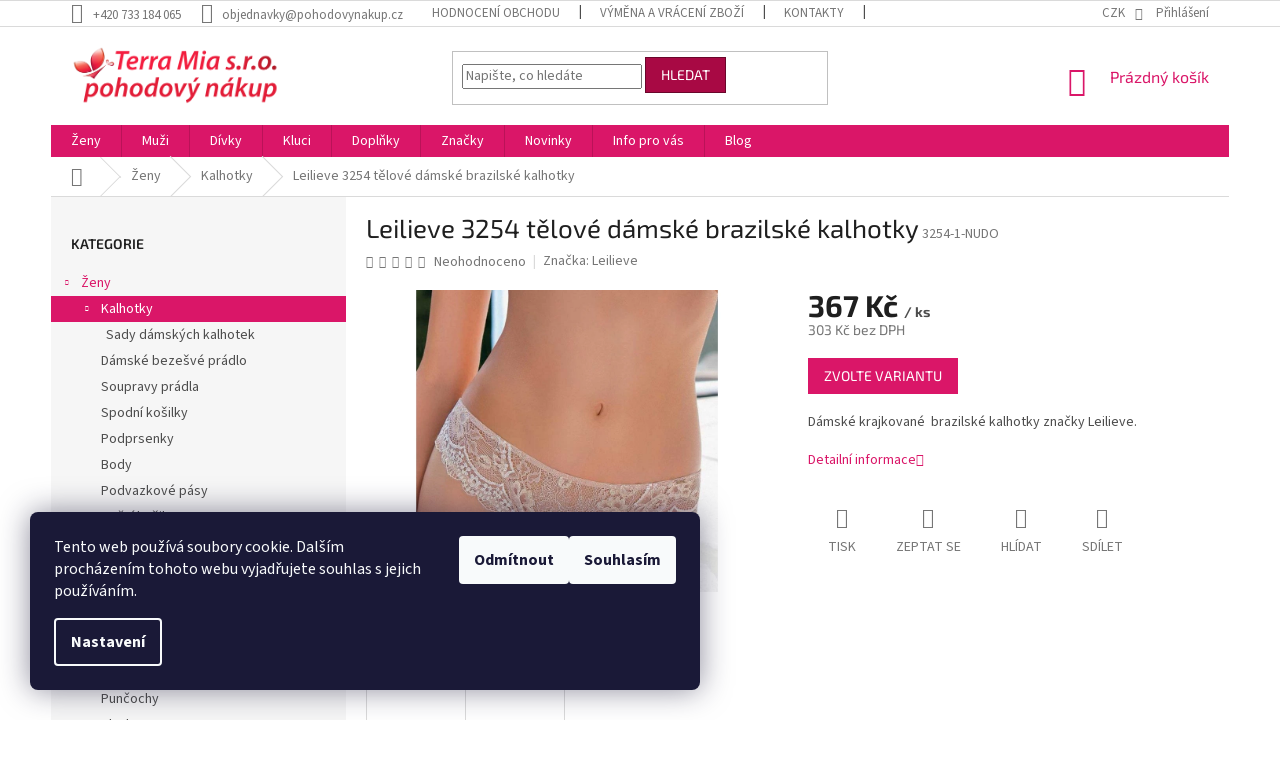

--- FILE ---
content_type: text/html; charset=utf-8
request_url: https://www.pohodovynakup.cz/leilieve-3254-telove-damske-brazilske-kalhotky/?parameterValueId=4
body_size: 37378
content:
<!doctype html><html lang="cs" dir="ltr" class="header-background-light external-fonts-loaded"><head><meta charset="utf-8" /><meta name="viewport" content="width=device-width,initial-scale=1" /><title>Leilieve 3254 tělové dámské brazilské kalhotky - Pohodový nákup-Terra Mia
#PRODUCTS_COUNT#</title><link rel="preconnect" href="https://cdn.myshoptet.com" /><link rel="dns-prefetch" href="https://cdn.myshoptet.com" /><link rel="preload" href="https://cdn.myshoptet.com/prj/dist/master/cms/libs/jquery/jquery-1.11.3.min.js" as="script" /><link href="https://cdn.myshoptet.com/prj/dist/master/cms/templates/frontend_templates/shared/css/font-face/source-sans-3.css" rel="stylesheet"><link href="https://cdn.myshoptet.com/prj/dist/master/cms/templates/frontend_templates/shared/css/font-face/exo-2.css" rel="stylesheet"><link href="https://cdn.myshoptet.com/prj/dist/master/shop/dist/font-shoptet-11.css.62c94c7785ff2cea73b2.css" rel="stylesheet"><script>
dataLayer = [];
dataLayer.push({'shoptet' : {
    "pageId": 821,
    "pageType": "productDetail",
    "currency": "CZK",
    "currencyInfo": {
        "decimalSeparator": ",",
        "exchangeRate": 1,
        "priceDecimalPlaces": 0,
        "symbol": "K\u010d",
        "symbolLeft": 0,
        "thousandSeparator": " "
    },
    "language": "cs",
    "projectId": 136809,
    "product": {
        "id": 13981804,
        "guid": "ca4490c0-18b6-11ed-bdc3-0cc47a6b4bcc",
        "hasVariants": true,
        "codes": [
            {
                "code": "3254-1-NUDO",
                "quantity": "5",
                "stocks": [
                    {
                        "id": 4,
                        "quantity": "5"
                    },
                    {
                        "id": "ext",
                        "quantity": "0"
                    }
                ]
            },
            {
                "code": "3254-2-NUDO",
                "quantity": "5",
                "stocks": [
                    {
                        "id": 4,
                        "quantity": "5"
                    },
                    {
                        "id": "ext",
                        "quantity": "0"
                    }
                ]
            },
            {
                "code": "3254-3-NUDO",
                "quantity": "5",
                "stocks": [
                    {
                        "id": 4,
                        "quantity": "5"
                    },
                    {
                        "id": "ext",
                        "quantity": "0"
                    }
                ]
            },
            {
                "code": "3254-4-NUDO",
                "quantity": "5",
                "stocks": [
                    {
                        "id": 4,
                        "quantity": "5"
                    },
                    {
                        "id": "ext",
                        "quantity": "0"
                    }
                ]
            },
            {
                "code": "3254-5-NUDO",
                "quantity": "5",
                "stocks": [
                    {
                        "id": 4,
                        "quantity": "5"
                    },
                    {
                        "id": "ext",
                        "quantity": "0"
                    }
                ]
            },
            {
                "code": "3254-6-NUDO",
                "quantity": "5",
                "stocks": [
                    {
                        "id": 4,
                        "quantity": "5"
                    },
                    {
                        "id": "ext",
                        "quantity": "0"
                    }
                ]
            }
        ],
        "name": "Leilieve 3254 t\u011blov\u00e9 d\u00e1msk\u00e9 brazilsk\u00e9 kalhotky",
        "appendix": "",
        "weight": 0.029999999999999999,
        "manufacturer": "Leilieve",
        "manufacturerGuid": "1EF533256C4761F2BA45DA0BA3DED3EE",
        "currentCategory": "\u017deny | D\u00e1msk\u00e9 kalhotky",
        "currentCategoryGuid": "770b79ed-6cce-11e9-a065-0cc47a6c92bc",
        "defaultCategory": "\u017deny | D\u00e1msk\u00e9 kalhotky",
        "defaultCategoryGuid": "770b79ed-6cce-11e9-a065-0cc47a6c92bc",
        "currency": "CZK",
        "priceWithVat": 367
    },
    "stocks": [
        {
            "id": 4,
            "title": "Zl\u00edn",
            "isDeliveryPoint": 1,
            "visibleOnEshop": 1
        },
        {
            "id": "ext",
            "title": "Sklad",
            "isDeliveryPoint": 0,
            "visibleOnEshop": 1
        }
    ],
    "cartInfo": {
        "id": null,
        "freeShipping": false,
        "freeShippingFrom": 1500,
        "leftToFreeGift": {
            "formattedPrice": "0 K\u010d",
            "priceLeft": 0
        },
        "freeGift": false,
        "leftToFreeShipping": {
            "priceLeft": 1500,
            "dependOnRegion": 0,
            "formattedPrice": "1 500 K\u010d"
        },
        "discountCoupon": [],
        "getNoBillingShippingPrice": {
            "withoutVat": 0,
            "vat": 0,
            "withVat": 0
        },
        "cartItems": [],
        "taxMode": "ORDINARY"
    },
    "cart": [],
    "customer": {
        "priceRatio": 1,
        "priceListId": 1,
        "groupId": null,
        "registered": false,
        "mainAccount": false
    }
}});
dataLayer.push({'cookie_consent' : {
    "marketing": "denied",
    "analytics": "denied"
}});
document.addEventListener('DOMContentLoaded', function() {
    shoptet.consent.onAccept(function(agreements) {
        if (agreements.length == 0) {
            return;
        }
        dataLayer.push({
            'cookie_consent' : {
                'marketing' : (agreements.includes(shoptet.config.cookiesConsentOptPersonalisation)
                    ? 'granted' : 'denied'),
                'analytics': (agreements.includes(shoptet.config.cookiesConsentOptAnalytics)
                    ? 'granted' : 'denied')
            },
            'event': 'cookie_consent'
        });
    });
});
</script>
<meta property="og:type" content="website"><meta property="og:site_name" content="pohodovynakup.cz"><meta property="og:url" content="https://www.pohodovynakup.cz/leilieve-3254-telove-damske-brazilske-kalhotky/?parameterValueId=4"><meta property="og:title" content="Leilieve 3254 tělové dámské brazilské kalhotky - Pohodový nákup-Terra Mia
#PRODUCTS_COUNT#"><meta name="author" content="Pohodový nákup-Terra Mia"><meta name="web_author" content="Shoptet.cz"><meta name="dcterms.rightsHolder" content="www.pohodovynakup.cz"><meta name="robots" content="index,follow"><meta property="og:image" content="https://cdn.myshoptet.com/usr/www.pohodovynakup.cz/user/shop/big/13981804-1_3254-leilieve-telove-brazilky.jpg?6547c281"><meta property="og:description" content="Leilieve 3254 tělové dámské brazilské kalhotky. Dámské krajkované  brazilské kalhotky značky Leilieve."><meta name="description" content="Leilieve 3254 tělové dámské brazilské kalhotky. Dámské krajkované  brazilské kalhotky značky Leilieve."><meta name="google-site-verification" content="PvC74zWHvgd_WOarxc88bKlhQULePI2x4vlLXze1IMA"><meta property="product:price:amount" content="367"><meta property="product:price:currency" content="CZK"><style>:root {--color-primary: #da1668;--color-primary-h: 335;--color-primary-s: 82%;--color-primary-l: 47%;--color-primary-hover: #ba1258;--color-primary-hover-h: 335;--color-primary-hover-s: 82%;--color-primary-hover-l: 40%;--color-secondary: #027e50;--color-secondary-h: 158;--color-secondary-s: 97%;--color-secondary-l: 25%;--color-secondary-hover: #015134;--color-secondary-hover-h: 158;--color-secondary-hover-s: 98%;--color-secondary-hover-l: 16%;--color-tertiary: #a80944;--color-tertiary-h: 338;--color-tertiary-s: 90%;--color-tertiary-l: 35%;--color-tertiary-hover: #6a062b;--color-tertiary-hover-h: 338;--color-tertiary-hover-s: 89%;--color-tertiary-hover-l: 22%;--color-header-background: #ffffff;--template-font: "Source Sans 3";--template-headings-font: "Exo 2";--header-background-url: url("[data-uri]");--cookies-notice-background: #1A1937;--cookies-notice-color: #F8FAFB;--cookies-notice-button-hover: #f5f5f5;--cookies-notice-link-hover: #27263f;--templates-update-management-preview-mode-content: "Náhled aktualizací šablony je aktivní pro váš prohlížeč."}</style>
    
    <link href="https://cdn.myshoptet.com/prj/dist/master/shop/dist/main-11.less.3b31371137d15b128f1e.css" rel="stylesheet" />
        
    <script>var shoptet = shoptet || {};</script>
    <script src="https://cdn.myshoptet.com/prj/dist/master/shop/dist/main-3g-header.js.05f199e7fd2450312de2.js"></script>
<!-- User include --><!-- api 1004(637) html code header -->
<script>
      window.mehub = window.mehub || {};
      window.mehub.bonus = {
        businessId: 'a36014b3-10d6-4492-8e9a-6785cef083e7',
        addonId: '90c7d691-9fde-4601-8860-4081eeec9cf8'
      }
    </script>
    
<!-- api 1694(1278) html code header -->
<script type="text/javascript" src="https://app.dekovacka.cz/thankyou.js" async defer></script>
<!-- api 1875(1440) html code header -->

<script type="text/javascript">
var _IMT = _IMT || [];
const _imShoptetSettings = [{
    language: "cs",
    apiKey: "b7254a4c6b304100872a9a1c4ccf4910",
    currencyCode: "CZK"
}];
(function() {
    var date = new Date();
    var pref = date.getFullYear()+'-'+date.getMonth()+'-'+date.getDate();
    var p = document.createElement('script'); p.type = 'text/javascript'; p.async = true;
        p.src = 'https://static.imservice99.eu/shoptet.im.min.js?'+pref;
        var s = document.getElementsByTagName('script')[0]; s.parentNode.insertBefore(p, s);
})();
</script>
    
<!-- service 553(201) html code header -->
<script src="https://shoptet.platimpak.cz/front/frontAction.js" 
onload="dispatchFrontAction('Classic', 'shoptet.platimpak.cz')"></script>


<!-- service 1004(637) html code header -->
<script src="https://mehub-framework.web.app/main.bundle.js?v=1"></script>
<!-- service 425(79) html code header -->
<style>
.hodnoceni:before{content: "Jak o nás mluví zákazníci";}
.hodnoceni.svk:before{content: "Ako o nás hovoria zákazníci";}
.hodnoceni.hun:before{content: "Mit mondanak rólunk a felhasználók";}
.hodnoceni.pl:before{content: "Co mówią o nas klienci";}
.hodnoceni.eng:before{content: "Customer reviews";}
.hodnoceni.de:before{content: "Was unsere Kunden über uns denken";}
.hodnoceni.ro:before{content: "Ce spun clienții despre noi";}
.hodnoceni{margin: 20px auto;}
body:not(.paxio-merkur):not(.venus):not(.jupiter) .hodnoceni .vote-wrap {border: 0 !important;width: 24.5%;flex-basis: 25%;padding: 10px 20px !important;display: inline-block;margin: 0;vertical-align: top;}
.multiple-columns-body #content .hodnoceni .vote-wrap {width: 49%;flex-basis: 50%;}
.hodnoceni .votes-wrap {display: block; border: 1px solid #f7f7f7;margin: 0;width: 100%;max-width: none;padding: 10px 0; background: #fff;}
.hodnoceni .vote-wrap:nth-child(n+5){display: none !important;}
.hodnoceni:before{display: block;font-size: 18px;padding: 10px 20px;background: #fcfcfc;}
.sidebar .hodnoceni .vote-pic, .sidebar .hodnoceni .vote-initials{display: block;}
.sidebar .hodnoceni .vote-wrap, #column-l #column-l-in .hodnoceni .vote-wrap {width: 100% !important; display: block;}
.hodnoceni > a{display: block;text-align: right;padding-top: 6px;}
.hodnoceni > a:after{content: "››";display: inline-block;margin-left: 2px;}
.sidebar .hodnoceni:before, #column-l #column-l-in .hodnoceni:before {background: none !important; padding-left: 0 !important;}
.template-10 .hodnoceni{max-width: 952px !important;}
.page-detail .hodnoceni > a{font-size: 14px;}
.page-detail .hodnoceni{margin-bottom: 30px;}
@media screen and (min-width: 992px) and (max-width: 1199px) {
.hodnoceni .vote-rating{display: block;}
.hodnoceni .vote-time{display: block;margin-top: 3px;}
.hodnoceni .vote-delimeter{display: none;}
}
@media screen and (max-width: 991px) {
body:not(.paxio-merkur):not(.venus):not(.jupiter) .hodnoceni .vote-wrap {width: 49%;flex-basis: 50%;}
.multiple-columns-body #content .hodnoceni .vote-wrap {width: 99%;flex-basis: 100%;}
}
@media screen and (max-width: 767px) {
body:not(.paxio-merkur):not(.venus):not(.jupiter) .hodnoceni .vote-wrap {width: 99%;flex-basis: 100%;}
}
.home #main-product .hodnoceni{margin: 0 0 60px 0;}
.hodnoceni .votes-wrap.admin-response{display: none !important;}
.hodnoceni .vote-pic {width: 100px;}
.hodnoceni .vote-delimeter{display: none;}
.hodnoceni .vote-rating{display: block;}
.hodnoceni .vote-time {display: block;margin-top: 5px;}
@media screen and (min-width: 768px){
.template-12 .hodnoceni{max-width: 747px; margin-left: auto; margin-right: auto;}
}
@media screen and (min-width: 992px){
.template-12 .hodnoceni{max-width: 972px;}
}
@media screen and (min-width: 1200px){
.template-12 .hodnoceni{max-width: 1418px;}
}
.template-14 .hodnoceni .vote-initials{margin: 0 auto;}
.vote-pic img::before {display: none;}
.hodnoceni + .hodnoceni {display: none;}
</style>
<!-- project html code header -->
<style> #header .site-name a img {filter: none !important;-webkit-filter: none !important;} </style>
<script type="text/javascript">
    window.smartlook||(function(d) {
    var o=smartlook=function(){ o.api.push(arguments)},h=d.getElementsByTagName('head')[0];
    var c=d.createElement('script');o.api=new Array();c.async=true;c.type='text/javascript';
    c.charset='utf-8';c.src='https://rec.smartlook.com/recorder.js';h.appendChild(c);
    })(document);
    smartlook('init', '80a9c1b77a56eaf45dc38b1d6ebeb3513081b911');
</script>
<script charset="UTF-8"  src='https://app.notifikuj.cz/js/notifikuj.min.js?id=1ac88e77-3ae3-40c6-8dab-5a74307a28a4'></script>
<style>
.messages {display:block !important;}
</style>
<!-- ChatGo zákaznický chat -->
<script async defer type="application/javascript" src="https://static.chatgo.cz/api/v1/plugin/chatbox/1556597094612014.js"></script>
<script>
var blogUrl = /blog/;
</script>
<script src="https://eu1-config.doofinder.com/2.x/d5b526da-f90e-4a54-b02f-6b5b34a296b1.js" async></script>
<script>
window.ellity = window.ellity ||{}
window.ellity.resources = {}
window.ellity.resources.shared = {
    "cs.referral.title":"Referral program",
    "cs.referral.description":"Doporučte e-shop svým přátelům. Oni získají slevu {{price}} {{currency}} na první nákup a vy získáte {{points}} {{pointsName}} z prvního nákupu každého z nich.",
    "cs.referral.dialogDescription":"<h1>Doporučte e-shop svým přátelům</h1><p>Sdílejte svůj referral link na sociálních sítích, webových stránkách, v e-mailových kampaních, ve videích nebo v jakémkoli jiném obsahu. Vaši přátelé získají slevu {{price}} {{currency}} na první nákup.</p><p>Vy získáte {{points}} {{pointsName}} z prvního nákupu každého z nich.</p><p>Je to jednoduché! Začněte již dnes!</p>",
    "cs.referral.moreInfo":"Více o referral programu",
    "cs.referral.registerTitle":"Získejte slevu {{price}} {{currency}} na první nákup",
    "cs.referral.registerDescription":"Zaregistrujte se do našeho věrnostního programu, sbírejte body a užívejte si výhody členství. Registrací získáte slevu {{price}} {{currency}}, kterou si můžete uplatnit ihned na první nákup.",
    "cs.referral.registerButton":"Získat slevu",
    "cs.referral.shareTexts.instagram":"🎁 Mám pro vás tip! Získejte slevu {{price}} {{currency}} na první nákup v tomto skvělém e-shopu. Stačí se zaregistrovat přes tento odkaz: {{link}}. Kvalitní produkty, rychlé dodání a skvělý zákaznický servis. Určitě vyzkoušejte! 💝",
    "cs.referral.shareTexts.twitter":"🎁 Mám pro vás tip! Získejte slevu {{price}} {{currency}} na první nákup v tomto skvělém e-shopu. Stačí se zaregistrovat přes tento odkaz: {{link}}. Kvalitní produkty, rychlé dodání a skvělý zákaznický servis. Určitě vyzkoušejte! 💝",
    "cs.referral.shareTexts.pinterest":"🎁 Mám pro vás tip! Získejte slevu {{price}} {{currency}} na první nákup v tomto skvělém e-shopu. Stačí se zaregistrovat přes tento odkaz: {{link}}. Kvalitní produkty, rychlé dodání a skvělý zákaznický servis. Určitě vyzkoušejte! 💝",
    "cs.referral.shareTexts.email":"🎁 Mám pro vás tip! Získejte slevu {{price}} {{currency}} na první nákup v tomto skvělém e-shopu. Stačí se zaregistrovat přes tento odkaz: {{link}}. Kvalitní produkty, rychlé dodání a skvělý zákaznický servis. Určitě vyzkoušejte! 💝",
    "cs.referral.shareTexts.emailSubject":"🎁 Mám pro vás tip na skvělý e-shop.",
    "cs.referral.shareTexts.whatsapp":"Mám pro vás tip! Získejte slevu {{price}} {{currency}} na první nákup v tomto skvělém e-shopu. Stačí se zaregistrovat přes tento odkaz: {{link}}. Kvalitní produkty, rychlé dodání a skvělý zákaznický servis. Určitě vyzkoušejte!",
}
 </script>
<!-- /User include --><link rel="shortcut icon" href="/favicon.ico" type="image/x-icon" /><link rel="canonical" href="https://www.pohodovynakup.cz/leilieve-3254-telove-damske-brazilske-kalhotky/" />    <script>
        var _hwq = _hwq || [];
        _hwq.push(['setKey', '816E55D3A0DA8C8F0C427D3EEBC4745A']);
        _hwq.push(['setTopPos', '300']);
        _hwq.push(['showWidget', '21']);
        (function() {
            var ho = document.createElement('script');
            ho.src = 'https://cz.im9.cz/direct/i/gjs.php?n=wdgt&sak=816E55D3A0DA8C8F0C427D3EEBC4745A';
            var s = document.getElementsByTagName('script')[0]; s.parentNode.insertBefore(ho, s);
        })();
    </script>
<script>!function(){var t={9196:function(){!function(){var t=/\[object (Boolean|Number|String|Function|Array|Date|RegExp)\]/;function r(r){return null==r?String(r):(r=t.exec(Object.prototype.toString.call(Object(r))))?r[1].toLowerCase():"object"}function n(t,r){return Object.prototype.hasOwnProperty.call(Object(t),r)}function e(t){if(!t||"object"!=r(t)||t.nodeType||t==t.window)return!1;try{if(t.constructor&&!n(t,"constructor")&&!n(t.constructor.prototype,"isPrototypeOf"))return!1}catch(t){return!1}for(var e in t);return void 0===e||n(t,e)}function o(t,r,n){this.b=t,this.f=r||function(){},this.d=!1,this.a={},this.c=[],this.e=function(t){return{set:function(r,n){u(c(r,n),t.a)},get:function(r){return t.get(r)}}}(this),i(this,t,!n);var e=t.push,o=this;t.push=function(){var r=[].slice.call(arguments,0),n=e.apply(t,r);return i(o,r),n}}function i(t,n,o){for(t.c.push.apply(t.c,n);!1===t.d&&0<t.c.length;){if("array"==r(n=t.c.shift()))t:{var i=n,a=t.a;if("string"==r(i[0])){for(var f=i[0].split("."),s=f.pop(),p=(i=i.slice(1),0);p<f.length;p++){if(void 0===a[f[p]])break t;a=a[f[p]]}try{a[s].apply(a,i)}catch(t){}}}else if("function"==typeof n)try{n.call(t.e)}catch(t){}else{if(!e(n))continue;for(var l in n)u(c(l,n[l]),t.a)}o||(t.d=!0,t.f(t.a,n),t.d=!1)}}function c(t,r){for(var n={},e=n,o=t.split("."),i=0;i<o.length-1;i++)e=e[o[i]]={};return e[o[o.length-1]]=r,n}function u(t,o){for(var i in t)if(n(t,i)){var c=t[i];"array"==r(c)?("array"==r(o[i])||(o[i]=[]),u(c,o[i])):e(c)?(e(o[i])||(o[i]={}),u(c,o[i])):o[i]=c}}window.DataLayerHelper=o,o.prototype.get=function(t){var r=this.a;t=t.split(".");for(var n=0;n<t.length;n++){if(void 0===r[t[n]])return;r=r[t[n]]}return r},o.prototype.flatten=function(){this.b.splice(0,this.b.length),this.b[0]={},u(this.a,this.b[0])}}()}},r={};function n(e){var o=r[e];if(void 0!==o)return o.exports;var i=r[e]={exports:{}};return t[e](i,i.exports,n),i.exports}n.n=function(t){var r=t&&t.__esModule?function(){return t.default}:function(){return t};return n.d(r,{a:r}),r},n.d=function(t,r){for(var e in r)n.o(r,e)&&!n.o(t,e)&&Object.defineProperty(t,e,{enumerable:!0,get:r[e]})},n.o=function(t,r){return Object.prototype.hasOwnProperty.call(t,r)},function(){"use strict";n(9196)}()}();</script><style>/* custom background */@media (min-width: 992px) {body {background-position: top center;background-repeat: no-repeat;background-attachment: scroll;}}</style>    <!-- Global site tag (gtag.js) - Google Analytics -->
    <script async src="https://www.googletagmanager.com/gtag/js?id=G-J6WKZPS43M"></script>
    <script>
        
        window.dataLayer = window.dataLayer || [];
        function gtag(){dataLayer.push(arguments);}
        

                    console.debug('default consent data');

            gtag('consent', 'default', {"ad_storage":"denied","analytics_storage":"denied","ad_user_data":"denied","ad_personalization":"denied","wait_for_update":500});
            dataLayer.push({
                'event': 'default_consent'
            });
        
        gtag('js', new Date());

        
                gtag('config', 'G-J6WKZPS43M', {"groups":"GA4","send_page_view":false,"content_group":"productDetail","currency":"CZK","page_language":"cs"});
        
                gtag('config', 'AW-956564464');
        
        
        
        
        
                    gtag('event', 'page_view', {"send_to":"GA4","page_language":"cs","content_group":"productDetail","currency":"CZK"});
        
                gtag('set', 'currency', 'CZK');

        gtag('event', 'view_item', {
            "send_to": "UA",
            "items": [
                {
                    "id": "3254-1-NUDO",
                    "name": "Leilieve 3254 t\u011blov\u00e9 d\u00e1msk\u00e9 brazilsk\u00e9 kalhotky",
                    "category": "\u017deny \/ D\u00e1msk\u00e9 kalhotky",
                                        "brand": "Leilieve",
                                                            "variant": "t\u011blov\u00e1, XS",
                                        "price": 303
                }
            ]
        });
        
        
        
        
        
                    gtag('event', 'view_item', {"send_to":"GA4","page_language":"cs","content_group":"productDetail","value":303,"currency":"CZK","items":[{"item_id":"3254-5-NUDO","item_name":"Leilieve 3254 t\u011blov\u00e9 d\u00e1msk\u00e9 brazilsk\u00e9 kalhotky","item_brand":"Leilieve","item_category":"\u017deny","item_category2":"D\u00e1msk\u00e9 kalhotky","item_variant":"3254-5-NUDO~t\u011blov\u00e1, XL","price":303,"quantity":1,"index":0}]});
        
        
        
        
        
        
        
        document.addEventListener('DOMContentLoaded', function() {
            if (typeof shoptet.tracking !== 'undefined') {
                for (var id in shoptet.tracking.bannersList) {
                    gtag('event', 'view_promotion', {
                        "send_to": "UA",
                        "promotions": [
                            {
                                "id": shoptet.tracking.bannersList[id].id,
                                "name": shoptet.tracking.bannersList[id].name,
                                "position": shoptet.tracking.bannersList[id].position
                            }
                        ]
                    });
                }
            }

            shoptet.consent.onAccept(function(agreements) {
                if (agreements.length !== 0) {
                    console.debug('gtag consent accept');
                    var gtagConsentPayload =  {
                        'ad_storage': agreements.includes(shoptet.config.cookiesConsentOptPersonalisation)
                            ? 'granted' : 'denied',
                        'analytics_storage': agreements.includes(shoptet.config.cookiesConsentOptAnalytics)
                            ? 'granted' : 'denied',
                                                                                                'ad_user_data': agreements.includes(shoptet.config.cookiesConsentOptPersonalisation)
                            ? 'granted' : 'denied',
                        'ad_personalization': agreements.includes(shoptet.config.cookiesConsentOptPersonalisation)
                            ? 'granted' : 'denied',
                        };
                    console.debug('update consent data', gtagConsentPayload);
                    gtag('consent', 'update', gtagConsentPayload);
                    dataLayer.push(
                        { 'event': 'update_consent' }
                    );
                }
            });
        });
    </script>
<script>
    (function(t, r, a, c, k, i, n, g) { t['ROIDataObject'] = k;
    t[k]=t[k]||function(){ (t[k].q=t[k].q||[]).push(arguments) },t[k].c=i;n=r.createElement(a),
    g=r.getElementsByTagName(a)[0];n.async=1;n.src=c;g.parentNode.insertBefore(n,g)
    })(window, document, 'script', '//www.heureka.cz/ocm/sdk.js?source=shoptet&version=2&page=product_detail', 'heureka', 'cz');

    heureka('set_user_consent', 0);
</script>
</head><body class="desktop id-821 in-damske-kalhotky-a-tanga template-11 type-product type-detail multiple-columns-body columns-mobile-2 columns-3 ums_forms_redesign--off ums_a11y_category_page--on ums_discussion_rating_forms--off ums_flags_display_unification--on ums_a11y_login--off mobile-header-version-0"><noscript>
    <style>
        #header {
            padding-top: 0;
            position: relative !important;
            top: 0;
        }
        .header-navigation {
            position: relative !important;
        }
        .overall-wrapper {
            margin: 0 !important;
        }
        body:not(.ready) {
            visibility: visible !important;
        }
    </style>
    <div class="no-javascript">
        <div class="no-javascript__title">Musíte změnit nastavení vašeho prohlížeče</div>
        <div class="no-javascript__text">Podívejte se na: <a href="https://www.google.com/support/bin/answer.py?answer=23852">Jak povolit JavaScript ve vašem prohlížeči</a>.</div>
        <div class="no-javascript__text">Pokud používáte software na blokování reklam, může být nutné povolit JavaScript z této stránky.</div>
        <div class="no-javascript__text">Děkujeme.</div>
    </div>
</noscript>

        <div id="fb-root"></div>
        <script>
            window.fbAsyncInit = function() {
                FB.init({
//                    appId            : 'your-app-id',
                    autoLogAppEvents : true,
                    xfbml            : true,
                    version          : 'v19.0'
                });
            };
        </script>
        <script async defer crossorigin="anonymous" src="https://connect.facebook.net/cs_CZ/sdk.js"></script><script>
(function(l, u, c, i, n, k, a) {l['ModioCZ'] = n;
l[n]=l[n]||function(){(l[n].q=l[n].q||[]).push(arguments)};k=u.createElement(c),
a=u.getElementsByTagName(c)[0];k.async=1;k.src=i;a.parentNode.insertBefore(k,a)
})(window, document, 'script', '//trackingapi.modio.cz/ppc.js', 'modio');

modio('init', '1d25504e');

var dataHelper = new DataLayerHelper(dataLayer);

if (dataHelper.get('shoptet.pageType') == 'thankYou') {
    var order_id = dataHelper.get('shoptet.order.orderNo');
    var price = dataHelper.get('shoptet.order.total');
    var currency = dataHelper.get('shoptet.order.currencyCode');
    if(order_id !== undefined){
        modio('purchase', order_id, price, currency);
    }
}
</script>
    <div class="siteCookies siteCookies--left siteCookies--dark js-siteCookies" role="dialog" data-testid="cookiesPopup" data-nosnippet>
        <div class="siteCookies__form">
            <div class="siteCookies__content">
                <div class="siteCookies__text">
                    Tento web používá soubory cookie. Dalším procházením tohoto webu vyjadřujete souhlas s jejich používáním.
                </div>
                <p class="siteCookies__links">
                    <button class="siteCookies__link js-cookies-settings" aria-label="Nastavení cookies" data-testid="cookiesSettings">Nastavení</button>
                </p>
            </div>
            <div class="siteCookies__buttonWrap">
                                    <button class="siteCookies__button js-cookiesConsentSubmit" value="reject" aria-label="Odmítnout cookies" data-testid="buttonCookiesReject">Odmítnout</button>
                                <button class="siteCookies__button js-cookiesConsentSubmit" value="all" aria-label="Přijmout cookies" data-testid="buttonCookiesAccept">Souhlasím</button>
            </div>
        </div>
        <script>
            document.addEventListener("DOMContentLoaded", () => {
                const siteCookies = document.querySelector('.js-siteCookies');
                document.addEventListener("scroll", shoptet.common.throttle(() => {
                    const st = document.documentElement.scrollTop;
                    if (st > 1) {
                        siteCookies.classList.add('siteCookies--scrolled');
                    } else {
                        siteCookies.classList.remove('siteCookies--scrolled');
                    }
                }, 100));
            });
        </script>
    </div>
<a href="#content" class="skip-link sr-only">Přejít na obsah</a><div class="overall-wrapper"><div class="user-action"><div class="container"><div class="user-action-in"><div class="user-action-login popup-widget login-widget"><div class="popup-widget-inner"><h2 id="loginHeading">Přihlášení k vašemu účtu</h2><div id="customerLogin"><form action="/action/Customer/Login/" method="post" id="formLoginIncluded" class="csrf-enabled formLogin" data-testid="formLogin"><input type="hidden" name="referer" value="" /><div class="form-group"><div class="input-wrapper email js-validated-element-wrapper no-label"><input type="email" name="email" class="form-control" autofocus placeholder="E-mailová adresa (např. jan@novak.cz)" data-testid="inputEmail" autocomplete="email" required /></div></div><div class="form-group"><div class="input-wrapper password js-validated-element-wrapper no-label"><input type="password" name="password" class="form-control" placeholder="Heslo" data-testid="inputPassword" autocomplete="current-password" required /><span class="no-display">Nemůžete vyplnit toto pole</span><input type="text" name="surname" value="" class="no-display" /></div></div><div class="form-group"><div class="login-wrapper"><button type="submit" class="btn btn-secondary btn-text btn-login" data-testid="buttonSubmit">Přihlásit se</button><div class="password-helper"><a href="/registrace/" data-testid="signup" rel="nofollow">Nová registrace</a><a href="/klient/zapomenute-heslo/" rel="nofollow">Zapomenuté heslo</a></div></div></div><div class="social-login-buttons"><div class="social-login-buttons-divider"><span>nebo</span></div><div class="form-group"><a href="/action/Social/login/?provider=Facebook" class="login-btn facebook" rel="nofollow"><span class="login-facebook-icon"></span><strong>Přihlásit se přes Facebook</strong></a></div><div class="form-group"><a href="/action/Social/login/?provider=Google" class="login-btn google" rel="nofollow"><span class="login-google-icon"></span><strong>Přihlásit se přes Google</strong></a></div><div class="form-group"><a href="/action/Social/login/?provider=Seznam" class="login-btn seznam" rel="nofollow"><span class="login-seznam-icon"></span><strong>Přihlásit se přes Seznam</strong></a></div></div></form>
</div></div></div>
    <div id="cart-widget" class="user-action-cart popup-widget cart-widget loader-wrapper" data-testid="popupCartWidget" role="dialog" aria-hidden="true"><div class="popup-widget-inner cart-widget-inner place-cart-here"><div class="loader-overlay"><div class="loader"></div></div></div><div class="cart-widget-button"><a href="/kosik/" class="btn btn-conversion" id="continue-order-button" rel="nofollow" data-testid="buttonNextStep">Pokračovat do košíku</a></div></div></div>
</div></div><div class="top-navigation-bar" data-testid="topNavigationBar">

    <div class="container">

        <div class="top-navigation-contacts">
            <strong>Zákaznická podpora:</strong><a href="tel:+420733184065" class="project-phone" aria-label="Zavolat na +420733184065" data-testid="contactboxPhone"><span>+420 733 184 065</span></a><a href="mailto:objednavky@pohodovynakup.cz" class="project-email" data-testid="contactboxEmail"><span>objednavky@pohodovynakup.cz</span></a>        </div>

                            <div class="top-navigation-menu">
                <div class="top-navigation-menu-trigger"></div>
                <ul class="top-navigation-bar-menu">
                                            <li class="top-navigation-menu-item--51">
                            <a href="/hodnoceni-obchodu/">Hodnocení obchodu</a>
                        </li>
                                            <li class="top-navigation-menu-item-1614">
                            <a href="/vymena-a-vraceni-zbozi/" target="blank">Výměna a vrácení zboží</a>
                        </li>
                                            <li class="top-navigation-menu-item-29">
                            <a href="/kontakty/">Kontakty</a>
                        </li>
                                            <li class="top-navigation-menu-item-1608">
                            <a href="/doprava-a-platba/">Doprava a platba</a>
                        </li>
                                            <li class="top-navigation-menu-item-39">
                            <a href="/obchodni-podminky/">Obchodní podmínky</a>
                        </li>
                                            <li class="top-navigation-menu-item-1647">
                            <a href="/velkoobchod/" target="blank">Velkoobchod</a>
                        </li>
                                    </ul>
                <ul class="top-navigation-bar-menu-helper"></ul>
            </div>
        
        <div class="top-navigation-tools top-navigation-tools--language">
            <div class="responsive-tools">
                <a href="#" class="toggle-window" data-target="search" aria-label="Hledat" data-testid="linkSearchIcon"></a>
                                                            <a href="#" class="toggle-window" data-target="login"></a>
                                                    <a href="#" class="toggle-window" data-target="navigation" aria-label="Menu" data-testid="hamburgerMenu"></a>
            </div>
                <div class="dropdown">
        <span>Ceny v:</span>
        <button id="topNavigationDropdown" type="button" data-toggle="dropdown" aria-haspopup="true" aria-expanded="false">
            CZK
            <span class="caret"></span>
        </button>
        <ul class="dropdown-menu" aria-labelledby="topNavigationDropdown"><li><a href="/action/Currency/changeCurrency/?currencyCode=CZK" rel="nofollow">CZK</a></li><li><a href="/action/Currency/changeCurrency/?currencyCode=EUR" rel="nofollow">EUR</a></li></ul>
    </div>
            <a href="/login/?backTo=%2Fleilieve-3254-telove-damske-brazilske-kalhotky%2F%3FparameterValueId%3D4" class="top-nav-button top-nav-button-login primary login toggle-window" data-target="login" data-testid="signin" rel="nofollow"><span>Přihlášení</span></a>        </div>

    </div>

</div>
<header id="header"><div class="container navigation-wrapper">
    <div class="header-top">
        <div class="site-name-wrapper">
            <div class="site-name"><a href="/" data-testid="linkWebsiteLogo"><img src="https://cdn.myshoptet.com/usr/www.pohodovynakup.cz/user/logos/zahlavy_4-1.png" alt="Pohodový nákup-Terra Mia" fetchpriority="low" /></a></div>        </div>
        <div class="search" itemscope itemtype="https://schema.org/WebSite">
            <meta itemprop="headline" content="Dámské kalhotky"/><meta itemprop="url" content="https://www.pohodovynakup.cz"/><meta itemprop="text" content="Leilieve 3254 tělové dámské brazilské kalhotky. Dámské krajkované&amp;amp;nbsp; brazilské kalhotky značky Leilieve."/>            <form action="/action/ProductSearch/prepareString/" method="post"
    id="formSearchForm" class="search-form compact-form js-search-main"
    itemprop="potentialAction" itemscope itemtype="https://schema.org/SearchAction" data-testid="searchForm">
    <fieldset>
        <meta itemprop="target"
            content="https://www.pohodovynakup.cz/vyhledavani/?string={string}"/>
        <input type="hidden" name="language" value="cs"/>
        
            
<input
    type="search"
    name="string"
        class="query-input form-control search-input js-search-input"
    placeholder="Napište, co hledáte"
    autocomplete="off"
    required
    itemprop="query-input"
    aria-label="Vyhledávání"
    data-testid="searchInput"
>
            <button type="submit" class="btn btn-default" data-testid="searchBtn">Hledat</button>
        
    </fieldset>
</form>
        </div>
        <div class="navigation-buttons">
                
    <a href="/kosik/" class="btn btn-icon toggle-window cart-count" data-target="cart" data-hover="true" data-redirect="true" data-testid="headerCart" rel="nofollow" aria-haspopup="dialog" aria-expanded="false" aria-controls="cart-widget">
        
                <span class="sr-only">Nákupní košík</span>
        
            <span class="cart-price visible-lg-inline-block" data-testid="headerCartPrice">
                                    Prázdný košík                            </span>
        
    
            </a>
        </div>
    </div>
    <nav id="navigation" aria-label="Hlavní menu" data-collapsible="true"><div class="navigation-in menu"><ul class="menu-level-1" role="menubar" data-testid="headerMenuItems"><li class="menu-item-1269 ext" role="none"><a href="/zeny/" data-testid="headerMenuItem" role="menuitem" aria-haspopup="true" aria-expanded="false"><b>Ženy</b><span class="submenu-arrow"></span></a><ul class="menu-level-2" aria-label="Ženy" tabindex="-1" role="menu"><li class="menu-item-821 has-third-level active" role="none"><a href="/damske-kalhotky-a-tanga/" class="menu-image" data-testid="headerMenuItem" tabindex="-1" aria-hidden="true"><img src="data:image/svg+xml,%3Csvg%20width%3D%22140%22%20height%3D%22100%22%20xmlns%3D%22http%3A%2F%2Fwww.w3.org%2F2000%2Fsvg%22%3E%3C%2Fsvg%3E" alt="" aria-hidden="true" width="140" height="100"  data-src="https://cdn.myshoptet.com/usr/www.pohodovynakup.cz/user/categories/thumb/2743.jpg" fetchpriority="low" /></a><div><a href="/damske-kalhotky-a-tanga/" data-testid="headerMenuItem" role="menuitem"><span>Kalhotky</span></a>
                                                    <ul class="menu-level-3" role="menu">
                                                                    <li class="menu-item-2067" role="none">
                                        <a href="/velikostni-baleni-kalhotek-3-ks/" data-testid="headerMenuItem" role="menuitem">
                                            Sady dámských kalhotek</a>                                    </li>
                                                            </ul>
                        </div></li><li class="menu-item-2555" role="none"><a href="/damske-bezesve-pradlo/" class="menu-image" data-testid="headerMenuItem" tabindex="-1" aria-hidden="true"><img src="data:image/svg+xml,%3Csvg%20width%3D%22140%22%20height%3D%22100%22%20xmlns%3D%22http%3A%2F%2Fwww.w3.org%2F2000%2Fsvg%22%3E%3C%2Fsvg%3E" alt="" aria-hidden="true" width="140" height="100"  data-src="https://cdn.myshoptet.com/usr/www.pohodovynakup.cz/user/categories/thumb/6009.jpg" fetchpriority="low" /></a><div><a href="/damske-bezesve-pradlo/" data-testid="headerMenuItem" role="menuitem"><span>Dámské bezešvé prádlo</span></a>
                        </div></li><li class="menu-item-1326" role="none"><a href="/damske-soupravy-pradla/" class="menu-image" data-testid="headerMenuItem" tabindex="-1" aria-hidden="true"><img src="data:image/svg+xml,%3Csvg%20width%3D%22140%22%20height%3D%22100%22%20xmlns%3D%22http%3A%2F%2Fwww.w3.org%2F2000%2Fsvg%22%3E%3C%2Fsvg%3E" alt="" aria-hidden="true" width="140" height="100"  data-src="https://cdn.myshoptet.com/usr/www.pohodovynakup.cz/user/categories/thumb/db-9105_12.jpg" fetchpriority="low" /></a><div><a href="/damske-soupravy-pradla/" data-testid="headerMenuItem" role="menuitem"><span>Soupravy prádla</span></a>
                        </div></li><li class="menu-item-1305" role="none"><a href="/damske-spodni-kosilky/" class="menu-image" data-testid="headerMenuItem" tabindex="-1" aria-hidden="true"><img src="data:image/svg+xml,%3Csvg%20width%3D%22140%22%20height%3D%22100%22%20xmlns%3D%22http%3A%2F%2Fwww.w3.org%2F2000%2Fsvg%22%3E%3C%2Fsvg%3E" alt="" aria-hidden="true" width="140" height="100"  data-src="https://cdn.myshoptet.com/usr/www.pohodovynakup.cz/user/categories/thumb/i848.jpg" fetchpriority="low" /></a><div><a href="/damske-spodni-kosilky/" data-testid="headerMenuItem" role="menuitem"><span>Spodní košilky</span></a>
                        </div></li><li class="menu-item-1284" role="none"><a href="/damske-podprsenky/" class="menu-image" data-testid="headerMenuItem" tabindex="-1" aria-hidden="true"><img src="data:image/svg+xml,%3Csvg%20width%3D%22140%22%20height%3D%22100%22%20xmlns%3D%22http%3A%2F%2Fwww.w3.org%2F2000%2Fsvg%22%3E%3C%2Fsvg%3E" alt="" aria-hidden="true" width="140" height="100"  data-src="https://cdn.myshoptet.com/usr/www.pohodovynakup.cz/user/categories/thumb/db-9105_11.jpg" fetchpriority="low" /></a><div><a href="/damske-podprsenky/" data-testid="headerMenuItem" role="menuitem"><span>Podprsenky</span></a>
                        </div></li><li class="menu-item-1347" role="none"><a href="/damska-body/" class="menu-image" data-testid="headerMenuItem" tabindex="-1" aria-hidden="true"><img src="data:image/svg+xml,%3Csvg%20width%3D%22140%22%20height%3D%22100%22%20xmlns%3D%22http%3A%2F%2Fwww.w3.org%2F2000%2Fsvg%22%3E%3C%2Fsvg%3E" alt="" aria-hidden="true" width="140" height="100"  data-src="https://cdn.myshoptet.com/usr/www.pohodovynakup.cz/user/categories/thumb/i_4058_bianco.jpg" fetchpriority="low" /></a><div><a href="/damska-body/" data-testid="headerMenuItem" role="menuitem"><span>Body</span></a>
                        </div></li><li class="menu-item-1698" role="none"><a href="/podvazkove-pasy/" class="menu-image" data-testid="headerMenuItem" tabindex="-1" aria-hidden="true"><img src="data:image/svg+xml,%3Csvg%20width%3D%22140%22%20height%3D%22100%22%20xmlns%3D%22http%3A%2F%2Fwww.w3.org%2F2000%2Fsvg%22%3E%3C%2Fsvg%3E" alt="" aria-hidden="true" width="140" height="100"  data-src="https://cdn.myshoptet.com/usr/www.pohodovynakup.cz/user/categories/thumb/i_foreverr.jpg" fetchpriority="low" /></a><div><a href="/podvazkove-pasy/" data-testid="headerMenuItem" role="menuitem"><span>Podvazkové pásy</span></a>
                        </div></li><li class="menu-item-1623" role="none"><a href="/damske-nocni-kosile/" class="menu-image" data-testid="headerMenuItem" tabindex="-1" aria-hidden="true"><img src="data:image/svg+xml,%3Csvg%20width%3D%22140%22%20height%3D%22100%22%20xmlns%3D%22http%3A%2F%2Fwww.w3.org%2F2000%2Fsvg%22%3E%3C%2Fsvg%3E" alt="" aria-hidden="true" width="140" height="100"  data-src="https://cdn.myshoptet.com/usr/www.pohodovynakup.cz/user/categories/thumb/338_1.jpg" fetchpriority="low" /></a><div><a href="/damske-nocni-kosile/" data-testid="headerMenuItem" role="menuitem"><span>Noční košile</span></a>
                        </div></li><li class="menu-item-1287" role="none"><a href="/damska-pyzama/" class="menu-image" data-testid="headerMenuItem" tabindex="-1" aria-hidden="true"><img src="data:image/svg+xml,%3Csvg%20width%3D%22140%22%20height%3D%22100%22%20xmlns%3D%22http%3A%2F%2Fwww.w3.org%2F2000%2Fsvg%22%3E%3C%2Fsvg%3E" alt="" aria-hidden="true" width="140" height="100"  data-src="https://cdn.myshoptet.com/usr/www.pohodovynakup.cz/user/categories/thumb/dp-s11_1.jpg" fetchpriority="low" /></a><div><a href="/damska-pyzama/" data-testid="headerMenuItem" role="menuitem"><span>Pyžama</span></a>
                        </div></li><li class="menu-item-1332" role="none"><a href="/damske-zupany/" class="menu-image" data-testid="headerMenuItem" tabindex="-1" aria-hidden="true"><img src="data:image/svg+xml,%3Csvg%20width%3D%22140%22%20height%3D%22100%22%20xmlns%3D%22http%3A%2F%2Fwww.w3.org%2F2000%2Fsvg%22%3E%3C%2Fsvg%3E" alt="" aria-hidden="true" width="140" height="100"  data-src="https://cdn.myshoptet.com/usr/www.pohodovynakup.cz/user/categories/thumb/zupan_1.jpg" fetchpriority="low" /></a><div><a href="/damske-zupany/" data-testid="headerMenuItem" role="menuitem"><span>Župany</span></a>
                        </div></li><li class="menu-item-1968" role="none"><a href="/domaci-obleceni/" class="menu-image" data-testid="headerMenuItem" tabindex="-1" aria-hidden="true"><img src="data:image/svg+xml,%3Csvg%20width%3D%22140%22%20height%3D%22100%22%20xmlns%3D%22http%3A%2F%2Fwww.w3.org%2F2000%2Fsvg%22%3E%3C%2Fsvg%3E" alt="" aria-hidden="true" width="140" height="100"  data-src="https://cdn.myshoptet.com/usr/www.pohodovynakup.cz/user/categories/thumb/i_gy13.jpg" fetchpriority="low" /></a><div><a href="/domaci-obleceni/" data-testid="headerMenuItem" role="menuitem"><span>Domácí oblečení</span></a>
                        </div></li><li class="menu-item-2043" role="none"><a href="/leginy/" class="menu-image" data-testid="headerMenuItem" tabindex="-1" aria-hidden="true"><img src="data:image/svg+xml,%3Csvg%20width%3D%22140%22%20height%3D%22100%22%20xmlns%3D%22http%3A%2F%2Fwww.w3.org%2F2000%2Fsvg%22%3E%3C%2Fsvg%3E" alt="" aria-hidden="true" width="140" height="100"  data-src="https://cdn.myshoptet.com/usr/www.pohodovynakup.cz/user/categories/thumb/13976772.jpg" fetchpriority="low" /></a><div><a href="/leginy/" data-testid="headerMenuItem" role="menuitem"><span>Legíny</span></a>
                        </div></li><li class="menu-item-1311" role="none"><a href="/damska-tricka/" class="menu-image" data-testid="headerMenuItem" tabindex="-1" aria-hidden="true"><img src="data:image/svg+xml,%3Csvg%20width%3D%22140%22%20height%3D%22100%22%20xmlns%3D%22http%3A%2F%2Fwww.w3.org%2F2000%2Fsvg%22%3E%3C%2Fsvg%3E" alt="" aria-hidden="true" width="140" height="100"  data-src="https://cdn.myshoptet.com/usr/www.pohodovynakup.cz/user/categories/thumb/i_225.jpg" fetchpriority="low" /></a><div><a href="/damska-tricka/" data-testid="headerMenuItem" role="menuitem"><span>Trička</span></a>
                        </div></li><li class="menu-item-1293" role="none"><a href="/damske-ponozky/" class="menu-image" data-testid="headerMenuItem" tabindex="-1" aria-hidden="true"><img src="data:image/svg+xml,%3Csvg%20width%3D%22140%22%20height%3D%22100%22%20xmlns%3D%22http%3A%2F%2Fwww.w3.org%2F2000%2Fsvg%22%3E%3C%2Fsvg%3E" alt="" aria-hidden="true" width="140" height="100"  data-src="https://cdn.myshoptet.com/usr/www.pohodovynakup.cz/user/categories/thumb/gmrs110_-_hearts.jpg" fetchpriority="low" /></a><div><a href="/damske-ponozky/" data-testid="headerMenuItem" role="menuitem"><span>Ponožky a podkolenky</span></a>
                        </div></li><li class="menu-item-1956" role="none"><a href="/damske-puncochy/" class="menu-image" data-testid="headerMenuItem" tabindex="-1" aria-hidden="true"><img src="data:image/svg+xml,%3Csvg%20width%3D%22140%22%20height%3D%22100%22%20xmlns%3D%22http%3A%2F%2Fwww.w3.org%2F2000%2Fsvg%22%3E%3C%2Fsvg%3E" alt="" aria-hidden="true" width="140" height="100"  data-src="https://cdn.myshoptet.com/usr/www.pohodovynakup.cz/user/categories/thumb/219om.jpg" fetchpriority="low" /></a><div><a href="/damske-puncochy/" data-testid="headerMenuItem" role="menuitem"><span>Punčochy</span></a>
                        </div></li><li class="menu-item-1341" role="none"><a href="/damske-plavky/" class="menu-image" data-testid="headerMenuItem" tabindex="-1" aria-hidden="true"><img src="data:image/svg+xml,%3Csvg%20width%3D%22140%22%20height%3D%22100%22%20xmlns%3D%22http%3A%2F%2Fwww.w3.org%2F2000%2Fsvg%22%3E%3C%2Fsvg%3E" alt="" aria-hidden="true" width="140" height="100"  data-src="https://cdn.myshoptet.com/usr/www.pohodovynakup.cz/user/categories/thumb/i_if52.jpg" fetchpriority="low" /></a><div><a href="/damske-plavky/" data-testid="headerMenuItem" role="menuitem"><span>Plavky</span></a>
                        </div></li><li class="menu-item-2735" role="none"><a href="/tipy-na-darek-pro-zeny/" class="menu-image" data-testid="headerMenuItem" tabindex="-1" aria-hidden="true"><img src="data:image/svg+xml,%3Csvg%20width%3D%22140%22%20height%3D%22100%22%20xmlns%3D%22http%3A%2F%2Fwww.w3.org%2F2000%2Fsvg%22%3E%3C%2Fsvg%3E" alt="" aria-hidden="true" width="140" height="100"  data-src="https://cdn.myshoptet.com/usr/www.pohodovynakup.cz/user/categories/thumb/baner_darky_pro_zeny.jpg" fetchpriority="low" /></a><div><a href="/tipy-na-darek-pro-zeny/" data-testid="headerMenuItem" role="menuitem"><span>Tipy na dárek pro ženy</span></a>
                        </div></li></ul></li>
<li class="menu-item-1260 ext" role="none"><a href="/muzi/" data-testid="headerMenuItem" role="menuitem" aria-haspopup="true" aria-expanded="false"><b>Muži</b><span class="submenu-arrow"></span></a><ul class="menu-level-2" aria-label="Muži" tabindex="-1" role="menu"><li class="menu-item-950 has-third-level" role="none"><a href="/panske-boxerky/" class="menu-image" data-testid="headerMenuItem" tabindex="-1" aria-hidden="true"><img src="data:image/svg+xml,%3Csvg%20width%3D%22140%22%20height%3D%22100%22%20xmlns%3D%22http%3A%2F%2Fwww.w3.org%2F2000%2Fsvg%22%3E%3C%2Fsvg%3E" alt="" aria-hidden="true" width="140" height="100"  data-src="https://cdn.myshoptet.com/usr/www.pohodovynakup.cz/user/categories/thumb/ms-255_11.jpg" fetchpriority="low" /></a><div><a href="/panske-boxerky/" data-testid="headerMenuItem" role="menuitem"><span>Boxerky</span></a>
                                                    <ul class="menu-level-3" role="menu">
                                                                    <li class="menu-item-2082" role="none">
                                        <a href="/velikostni-baleni-boxerek-2-3-ks/" data-testid="headerMenuItem" role="menuitem">
                                            Sady pánských boxerek</a>                                    </li>
                                                            </ul>
                        </div></li><li class="menu-item-1278 has-third-level" role="none"><a href="/panske-slipy/" class="menu-image" data-testid="headerMenuItem" tabindex="-1" aria-hidden="true"><img src="data:image/svg+xml,%3Csvg%20width%3D%22140%22%20height%3D%22100%22%20xmlns%3D%22http%3A%2F%2Fwww.w3.org%2F2000%2Fsvg%22%3E%3C%2Fsvg%3E" alt="" aria-hidden="true" width="140" height="100"  data-src="https://cdn.myshoptet.com/usr/www.pohodovynakup.cz/user/categories/thumb/mm-766_blu_light1.jpg" fetchpriority="low" /></a><div><a href="/panske-slipy/" data-testid="headerMenuItem" role="menuitem"><span>Slipy</span></a>
                                                    <ul class="menu-level-3" role="menu">
                                                                    <li class="menu-item-2079" role="none">
                                        <a href="/velikostni-baleni-slipu-3-ks/" data-testid="headerMenuItem" role="menuitem">
                                            Sady pánských slipů</a>                                    </li>
                                                            </ul>
                        </div></li><li class="menu-item-1491" role="none"><a href="/trenyrky/" class="menu-image" data-testid="headerMenuItem" tabindex="-1" aria-hidden="true"><img src="data:image/svg+xml,%3Csvg%20width%3D%22140%22%20height%3D%22100%22%20xmlns%3D%22http%3A%2F%2Fwww.w3.org%2F2000%2Fsvg%22%3E%3C%2Fsvg%3E" alt="" aria-hidden="true" width="140" height="100"  data-src="https://cdn.myshoptet.com/usr/www.pohodovynakup.cz/user/categories/thumb/ps5351.jpg" fetchpriority="low" /></a><div><a href="/trenyrky/" data-testid="headerMenuItem" role="menuitem"><span>Trenýrky</span></a>
                        </div></li><li class="menu-item-1308" role="none"><a href="/panske-natelniky/" class="menu-image" data-testid="headerMenuItem" tabindex="-1" aria-hidden="true"><img src="data:image/svg+xml,%3Csvg%20width%3D%22140%22%20height%3D%22100%22%20xmlns%3D%22http%3A%2F%2Fwww.w3.org%2F2000%2Fsvg%22%3E%3C%2Fsvg%3E" alt="" aria-hidden="true" width="140" height="100"  data-src="https://cdn.myshoptet.com/usr/www.pohodovynakup.cz/user/categories/thumb/3070.jpg" fetchpriority="low" /></a><div><a href="/panske-natelniky/" data-testid="headerMenuItem" role="menuitem"><span>Nátělníky</span></a>
                        </div></li><li class="menu-item-1629" role="none"><a href="/panske-nocni-kosile/" class="menu-image" data-testid="headerMenuItem" tabindex="-1" aria-hidden="true"><img src="data:image/svg+xml,%3Csvg%20width%3D%22140%22%20height%3D%22100%22%20xmlns%3D%22http%3A%2F%2Fwww.w3.org%2F2000%2Fsvg%22%3E%3C%2Fsvg%3E" alt="" aria-hidden="true" width="140" height="100"  data-src="https://cdn.myshoptet.com/prj/dist/master/cms/templates/frontend_templates/00/img/folder.svg" fetchpriority="low" /></a><div><a href="/panske-nocni-kosile/" data-testid="headerMenuItem" role="menuitem"><span>Noční košile</span></a>
                        </div></li><li class="menu-item-1263" role="none"><a href="/panska-pyzama/" class="menu-image" data-testid="headerMenuItem" tabindex="-1" aria-hidden="true"><img src="data:image/svg+xml,%3Csvg%20width%3D%22140%22%20height%3D%22100%22%20xmlns%3D%22http%3A%2F%2Fwww.w3.org%2F2000%2Fsvg%22%3E%3C%2Fsvg%3E" alt="" aria-hidden="true" width="140" height="100"  data-src="https://cdn.myshoptet.com/usr/www.pohodovynakup.cz/user/categories/thumb/i_60424_1.jpg" fetchpriority="low" /></a><div><a href="/panska-pyzama/" data-testid="headerMenuItem" role="menuitem"><span>Pyžama</span></a>
                        </div></li><li class="menu-item-1335" role="none"><a href="/panske-zupany/" class="menu-image" data-testid="headerMenuItem" tabindex="-1" aria-hidden="true"><img src="data:image/svg+xml,%3Csvg%20width%3D%22140%22%20height%3D%22100%22%20xmlns%3D%22http%3A%2F%2Fwww.w3.org%2F2000%2Fsvg%22%3E%3C%2Fsvg%3E" alt="" aria-hidden="true" width="140" height="100"  data-src="https://cdn.myshoptet.com/usr/www.pohodovynakup.cz/user/categories/thumb/pansky_zupan_obr.jpg" fetchpriority="low" /></a><div><a href="/panske-zupany/" data-testid="headerMenuItem" role="menuitem"><span>Župany</span></a>
                        </div></li><li class="menu-item-1323" role="none"><a href="/panske-domaci-soupravy/" class="menu-image" data-testid="headerMenuItem" tabindex="-1" aria-hidden="true"><img src="data:image/svg+xml,%3Csvg%20width%3D%22140%22%20height%3D%22100%22%20xmlns%3D%22http%3A%2F%2Fwww.w3.org%2F2000%2Fsvg%22%3E%3C%2Fsvg%3E" alt="" aria-hidden="true" width="140" height="100"  data-src="https://cdn.myshoptet.com/usr/www.pohodovynakup.cz/user/categories/thumb/i_60244_1.jpg" fetchpriority="low" /></a><div><a href="/panske-domaci-soupravy/" data-testid="headerMenuItem" role="menuitem"><span>Domácí soupravy</span></a>
                        </div></li><li class="menu-item-1314" role="none"><a href="/panska-tricka/" class="menu-image" data-testid="headerMenuItem" tabindex="-1" aria-hidden="true"><img src="data:image/svg+xml,%3Csvg%20width%3D%22140%22%20height%3D%22100%22%20xmlns%3D%22http%3A%2F%2Fwww.w3.org%2F2000%2Fsvg%22%3E%3C%2Fsvg%3E" alt="" aria-hidden="true" width="140" height="100"  data-src="https://cdn.myshoptet.com/usr/www.pohodovynakup.cz/user/categories/thumb/triko.jpg" fetchpriority="low" /></a><div><a href="/panska-tricka/" data-testid="headerMenuItem" role="menuitem"><span>Trička</span></a>
                        </div></li><li class="menu-item-1296" role="none"><a href="/panske-ponozky/" class="menu-image" data-testid="headerMenuItem" tabindex="-1" aria-hidden="true"><img src="data:image/svg+xml,%3Csvg%20width%3D%22140%22%20height%3D%22100%22%20xmlns%3D%22http%3A%2F%2Fwww.w3.org%2F2000%2Fsvg%22%3E%3C%2Fsvg%3E" alt="" aria-hidden="true" width="140" height="100"  data-src="https://cdn.myshoptet.com/usr/www.pohodovynakup.cz/user/categories/thumb/nbu76_crn.jpg" fetchpriority="low" /></a><div><a href="/panske-ponozky/" data-testid="headerMenuItem" role="menuitem"><span>Ponožky</span></a>
                        </div></li><li class="menu-item-1344" role="none"><a href="/panske-plavky/" class="menu-image" data-testid="headerMenuItem" tabindex="-1" aria-hidden="true"><img src="data:image/svg+xml,%3Csvg%20width%3D%22140%22%20height%3D%22100%22%20xmlns%3D%22http%3A%2F%2Fwww.w3.org%2F2000%2Fsvg%22%3E%3C%2Fsvg%3E" alt="" aria-hidden="true" width="140" height="100"  data-src="https://cdn.myshoptet.com/usr/www.pohodovynakup.cz/user/categories/thumb/jfss18sw38.jpg" fetchpriority="low" /></a><div><a href="/panske-plavky/" data-testid="headerMenuItem" role="menuitem"><span>Plavky</span></a>
                        </div></li><li class="menu-item-2088" role="none"><a href="/osusky-2/" class="menu-image" data-testid="headerMenuItem" tabindex="-1" aria-hidden="true"><img src="data:image/svg+xml,%3Csvg%20width%3D%22140%22%20height%3D%22100%22%20xmlns%3D%22http%3A%2F%2Fwww.w3.org%2F2000%2Fsvg%22%3E%3C%2Fsvg%3E" alt="" aria-hidden="true" width="140" height="100"  data-src="https://cdn.myshoptet.com/usr/www.pohodovynakup.cz/user/categories/thumb/jf_3.jpg" fetchpriority="low" /></a><div><a href="/osusky-2/" data-testid="headerMenuItem" role="menuitem"><span>Osušky</span></a>
                        </div></li><li class="menu-item-2369" role="none"><a href="/panske-cepice/" class="menu-image" data-testid="headerMenuItem" tabindex="-1" aria-hidden="true"><img src="data:image/svg+xml,%3Csvg%20width%3D%22140%22%20height%3D%22100%22%20xmlns%3D%22http%3A%2F%2Fwww.w3.org%2F2000%2Fsvg%22%3E%3C%2Fsvg%3E" alt="" aria-hidden="true" width="140" height="100"  data-src="https://cdn.myshoptet.com/usr/www.pohodovynakup.cz/user/categories/thumb/panska_cepice.jpg" fetchpriority="low" /></a><div><a href="/panske-cepice/" data-testid="headerMenuItem" role="menuitem"><span>Pánské čepice</span></a>
                        </div></li><li class="menu-item-2717" role="none"><a href="/tipy-na-darek-pro-muze/" class="menu-image" data-testid="headerMenuItem" tabindex="-1" aria-hidden="true"><img src="data:image/svg+xml,%3Csvg%20width%3D%22140%22%20height%3D%22100%22%20xmlns%3D%22http%3A%2F%2Fwww.w3.org%2F2000%2Fsvg%22%3E%3C%2Fsvg%3E" alt="" aria-hidden="true" width="140" height="100"  data-src="https://cdn.myshoptet.com/usr/www.pohodovynakup.cz/user/categories/thumb/baner_darky_pro_muze.jpg" fetchpriority="low" /></a><div><a href="/tipy-na-darek-pro-muze/" data-testid="headerMenuItem" role="menuitem"><span>Tipy na dárek pro muže</span></a>
                        </div></li><li class="menu-item-3244" role="none"><a href="/panske-tanga/" class="menu-image" data-testid="headerMenuItem" tabindex="-1" aria-hidden="true"><img src="data:image/svg+xml,%3Csvg%20width%3D%22140%22%20height%3D%22100%22%20xmlns%3D%22http%3A%2F%2Fwww.w3.org%2F2000%2Fsvg%22%3E%3C%2Fsvg%3E" alt="" aria-hidden="true" width="140" height="100"  data-src="https://cdn.myshoptet.com/prj/dist/master/cms/templates/frontend_templates/00/img/folder.svg" fetchpriority="low" /></a><div><a href="/panske-tanga/" data-testid="headerMenuItem" role="menuitem"><span>Pánské tanga</span></a>
                        </div></li></ul></li>
<li class="menu-item-1251 ext" role="none"><a href="/mlade-slecny/" data-testid="headerMenuItem" role="menuitem" aria-haspopup="true" aria-expanded="false"><b>Dívky</b><span class="submenu-arrow"></span></a><ul class="menu-level-2" aria-label="Dívky" tabindex="-1" role="menu"><li class="menu-item-1230 has-third-level" role="none"><a href="/divci-spodni-pradlo/" class="menu-image" data-testid="headerMenuItem" tabindex="-1" aria-hidden="true"><img src="data:image/svg+xml,%3Csvg%20width%3D%22140%22%20height%3D%22100%22%20xmlns%3D%22http%3A%2F%2Fwww.w3.org%2F2000%2Fsvg%22%3E%3C%2Fsvg%3E" alt="" aria-hidden="true" width="140" height="100"  data-src="https://cdn.myshoptet.com/usr/www.pohodovynakup.cz/user/categories/thumb/1739_shopper.jpg" fetchpriority="low" /></a><div><a href="/divci-spodni-pradlo/" data-testid="headerMenuItem" role="menuitem"><span>Spodní prádlo</span></a>
                                                    <ul class="menu-level-3" role="menu">
                                                                    <li class="menu-item-2073" role="none">
                                        <a href="/velikostni-baleni-kalhotek-3-ks-2/" data-testid="headerMenuItem" role="menuitem">
                                            Sady dívčích kalhotek</a>                                    </li>
                                                            </ul>
                        </div></li></ul></li>
<li class="menu-item-1242 ext" role="none"><a href="/pani-klluci/" data-testid="headerMenuItem" role="menuitem" aria-haspopup="true" aria-expanded="false"><b>Kluci</b><span class="submenu-arrow"></span></a><ul class="menu-level-2" aria-label="Kluci" tabindex="-1" role="menu"><li class="menu-item-1245 has-third-level" role="none"><a href="/chlapecke-boxerky/" class="menu-image" data-testid="headerMenuItem" tabindex="-1" aria-hidden="true"><img src="data:image/svg+xml,%3Csvg%20width%3D%22140%22%20height%3D%22100%22%20xmlns%3D%22http%3A%2F%2Fwww.w3.org%2F2000%2Fsvg%22%3E%3C%2Fsvg%3E" alt="" aria-hidden="true" width="140" height="100"  data-src="https://cdn.myshoptet.com/usr/www.pohodovynakup.cz/user/categories/thumb/gasolino_boxerky.jpg" fetchpriority="low" /></a><div><a href="/chlapecke-boxerky/" data-testid="headerMenuItem" role="menuitem"><span>Spodní prádlo</span></a>
                                                    <ul class="menu-level-3" role="menu">
                                                                    <li class="menu-item-2076" role="none">
                                        <a href="/velikostni-baleni-boxerek-a-slipu-po-3-ks/" data-testid="headerMenuItem" role="menuitem">
                                            Sady chlapeckých boxerek a slipů</a>                                    </li>
                                                            </ul>
                        </div></li></ul></li>
<li class="menu-item-1638 ext" role="none"><a href="/doplnky/" data-testid="headerMenuItem" role="menuitem" aria-haspopup="true" aria-expanded="false"><b>Doplňky</b><span class="submenu-arrow"></span></a><ul class="menu-level-2" aria-label="Doplňky" tabindex="-1" role="menu"><li class="menu-item-1419" role="none"><a href="/darkove-poukazy-a-baleni/" class="menu-image" data-testid="headerMenuItem" tabindex="-1" aria-hidden="true"><img src="data:image/svg+xml,%3Csvg%20width%3D%22140%22%20height%3D%22100%22%20xmlns%3D%22http%3A%2F%2Fwww.w3.org%2F2000%2Fsvg%22%3E%3C%2Fsvg%3E" alt="" aria-hidden="true" width="140" height="100"  data-src="https://cdn.myshoptet.com/usr/www.pohodovynakup.cz/user/categories/thumb/darek.png" fetchpriority="low" /></a><div><a href="/darkove-poukazy-a-baleni/" data-testid="headerMenuItem" role="menuitem"><span>Dárkové balení</span></a>
                        </div></li><li class="menu-item-1641" role="none"><a href="/darkove-poukazy/" class="menu-image" data-testid="headerMenuItem" tabindex="-1" aria-hidden="true"><img src="data:image/svg+xml,%3Csvg%20width%3D%22140%22%20height%3D%22100%22%20xmlns%3D%22http%3A%2F%2Fwww.w3.org%2F2000%2Fsvg%22%3E%3C%2Fsvg%3E" alt="" aria-hidden="true" width="140" height="100"  data-src="https://cdn.myshoptet.com/usr/www.pohodovynakup.cz/user/categories/thumb/darkova_poukazka.jpg" fetchpriority="low" /></a><div><a href="/darkove-poukazy/" data-testid="headerMenuItem" role="menuitem"><span>Dárkové poukazy</span></a>
                        </div></li></ul></li>
<li class="menu-item-1404 ext" role="none"><a href="/znacky/" data-testid="headerMenuItem" role="menuitem" aria-haspopup="true" aria-expanded="false"><b>Značky</b><span class="submenu-arrow"></span></a><ul class="menu-level-2" aria-label="Značky" tabindex="-1" role="menu"><li class="menu-item-2150" role="none"><a href="/https-www-pohodovynakup-cz-vyhledavani--string-agio-milano/" class="menu-image" data-testid="headerMenuItem" tabindex="-1" aria-hidden="true"><img src="data:image/svg+xml,%3Csvg%20width%3D%22140%22%20height%3D%22100%22%20xmlns%3D%22http%3A%2F%2Fwww.w3.org%2F2000%2Fsvg%22%3E%3C%2Fsvg%3E" alt="" aria-hidden="true" width="140" height="100"  data-src="https://cdn.myshoptet.com/usr/www.pohodovynakup.cz/user/categories/thumb/agiomilano_logo.jpg" fetchpriority="low" /></a><div><a href="/https-www-pohodovynakup-cz-vyhledavani--string-agio-milano/" data-testid="headerMenuItem" role="menuitem"><span>Agio Milano</span></a>
                        </div></li><li class="menu-item-1407" role="none"><a href="/andrie-2/" class="menu-image" data-testid="headerMenuItem" tabindex="-1" aria-hidden="true"><img src="data:image/svg+xml,%3Csvg%20width%3D%22140%22%20height%3D%22100%22%20xmlns%3D%22http%3A%2F%2Fwww.w3.org%2F2000%2Fsvg%22%3E%3C%2Fsvg%3E" alt="" aria-hidden="true" width="140" height="100"  data-src="https://cdn.myshoptet.com/usr/www.pohodovynakup.cz/user/categories/thumb/logo-andrie.jpg" fetchpriority="low" /></a><div><a href="/andrie-2/" data-testid="headerMenuItem" role="menuitem"><span>Andrie</span></a>
                        </div></li><li class="menu-item-1530" role="none"><a href="/andra-2/" class="menu-image" data-testid="headerMenuItem" tabindex="-1" aria-hidden="true"><img src="data:image/svg+xml,%3Csvg%20width%3D%22140%22%20height%3D%22100%22%20xmlns%3D%22http%3A%2F%2Fwww.w3.org%2F2000%2Fsvg%22%3E%3C%2Fsvg%3E" alt="" aria-hidden="true" width="140" height="100"  data-src="https://cdn.myshoptet.com/usr/www.pohodovynakup.cz/user/categories/thumb/andra.png" fetchpriority="low" /></a><div><a href="/andra-2/" data-testid="headerMenuItem" role="menuitem"><span>Andra</span></a>
                        </div></li><li class="menu-item-3532" role="none"><a href="/atlantic-2/" class="menu-image" data-testid="headerMenuItem" tabindex="-1" aria-hidden="true"><img src="data:image/svg+xml,%3Csvg%20width%3D%22140%22%20height%3D%22100%22%20xmlns%3D%22http%3A%2F%2Fwww.w3.org%2F2000%2Fsvg%22%3E%3C%2Fsvg%3E" alt="" aria-hidden="true" width="140" height="100"  data-src="https://cdn.myshoptet.com/prj/dist/master/cms/templates/frontend_templates/00/img/folder.svg" fetchpriority="low" /></a><div><a href="/atlantic-2/" data-testid="headerMenuItem" role="menuitem"><span>Atlantic</span></a>
                        </div></li><li class="menu-item-1533" role="none"><a href="/avantgarde/" class="menu-image" data-testid="headerMenuItem" tabindex="-1" aria-hidden="true"><img src="data:image/svg+xml,%3Csvg%20width%3D%22140%22%20height%3D%22100%22%20xmlns%3D%22http%3A%2F%2Fwww.w3.org%2F2000%2Fsvg%22%3E%3C%2Fsvg%3E" alt="" aria-hidden="true" width="140" height="100"  data-src="https://cdn.myshoptet.com/prj/dist/master/cms/templates/frontend_templates/00/img/folder.svg" fetchpriority="low" /></a><div><a href="/avantgarde/" data-testid="headerMenuItem" role="menuitem"><span>Avantgarde</span></a>
                        </div></li><li class="menu-item-1704" role="none"><a href="/bye-bra-2/" class="menu-image" data-testid="headerMenuItem" tabindex="-1" aria-hidden="true"><img src="data:image/svg+xml,%3Csvg%20width%3D%22140%22%20height%3D%22100%22%20xmlns%3D%22http%3A%2F%2Fwww.w3.org%2F2000%2Fsvg%22%3E%3C%2Fsvg%3E" alt="" aria-hidden="true" width="140" height="100"  data-src="https://cdn.myshoptet.com/usr/www.pohodovynakup.cz/user/categories/thumb/bye-bra-brand-logo-small3.png" fetchpriority="low" /></a><div><a href="/bye-bra-2/" data-testid="headerMenuItem" role="menuitem"><span>Bye-Bra</span></a>
                        </div></li><li class="menu-item-2225" role="none"><a href="/carpenter-2/" class="menu-image" data-testid="headerMenuItem" tabindex="-1" aria-hidden="true"><img src="data:image/svg+xml,%3Csvg%20width%3D%22140%22%20height%3D%22100%22%20xmlns%3D%22http%3A%2F%2Fwww.w3.org%2F2000%2Fsvg%22%3E%3C%2Fsvg%3E" alt="" aria-hidden="true" width="140" height="100"  data-src="https://cdn.myshoptet.com/prj/dist/master/cms/templates/frontend_templates/00/img/folder.svg" fetchpriority="low" /></a><div><a href="/carpenter-2/" data-testid="headerMenuItem" role="menuitem"><span>Carpenter</span></a>
                        </div></li><li class="menu-item-2690" role="none"><a href="/city-boss-2/" class="menu-image" data-testid="headerMenuItem" tabindex="-1" aria-hidden="true"><img src="data:image/svg+xml,%3Csvg%20width%3D%22140%22%20height%3D%22100%22%20xmlns%3D%22http%3A%2F%2Fwww.w3.org%2F2000%2Fsvg%22%3E%3C%2Fsvg%3E" alt="" aria-hidden="true" width="140" height="100"  data-src="https://cdn.myshoptet.com/prj/dist/master/cms/templates/frontend_templates/00/img/folder.svg" fetchpriority="low" /></a><div><a href="/city-boss-2/" data-testid="headerMenuItem" role="menuitem"><span>City Boss</span></a>
                        </div></li><li class="menu-item-1539" role="none"><a href="/climber-2/" class="menu-image" data-testid="headerMenuItem" tabindex="-1" aria-hidden="true"><img src="data:image/svg+xml,%3Csvg%20width%3D%22140%22%20height%3D%22100%22%20xmlns%3D%22http%3A%2F%2Fwww.w3.org%2F2000%2Fsvg%22%3E%3C%2Fsvg%3E" alt="" aria-hidden="true" width="140" height="100"  data-src="https://cdn.myshoptet.com/usr/www.pohodovynakup.cz/user/categories/thumb/climber.jpg" fetchpriority="low" /></a><div><a href="/climber-2/" data-testid="headerMenuItem" role="menuitem"><span>Climber</span></a>
                        </div></li><li class="menu-item-1542" role="none"><a href="/comet-2/" class="menu-image" data-testid="headerMenuItem" tabindex="-1" aria-hidden="true"><img src="data:image/svg+xml,%3Csvg%20width%3D%22140%22%20height%3D%22100%22%20xmlns%3D%22http%3A%2F%2Fwww.w3.org%2F2000%2Fsvg%22%3E%3C%2Fsvg%3E" alt="" aria-hidden="true" width="140" height="100"  data-src="https://cdn.myshoptet.com/prj/dist/master/cms/templates/frontend_templates/00/img/folder.svg" fetchpriority="low" /></a><div><a href="/comet-2/" data-testid="headerMenuItem" role="menuitem"><span>Comet</span></a>
                        </div></li><li class="menu-item-1944" role="none"><a href="/cornette-2/" class="menu-image" data-testid="headerMenuItem" tabindex="-1" aria-hidden="true"><img src="data:image/svg+xml,%3Csvg%20width%3D%22140%22%20height%3D%22100%22%20xmlns%3D%22http%3A%2F%2Fwww.w3.org%2F2000%2Fsvg%22%3E%3C%2Fsvg%3E" alt="" aria-hidden="true" width="140" height="100"  data-src="https://cdn.myshoptet.com/usr/www.pohodovynakup.cz/user/categories/thumb/cornette.jpg" fetchpriority="low" /></a><div><a href="/cornette-2/" data-testid="headerMenuItem" role="menuitem"><span>Cornette</span></a>
                        </div></li><li class="menu-item-1545" role="none"><a href="/cotonella-2/" class="menu-image" data-testid="headerMenuItem" tabindex="-1" aria-hidden="true"><img src="data:image/svg+xml,%3Csvg%20width%3D%22140%22%20height%3D%22100%22%20xmlns%3D%22http%3A%2F%2Fwww.w3.org%2F2000%2Fsvg%22%3E%3C%2Fsvg%3E" alt="" aria-hidden="true" width="140" height="100"  data-src="https://cdn.myshoptet.com/usr/www.pohodovynakup.cz/user/categories/thumb/slip-uomo-cotonella.jpg" fetchpriority="low" /></a><div><a href="/cotonella-2/" data-testid="headerMenuItem" role="menuitem"><span>Cotonella</span></a>
                        </div></li><li class="menu-item-1548" role="none"><a href="/cotton-belt-2/" class="menu-image" data-testid="headerMenuItem" tabindex="-1" aria-hidden="true"><img src="data:image/svg+xml,%3Csvg%20width%3D%22140%22%20height%3D%22100%22%20xmlns%3D%22http%3A%2F%2Fwww.w3.org%2F2000%2Fsvg%22%3E%3C%2Fsvg%3E" alt="" aria-hidden="true" width="140" height="100"  data-src="https://cdn.myshoptet.com/usr/www.pohodovynakup.cz/user/categories/thumb/cotton_belt.gif" fetchpriority="low" /></a><div><a href="/cotton-belt-2/" data-testid="headerMenuItem" role="menuitem"><span>Cotton Belt</span></a>
                        </div></li><li class="menu-item-2525" role="none"><a href="/cst/" class="menu-image" data-testid="headerMenuItem" tabindex="-1" aria-hidden="true"><img src="data:image/svg+xml,%3Csvg%20width%3D%22140%22%20height%3D%22100%22%20xmlns%3D%22http%3A%2F%2Fwww.w3.org%2F2000%2Fsvg%22%3E%3C%2Fsvg%3E" alt="" aria-hidden="true" width="140" height="100"  data-src="https://cdn.myshoptet.com/usr/www.pohodovynakup.cz/user/categories/thumb/6b22056673b64259a2b1a484455a8d44.png" fetchpriority="low" /></a><div><a href="/cst/" data-testid="headerMenuItem" role="menuitem"><span>CST</span></a>
                        </div></li><li class="menu-item-1551" role="none"><a href="/crazy-farm-2/" class="menu-image" data-testid="headerMenuItem" tabindex="-1" aria-hidden="true"><img src="data:image/svg+xml,%3Csvg%20width%3D%22140%22%20height%3D%22100%22%20xmlns%3D%22http%3A%2F%2Fwww.w3.org%2F2000%2Fsvg%22%3E%3C%2Fsvg%3E" alt="" aria-hidden="true" width="140" height="100"  data-src="https://cdn.myshoptet.com/usr/www.pohodovynakup.cz/user/categories/thumb/crazyfarm.png" fetchpriority="low" /></a><div><a href="/crazy-farm-2/" data-testid="headerMenuItem" role="menuitem"><span>Crazy Farm</span></a>
                        </div></li><li class="menu-item-3580" role="none"><a href="/darex/" class="menu-image" data-testid="headerMenuItem" tabindex="-1" aria-hidden="true"><img src="data:image/svg+xml,%3Csvg%20width%3D%22140%22%20height%3D%22100%22%20xmlns%3D%22http%3A%2F%2Fwww.w3.org%2F2000%2Fsvg%22%3E%3C%2Fsvg%3E" alt="" aria-hidden="true" width="140" height="100"  data-src="https://cdn.myshoptet.com/prj/dist/master/cms/templates/frontend_templates/00/img/folder.svg" fetchpriority="low" /></a><div><a href="/darex/" data-testid="headerMenuItem" role="menuitem"><span>Darex</span></a>
                        </div></li><li class="menu-item-2747" role="none"><a href="/dedoles-2/" class="menu-image" data-testid="headerMenuItem" tabindex="-1" aria-hidden="true"><img src="data:image/svg+xml,%3Csvg%20width%3D%22140%22%20height%3D%22100%22%20xmlns%3D%22http%3A%2F%2Fwww.w3.org%2F2000%2Fsvg%22%3E%3C%2Fsvg%3E" alt="" aria-hidden="true" width="140" height="100"  data-src="https://cdn.myshoptet.com/prj/dist/master/cms/templates/frontend_templates/00/img/folder.svg" fetchpriority="low" /></a><div><a href="/dedoles-2/" data-testid="headerMenuItem" role="menuitem"><span>Dedoles</span></a>
                        </div></li><li class="menu-item-3556" role="none"><a href="/de-lafense/" class="menu-image" data-testid="headerMenuItem" tabindex="-1" aria-hidden="true"><img src="data:image/svg+xml,%3Csvg%20width%3D%22140%22%20height%3D%22100%22%20xmlns%3D%22http%3A%2F%2Fwww.w3.org%2F2000%2Fsvg%22%3E%3C%2Fsvg%3E" alt="" aria-hidden="true" width="140" height="100"  data-src="https://cdn.myshoptet.com/prj/dist/master/cms/templates/frontend_templates/00/img/folder.svg" fetchpriority="low" /></a><div><a href="/de-lafense/" data-testid="headerMenuItem" role="menuitem"><span>De Lafense</span></a>
                        </div></li><li class="menu-item-3216" role="none"><a href="/doctor-nap-2/" class="menu-image" data-testid="headerMenuItem" tabindex="-1" aria-hidden="true"><img src="data:image/svg+xml,%3Csvg%20width%3D%22140%22%20height%3D%22100%22%20xmlns%3D%22http%3A%2F%2Fwww.w3.org%2F2000%2Fsvg%22%3E%3C%2Fsvg%3E" alt="" aria-hidden="true" width="140" height="100"  data-src="https://cdn.myshoptet.com/usr/www.pohodovynakup.cz/user/categories/thumb/doctor-nap.png" fetchpriority="low" /></a><div><a href="/doctor-nap-2/" data-testid="headerMenuItem" role="menuitem"><span>Doctor nap</span></a>
                        </div></li><li class="menu-item-1446" role="none"><a href="/diadora-2/" class="menu-image" data-testid="headerMenuItem" tabindex="-1" aria-hidden="true"><img src="data:image/svg+xml,%3Csvg%20width%3D%22140%22%20height%3D%22100%22%20xmlns%3D%22http%3A%2F%2Fwww.w3.org%2F2000%2Fsvg%22%3E%3C%2Fsvg%3E" alt="" aria-hidden="true" width="140" height="100"  data-src="https://cdn.myshoptet.com/usr/www.pohodovynakup.cz/user/categories/thumb/logo_diadora_marca.png" fetchpriority="low" /></a><div><a href="/diadora-2/" data-testid="headerMenuItem" role="menuitem"><span>Diadora</span></a>
                        </div></li><li class="menu-item-2916" role="none"><a href="/disney-3/" class="menu-image" data-testid="headerMenuItem" tabindex="-1" aria-hidden="true"><img src="data:image/svg+xml,%3Csvg%20width%3D%22140%22%20height%3D%22100%22%20xmlns%3D%22http%3A%2F%2Fwww.w3.org%2F2000%2Fsvg%22%3E%3C%2Fsvg%3E" alt="" aria-hidden="true" width="140" height="100"  data-src="https://cdn.myshoptet.com/prj/dist/master/cms/templates/frontend_templates/00/img/folder.svg" fetchpriority="low" /></a><div><a href="/disney-3/" data-testid="headerMenuItem" role="menuitem"><span>Disney</span></a>
                        </div></li><li class="menu-item-3509" role="none"><a href="/eldar-3/" class="menu-image" data-testid="headerMenuItem" tabindex="-1" aria-hidden="true"><img src="data:image/svg+xml,%3Csvg%20width%3D%22140%22%20height%3D%22100%22%20xmlns%3D%22http%3A%2F%2Fwww.w3.org%2F2000%2Fsvg%22%3E%3C%2Fsvg%3E" alt="" aria-hidden="true" width="140" height="100"  data-src="https://cdn.myshoptet.com/prj/dist/master/cms/templates/frontend_templates/00/img/folder.svg" fetchpriority="low" /></a><div><a href="/eldar-3/" data-testid="headerMenuItem" role="menuitem"><span>Eldar</span></a>
                        </div></li><li class="menu-item-3192" role="none"><a href="/elite-2/" class="menu-image" data-testid="headerMenuItem" tabindex="-1" aria-hidden="true"><img src="data:image/svg+xml,%3Csvg%20width%3D%22140%22%20height%3D%22100%22%20xmlns%3D%22http%3A%2F%2Fwww.w3.org%2F2000%2Fsvg%22%3E%3C%2Fsvg%3E" alt="" aria-hidden="true" width="140" height="100"  data-src="https://cdn.myshoptet.com/usr/www.pohodovynakup.cz/user/categories/thumb/334.jpg" fetchpriority="low" /></a><div><a href="/elite-2/" data-testid="headerMenuItem" role="menuitem"><span>Elite</span></a>
                        </div></li><li class="menu-item-3165" role="none"><a href="/emili-2/" class="menu-image" data-testid="headerMenuItem" tabindex="-1" aria-hidden="true"><img src="data:image/svg+xml,%3Csvg%20width%3D%22140%22%20height%3D%22100%22%20xmlns%3D%22http%3A%2F%2Fwww.w3.org%2F2000%2Fsvg%22%3E%3C%2Fsvg%3E" alt="" aria-hidden="true" width="140" height="100"  data-src="https://cdn.myshoptet.com/prj/dist/master/cms/templates/frontend_templates/00/img/folder.svg" fetchpriority="low" /></a><div><a href="/emili-2/" data-testid="headerMenuItem" role="menuitem"><span>Emili</span></a>
                        </div></li><li class="menu-item-1509" role="none"><a href="/emy-bimba-2/" class="menu-image" data-testid="headerMenuItem" tabindex="-1" aria-hidden="true"><img src="data:image/svg+xml,%3Csvg%20width%3D%22140%22%20height%3D%22100%22%20xmlns%3D%22http%3A%2F%2Fwww.w3.org%2F2000%2Fsvg%22%3E%3C%2Fsvg%3E" alt="" aria-hidden="true" width="140" height="100"  data-src="https://cdn.myshoptet.com/usr/www.pohodovynakup.cz/user/categories/thumb/emybimba_logo-600x315.png" fetchpriority="low" /></a><div><a href="/emy-bimba-2/" data-testid="headerMenuItem" role="menuitem"><span>Emy Bimba</span></a>
                        </div></li><li class="menu-item-1680" role="none"><a href="/enrico-coveri-2/" class="menu-image" data-testid="headerMenuItem" tabindex="-1" aria-hidden="true"><img src="data:image/svg+xml,%3Csvg%20width%3D%22140%22%20height%3D%22100%22%20xmlns%3D%22http%3A%2F%2Fwww.w3.org%2F2000%2Fsvg%22%3E%3C%2Fsvg%3E" alt="" aria-hidden="true" width="140" height="100"  data-src="https://cdn.myshoptet.com/usr/www.pohodovynakup.cz/user/categories/thumb/enrico_coveri-.png" fetchpriority="low" /></a><div><a href="/enrico-coveri-2/" data-testid="headerMenuItem" role="menuitem"><span>Enrico Coveri</span></a>
                        </div></li><li class="menu-item-2210" role="none"><a href="/favorita/" class="menu-image" data-testid="headerMenuItem" tabindex="-1" aria-hidden="true"><img src="data:image/svg+xml,%3Csvg%20width%3D%22140%22%20height%3D%22100%22%20xmlns%3D%22http%3A%2F%2Fwww.w3.org%2F2000%2Fsvg%22%3E%3C%2Fsvg%3E" alt="" aria-hidden="true" width="140" height="100"  data-src="https://cdn.myshoptet.com/prj/dist/master/cms/templates/frontend_templates/00/img/folder.svg" fetchpriority="low" /></a><div><a href="/favorita/" data-testid="headerMenuItem" role="menuitem"><span>Favorita</span></a>
                        </div></li><li class="menu-item-2031" role="none"><a href="/filodoro-2/" class="menu-image" data-testid="headerMenuItem" tabindex="-1" aria-hidden="true"><img src="data:image/svg+xml,%3Csvg%20width%3D%22140%22%20height%3D%22100%22%20xmlns%3D%22http%3A%2F%2Fwww.w3.org%2F2000%2Fsvg%22%3E%3C%2Fsvg%3E" alt="" aria-hidden="true" width="140" height="100"  data-src="https://cdn.myshoptet.com/prj/dist/master/cms/templates/frontend_templates/00/img/folder.svg" fetchpriority="low" /></a><div><a href="/filodoro-2/" data-testid="headerMenuItem" role="menuitem"><span>Filodoro</span></a>
                        </div></li><li class="menu-item-1554" role="none"><a href="/fiore-2/" class="menu-image" data-testid="headerMenuItem" tabindex="-1" aria-hidden="true"><img src="data:image/svg+xml,%3Csvg%20width%3D%22140%22%20height%3D%22100%22%20xmlns%3D%22http%3A%2F%2Fwww.w3.org%2F2000%2Fsvg%22%3E%3C%2Fsvg%3E" alt="" aria-hidden="true" width="140" height="100"  data-src="https://cdn.myshoptet.com/usr/www.pohodovynakup.cz/user/categories/thumb/fiore-logo.jpg" fetchpriority="low" /></a><div><a href="/fiore-2/" data-testid="headerMenuItem" role="menuitem"><span>Fiore</span></a>
                        </div></li><li class="menu-item-2516" role="none"><a href="/force-2/" class="menu-image" data-testid="headerMenuItem" tabindex="-1" aria-hidden="true"><img src="data:image/svg+xml,%3Csvg%20width%3D%22140%22%20height%3D%22100%22%20xmlns%3D%22http%3A%2F%2Fwww.w3.org%2F2000%2Fsvg%22%3E%3C%2Fsvg%3E" alt="" aria-hidden="true" width="140" height="100"  data-src="https://cdn.myshoptet.com/prj/dist/master/cms/templates/frontend_templates/00/img/folder.svg" fetchpriority="low" /></a><div><a href="/force-2/" data-testid="headerMenuItem" role="menuitem"><span>Force</span></a>
                        </div></li><li class="menu-item-1485" role="none"><a href="/funkita-2/" class="menu-image" data-testid="headerMenuItem" tabindex="-1" aria-hidden="true"><img src="data:image/svg+xml,%3Csvg%20width%3D%22140%22%20height%3D%22100%22%20xmlns%3D%22http%3A%2F%2Fwww.w3.org%2F2000%2Fsvg%22%3E%3C%2Fsvg%3E" alt="" aria-hidden="true" width="140" height="100"  data-src="https://cdn.myshoptet.com/usr/www.pohodovynakup.cz/user/categories/thumb/funkita.jpg" fetchpriority="low" /></a><div><a href="/funkita-2/" data-testid="headerMenuItem" role="menuitem"><span>Funkita</span></a>
                        </div></li><li class="menu-item-1497" role="none"><a href="/funky-trunks-2/" class="menu-image" data-testid="headerMenuItem" tabindex="-1" aria-hidden="true"><img src="data:image/svg+xml,%3Csvg%20width%3D%22140%22%20height%3D%22100%22%20xmlns%3D%22http%3A%2F%2Fwww.w3.org%2F2000%2Fsvg%22%3E%3C%2Fsvg%3E" alt="" aria-hidden="true" width="140" height="100"  data-src="https://cdn.myshoptet.com/usr/www.pohodovynakup.cz/user/categories/thumb/funkytrunks.jpg" fetchpriority="low" /></a><div><a href="/funky-trunks-2/" data-testid="headerMenuItem" role="menuitem"><span>Funky Trunks</span></a>
                        </div></li><li class="menu-item-3174" role="none"><a href="/gabriela/" class="menu-image" data-testid="headerMenuItem" tabindex="-1" aria-hidden="true"><img src="data:image/svg+xml,%3Csvg%20width%3D%22140%22%20height%3D%22100%22%20xmlns%3D%22http%3A%2F%2Fwww.w3.org%2F2000%2Fsvg%22%3E%3C%2Fsvg%3E" alt="" aria-hidden="true" width="140" height="100"  data-src="https://cdn.myshoptet.com/prj/dist/master/cms/templates/frontend_templates/00/img/folder.svg" fetchpriority="low" /></a><div><a href="/gabriela/" data-testid="headerMenuItem" role="menuitem"><span>Gabriela</span></a>
                        </div></li><li class="menu-item-1557" role="none"><a href="/gasoline-blu-2/" class="menu-image" data-testid="headerMenuItem" tabindex="-1" aria-hidden="true"><img src="data:image/svg+xml,%3Csvg%20width%3D%22140%22%20height%3D%22100%22%20xmlns%3D%22http%3A%2F%2Fwww.w3.org%2F2000%2Fsvg%22%3E%3C%2Fsvg%3E" alt="" aria-hidden="true" width="140" height="100"  data-src="https://cdn.myshoptet.com/usr/www.pohodovynakup.cz/user/categories/thumb/logo_gasoline_blu.png" fetchpriority="low" /></a><div><a href="/gasoline-blu-2/" data-testid="headerMenuItem" role="menuitem"><span>Gasoline Blu</span></a>
                        </div></li><li class="menu-item-1512" role="none"><a href="/gasolino-2/" class="menu-image" data-testid="headerMenuItem" tabindex="-1" aria-hidden="true"><img src="data:image/svg+xml,%3Csvg%20width%3D%22140%22%20height%3D%22100%22%20xmlns%3D%22http%3A%2F%2Fwww.w3.org%2F2000%2Fsvg%22%3E%3C%2Fsvg%3E" alt="" aria-hidden="true" width="140" height="100"  data-src="https://cdn.myshoptet.com/usr/www.pohodovynakup.cz/user/categories/thumb/gasolino.jpg" fetchpriority="low" /></a><div><a href="/gasolino-2/" data-testid="headerMenuItem" role="menuitem"><span>Gasolino</span></a>
                        </div></li><li class="menu-item-3238" role="none"><a href="/gina/" class="menu-image" data-testid="headerMenuItem" tabindex="-1" aria-hidden="true"><img src="data:image/svg+xml,%3Csvg%20width%3D%22140%22%20height%3D%22100%22%20xmlns%3D%22http%3A%2F%2Fwww.w3.org%2F2000%2Fsvg%22%3E%3C%2Fsvg%3E" alt="" aria-hidden="true" width="140" height="100"  data-src="https://cdn.myshoptet.com/prj/dist/master/cms/templates/frontend_templates/00/img/folder.svg" fetchpriority="low" /></a><div><a href="/gina/" data-testid="headerMenuItem" role="menuitem"><span>Gina</span></a>
                        </div></li><li class="menu-item-1560" role="none"><a href="/gios-2/" class="menu-image" data-testid="headerMenuItem" tabindex="-1" aria-hidden="true"><img src="data:image/svg+xml,%3Csvg%20width%3D%22140%22%20height%3D%22100%22%20xmlns%3D%22http%3A%2F%2Fwww.w3.org%2F2000%2Fsvg%22%3E%3C%2Fsvg%3E" alt="" aria-hidden="true" width="140" height="100"  data-src="https://cdn.myshoptet.com/usr/www.pohodovynakup.cz/user/categories/thumb/gios_logo.jpg" fetchpriority="low" /></a><div><a href="/gios-2/" data-testid="headerMenuItem" role="menuitem"><span>Gios</span></a>
                        </div></li><li class="menu-item-2402" role="none"><a href="/good-mood-2/" class="menu-image" data-testid="headerMenuItem" tabindex="-1" aria-hidden="true"><img src="data:image/svg+xml,%3Csvg%20width%3D%22140%22%20height%3D%22100%22%20xmlns%3D%22http%3A%2F%2Fwww.w3.org%2F2000%2Fsvg%22%3E%3C%2Fsvg%3E" alt="" aria-hidden="true" width="140" height="100"  data-src="https://cdn.myshoptet.com/prj/dist/master/cms/templates/frontend_templates/00/img/folder.svg" fetchpriority="low" /></a><div><a href="/good-mood-2/" data-testid="headerMenuItem" role="menuitem"><span>Good mood</span></a>
                        </div></li><li class="menu-item-2315" role="none"><a href="/gorsenia-2/" class="menu-image" data-testid="headerMenuItem" tabindex="-1" aria-hidden="true"><img src="data:image/svg+xml,%3Csvg%20width%3D%22140%22%20height%3D%22100%22%20xmlns%3D%22http%3A%2F%2Fwww.w3.org%2F2000%2Fsvg%22%3E%3C%2Fsvg%3E" alt="" aria-hidden="true" width="140" height="100"  data-src="https://cdn.myshoptet.com/prj/dist/master/cms/templates/frontend_templates/00/img/folder.svg" fetchpriority="low" /></a><div><a href="/gorsenia-2/" data-testid="headerMenuItem" role="menuitem"><span>Gorsenia</span></a>
                        </div></li><li class="menu-item-1563" role="none"><a href="/haillo-2/" class="menu-image" data-testid="headerMenuItem" tabindex="-1" aria-hidden="true"><img src="data:image/svg+xml,%3Csvg%20width%3D%22140%22%20height%3D%22100%22%20xmlns%3D%22http%3A%2F%2Fwww.w3.org%2F2000%2Fsvg%22%3E%3C%2Fsvg%3E" alt="" aria-hidden="true" width="140" height="100"  data-src="https://cdn.myshoptet.com/prj/dist/master/cms/templates/frontend_templates/00/img/folder.svg" fetchpriority="low" /></a><div><a href="/haillo-2/" data-testid="headerMenuItem" role="menuitem"><span>Haillo</span></a>
                        </div></li><li class="menu-item-2345" role="none"><a href="/henderson-2/" class="menu-image" data-testid="headerMenuItem" tabindex="-1" aria-hidden="true"><img src="data:image/svg+xml,%3Csvg%20width%3D%22140%22%20height%3D%22100%22%20xmlns%3D%22http%3A%2F%2Fwww.w3.org%2F2000%2Fsvg%22%3E%3C%2Fsvg%3E" alt="" aria-hidden="true" width="140" height="100"  data-src="https://cdn.myshoptet.com/prj/dist/master/cms/templates/frontend_templates/00/img/folder.svg" fetchpriority="low" /></a><div><a href="/henderson-2/" data-testid="headerMenuItem" role="menuitem"><span>Henderson</span></a>
                        </div></li><li class="menu-item-1566" role="none"><a href="/intimidea-2/" class="menu-image" data-testid="headerMenuItem" tabindex="-1" aria-hidden="true"><img src="data:image/svg+xml,%3Csvg%20width%3D%22140%22%20height%3D%22100%22%20xmlns%3D%22http%3A%2F%2Fwww.w3.org%2F2000%2Fsvg%22%3E%3C%2Fsvg%3E" alt="" aria-hidden="true" width="140" height="100"  data-src="https://cdn.myshoptet.com/usr/www.pohodovynakup.cz/user/categories/thumb/logo-intimidea.jpg" fetchpriority="low" /></a><div><a href="/intimidea-2/" data-testid="headerMenuItem" role="menuitem"><span>Intimidea</span></a>
                        </div></li><li class="menu-item-1569" role="none"><a href="/jadea-2/" class="menu-image" data-testid="headerMenuItem" tabindex="-1" aria-hidden="true"><img src="data:image/svg+xml,%3Csvg%20width%3D%22140%22%20height%3D%22100%22%20xmlns%3D%22http%3A%2F%2Fwww.w3.org%2F2000%2Fsvg%22%3E%3C%2Fsvg%3E" alt="" aria-hidden="true" width="140" height="100"  data-src="https://cdn.myshoptet.com/usr/www.pohodovynakup.cz/user/categories/thumb/logo.png" fetchpriority="low" /></a><div><a href="/jadea-2/" data-testid="headerMenuItem" role="menuitem"><span>Jadea</span></a>
                        </div></li><li class="menu-item-1815" role="none"><a href="/john-frank/" class="menu-image" data-testid="headerMenuItem" tabindex="-1" aria-hidden="true"><img src="data:image/svg+xml,%3Csvg%20width%3D%22140%22%20height%3D%22100%22%20xmlns%3D%22http%3A%2F%2Fwww.w3.org%2F2000%2Fsvg%22%3E%3C%2Fsvg%3E" alt="" aria-hidden="true" width="140" height="100"  data-src="https://cdn.myshoptet.com/usr/www.pohodovynakup.cz/user/categories/thumb/john_frank.png" fetchpriority="low" /></a><div><a href="/john-frank/" data-testid="headerMenuItem" role="menuitem"><span>John Frank</span></a>
                        </div></li><li class="menu-item-1524" role="none"><a href="/jolidon-2/" class="menu-image" data-testid="headerMenuItem" tabindex="-1" aria-hidden="true"><img src="data:image/svg+xml,%3Csvg%20width%3D%22140%22%20height%3D%22100%22%20xmlns%3D%22http%3A%2F%2Fwww.w3.org%2F2000%2Fsvg%22%3E%3C%2Fsvg%3E" alt="" aria-hidden="true" width="140" height="100"  data-src="https://cdn.myshoptet.com/usr/www.pohodovynakup.cz/user/categories/thumb/jolidon.jpg" fetchpriority="low" /></a><div><a href="/jolidon-2/" data-testid="headerMenuItem" role="menuitem"><span>Jolidon</span></a>
                        </div></li><li class="menu-item-3156" role="none"><a href="/joyor-2/" class="menu-image" data-testid="headerMenuItem" tabindex="-1" aria-hidden="true"><img src="data:image/svg+xml,%3Csvg%20width%3D%22140%22%20height%3D%22100%22%20xmlns%3D%22http%3A%2F%2Fwww.w3.org%2F2000%2Fsvg%22%3E%3C%2Fsvg%3E" alt="" aria-hidden="true" width="140" height="100"  data-src="https://cdn.myshoptet.com/prj/dist/master/cms/templates/frontend_templates/00/img/folder.svg" fetchpriority="low" /></a><div><a href="/joyor-2/" data-testid="headerMenuItem" role="menuitem"><span>Joyor</span></a>
                        </div></li><li class="menu-item-3168" role="none"><a href="/julimex/" class="menu-image" data-testid="headerMenuItem" tabindex="-1" aria-hidden="true"><img src="data:image/svg+xml,%3Csvg%20width%3D%22140%22%20height%3D%22100%22%20xmlns%3D%22http%3A%2F%2Fwww.w3.org%2F2000%2Fsvg%22%3E%3C%2Fsvg%3E" alt="" aria-hidden="true" width="140" height="100"  data-src="https://cdn.myshoptet.com/prj/dist/master/cms/templates/frontend_templates/00/img/folder.svg" fetchpriority="low" /></a><div><a href="/julimex/" data-testid="headerMenuItem" role="menuitem"><span>Julimex</span></a>
                        </div></li><li class="menu-item-1575" role="none"><a href="/kappa-2/" class="menu-image" data-testid="headerMenuItem" tabindex="-1" aria-hidden="true"><img src="data:image/svg+xml,%3Csvg%20width%3D%22140%22%20height%3D%22100%22%20xmlns%3D%22http%3A%2F%2Fwww.w3.org%2F2000%2Fsvg%22%3E%3C%2Fsvg%3E" alt="" aria-hidden="true" width="140" height="100"  data-src="https://cdn.myshoptet.com/usr/www.pohodovynakup.cz/user/categories/thumb/kappa.png" fetchpriority="low" /></a><div><a href="/kappa-2/" data-testid="headerMenuItem" role="menuitem"><span>Kappa</span></a>
                        </div></li><li class="menu-item-1578" role="none"><a href="/key-2/" class="menu-image" data-testid="headerMenuItem" tabindex="-1" aria-hidden="true"><img src="data:image/svg+xml,%3Csvg%20width%3D%22140%22%20height%3D%22100%22%20xmlns%3D%22http%3A%2F%2Fwww.w3.org%2F2000%2Fsvg%22%3E%3C%2Fsvg%3E" alt="" aria-hidden="true" width="140" height="100"  data-src="https://cdn.myshoptet.com/usr/www.pohodovynakup.cz/user/categories/thumb/logo-key.jpg" fetchpriority="low" /></a><div><a href="/key-2/" data-testid="headerMenuItem" role="menuitem"><span>Key</span></a>
                        </div></li><li class="menu-item-1581" role="none"><a href="/laura-biagiotti-2/" class="menu-image" data-testid="headerMenuItem" tabindex="-1" aria-hidden="true"><img src="data:image/svg+xml,%3Csvg%20width%3D%22140%22%20height%3D%22100%22%20xmlns%3D%22http%3A%2F%2Fwww.w3.org%2F2000%2Fsvg%22%3E%3C%2Fsvg%3E" alt="" aria-hidden="true" width="140" height="100"  data-src="https://cdn.myshoptet.com/usr/www.pohodovynakup.cz/user/categories/thumb/laura_biagiotti.jpg" fetchpriority="low" /></a><div><a href="/laura-biagiotti-2/" data-testid="headerMenuItem" role="menuitem"><span>Laura Biagiotti</span></a>
                        </div></li><li class="menu-item-1521" role="none"><a href="/leilieve-2/" class="menu-image" data-testid="headerMenuItem" tabindex="-1" aria-hidden="true"><img src="data:image/svg+xml,%3Csvg%20width%3D%22140%22%20height%3D%22100%22%20xmlns%3D%22http%3A%2F%2Fwww.w3.org%2F2000%2Fsvg%22%3E%3C%2Fsvg%3E" alt="" aria-hidden="true" width="140" height="100"  data-src="https://cdn.myshoptet.com/usr/www.pohodovynakup.cz/user/categories/thumb/leilieve.png" fetchpriority="low" /></a><div><a href="/leilieve-2/" data-testid="headerMenuItem" role="menuitem"><span>Leilieve</span></a>
                        </div></li><li class="menu-item-3250" role="none"><a href="/lemax/" class="menu-image" data-testid="headerMenuItem" tabindex="-1" aria-hidden="true"><img src="data:image/svg+xml,%3Csvg%20width%3D%22140%22%20height%3D%22100%22%20xmlns%3D%22http%3A%2F%2Fwww.w3.org%2F2000%2Fsvg%22%3E%3C%2Fsvg%3E" alt="" aria-hidden="true" width="140" height="100"  data-src="https://cdn.myshoptet.com/prj/dist/master/cms/templates/frontend_templates/00/img/folder.svg" fetchpriority="low" /></a><div><a href="/lemax/" data-testid="headerMenuItem" role="menuitem"><span>Lemax</span></a>
                        </div></li><li class="menu-item-1584" role="none"><a href="/lilly/" class="menu-image" data-testid="headerMenuItem" tabindex="-1" aria-hidden="true"><img src="data:image/svg+xml,%3Csvg%20width%3D%22140%22%20height%3D%22100%22%20xmlns%3D%22http%3A%2F%2Fwww.w3.org%2F2000%2Fsvg%22%3E%3C%2Fsvg%3E" alt="" aria-hidden="true" width="140" height="100"  data-src="https://cdn.myshoptet.com/prj/dist/master/cms/templates/frontend_templates/00/img/folder.svg" fetchpriority="low" /></a><div><a href="/lilly/" data-testid="headerMenuItem" role="menuitem"><span>Lilly</span></a>
                        </div></li><li class="menu-item-2249" role="none"><a href="/love-and-bra/" class="menu-image" data-testid="headerMenuItem" tabindex="-1" aria-hidden="true"><img src="data:image/svg+xml,%3Csvg%20width%3D%22140%22%20height%3D%22100%22%20xmlns%3D%22http%3A%2F%2Fwww.w3.org%2F2000%2Fsvg%22%3E%3C%2Fsvg%3E" alt="" aria-hidden="true" width="140" height="100"  data-src="https://cdn.myshoptet.com/prj/dist/master/cms/templates/frontend_templates/00/img/folder.svg" fetchpriority="low" /></a><div><a href="/love-and-bra/" data-testid="headerMenuItem" role="menuitem"><span>Love and Bra</span></a>
                        </div></li><li class="menu-item-1518" role="none"><a href="/lormar-2/" class="menu-image" data-testid="headerMenuItem" tabindex="-1" aria-hidden="true"><img src="data:image/svg+xml,%3Csvg%20width%3D%22140%22%20height%3D%22100%22%20xmlns%3D%22http%3A%2F%2Fwww.w3.org%2F2000%2Fsvg%22%3E%3C%2Fsvg%3E" alt="" aria-hidden="true" width="140" height="100"  data-src="https://cdn.myshoptet.com/usr/www.pohodovynakup.cz/user/categories/thumb/lormar.jpg" fetchpriority="low" /></a><div><a href="/lormar-2/" data-testid="headerMenuItem" role="menuitem"><span>Lormar</span></a>
                        </div></li><li class="menu-item-3432" role="none"><a href="/lotto-2/" class="menu-image" data-testid="headerMenuItem" tabindex="-1" aria-hidden="true"><img src="data:image/svg+xml,%3Csvg%20width%3D%22140%22%20height%3D%22100%22%20xmlns%3D%22http%3A%2F%2Fwww.w3.org%2F2000%2Fsvg%22%3E%3C%2Fsvg%3E" alt="" aria-hidden="true" width="140" height="100"  data-src="https://cdn.myshoptet.com/prj/dist/master/cms/templates/frontend_templates/00/img/folder.svg" fetchpriority="low" /></a><div><a href="/lotto-2/" data-testid="headerMenuItem" role="menuitem"><span>Lotto</span></a>
                        </div></li><li class="menu-item-1476" role="none"><a href="/lovelygirl-2/" class="menu-image" data-testid="headerMenuItem" tabindex="-1" aria-hidden="true"><img src="data:image/svg+xml,%3Csvg%20width%3D%22140%22%20height%3D%22100%22%20xmlns%3D%22http%3A%2F%2Fwww.w3.org%2F2000%2Fsvg%22%3E%3C%2Fsvg%3E" alt="" aria-hidden="true" width="140" height="100"  data-src="https://cdn.myshoptet.com/usr/www.pohodovynakup.cz/user/categories/thumb/lovelygirl.png" fetchpriority="low" /></a><div><a href="/lovelygirl-2/" data-testid="headerMenuItem" role="menuitem"><span>Lovelygirl</span></a>
                        </div></li><li class="menu-item-3438" role="none"><a href="/nacshua-2/" class="menu-image" data-testid="headerMenuItem" tabindex="-1" aria-hidden="true"><img src="data:image/svg+xml,%3Csvg%20width%3D%22140%22%20height%3D%22100%22%20xmlns%3D%22http%3A%2F%2Fwww.w3.org%2F2000%2Fsvg%22%3E%3C%2Fsvg%3E" alt="" aria-hidden="true" width="140" height="100"  data-src="https://cdn.myshoptet.com/prj/dist/master/cms/templates/frontend_templates/00/img/folder.svg" fetchpriority="low" /></a><div><a href="/nacshua-2/" data-testid="headerMenuItem" role="menuitem"><span>Nacshua</span></a>
                        </div></li><li class="menu-item-1713" role="none"><a href="/n-a-i-2/" class="menu-image" data-testid="headerMenuItem" tabindex="-1" aria-hidden="true"><img src="data:image/svg+xml,%3Csvg%20width%3D%22140%22%20height%3D%22100%22%20xmlns%3D%22http%3A%2F%2Fwww.w3.org%2F2000%2Fsvg%22%3E%3C%2Fsvg%3E" alt="" aria-hidden="true" width="140" height="100"  data-src="https://cdn.myshoptet.com/prj/dist/master/cms/templates/frontend_templates/00/img/folder.svg" fetchpriority="low" /></a><div><a href="/n-a-i-2/" data-testid="headerMenuItem" role="menuitem"><span>N.A.I.</span></a>
                        </div></li><li class="menu-item-1992" role="none"><a href="/navigare-2/" class="menu-image" data-testid="headerMenuItem" tabindex="-1" aria-hidden="true"><img src="data:image/svg+xml,%3Csvg%20width%3D%22140%22%20height%3D%22100%22%20xmlns%3D%22http%3A%2F%2Fwww.w3.org%2F2000%2Fsvg%22%3E%3C%2Fsvg%3E" alt="" aria-hidden="true" width="140" height="100"  data-src="https://cdn.myshoptet.com/usr/www.pohodovynakup.cz/user/categories/thumb/navigare.jpg" fetchpriority="low" /></a><div><a href="/navigare-2/" data-testid="headerMenuItem" role="menuitem"><span>Navigare</span></a>
                        </div></li><li class="menu-item-1986" role="none"><a href="/new-age/" class="menu-image" data-testid="headerMenuItem" tabindex="-1" aria-hidden="true"><img src="data:image/svg+xml,%3Csvg%20width%3D%22140%22%20height%3D%22100%22%20xmlns%3D%22http%3A%2F%2Fwww.w3.org%2F2000%2Fsvg%22%3E%3C%2Fsvg%3E" alt="" aria-hidden="true" width="140" height="100"  data-src="https://cdn.myshoptet.com/prj/dist/master/cms/templates/frontend_templates/00/img/folder.svg" fetchpriority="low" /></a><div><a href="/new-age/" data-testid="headerMenuItem" role="menuitem"><span>New Age</span></a>
                        </div></li><li class="menu-item-1515" role="none"><a href="/new-balance-2/" class="menu-image" data-testid="headerMenuItem" tabindex="-1" aria-hidden="true"><img src="data:image/svg+xml,%3Csvg%20width%3D%22140%22%20height%3D%22100%22%20xmlns%3D%22http%3A%2F%2Fwww.w3.org%2F2000%2Fsvg%22%3E%3C%2Fsvg%3E" alt="" aria-hidden="true" width="140" height="100"  data-src="https://cdn.myshoptet.com/usr/www.pohodovynakup.cz/user/categories/thumb/new-balance.jpg" fetchpriority="low" /></a><div><a href="/new-balance-2/" data-testid="headerMenuItem" role="menuitem"><span>New Balance</span></a>
                        </div></li><li class="menu-item-1719" role="none"><a href="/nsn-2/" class="menu-image" data-testid="headerMenuItem" tabindex="-1" aria-hidden="true"><img src="data:image/svg+xml,%3Csvg%20width%3D%22140%22%20height%3D%22100%22%20xmlns%3D%22http%3A%2F%2Fwww.w3.org%2F2000%2Fsvg%22%3E%3C%2Fsvg%3E" alt="" aria-hidden="true" width="140" height="100"  data-src="https://cdn.myshoptet.com/usr/www.pohodovynakup.cz/user/categories/thumb/nonsolonotte.png" fetchpriority="low" /></a><div><a href="/nsn-2/" data-testid="headerMenuItem" role="menuitem"><span>NSN</span></a>
                        </div></li><li class="menu-item-1572" role="none"><a href="/oglam-2/" class="menu-image" data-testid="headerMenuItem" tabindex="-1" aria-hidden="true"><img src="data:image/svg+xml,%3Csvg%20width%3D%22140%22%20height%3D%22100%22%20xmlns%3D%22http%3A%2F%2Fwww.w3.org%2F2000%2Fsvg%22%3E%3C%2Fsvg%3E" alt="" aria-hidden="true" width="140" height="100"  data-src="https://cdn.myshoptet.com/prj/dist/master/cms/templates/frontend_templates/00/img/folder.svg" fetchpriority="low" /></a><div><a href="/oglam-2/" data-testid="headerMenuItem" role="menuitem"><span>Oglam</span></a>
                        </div></li><li class="menu-item-2025" role="none"><a href="/omsa-2/" class="menu-image" data-testid="headerMenuItem" tabindex="-1" aria-hidden="true"><img src="data:image/svg+xml,%3Csvg%20width%3D%22140%22%20height%3D%22100%22%20xmlns%3D%22http%3A%2F%2Fwww.w3.org%2F2000%2Fsvg%22%3E%3C%2Fsvg%3E" alt="" aria-hidden="true" width="140" height="100"  data-src="https://cdn.myshoptet.com/prj/dist/master/cms/templates/frontend_templates/00/img/folder.svg" fetchpriority="low" /></a><div><a href="/omsa-2/" data-testid="headerMenuItem" role="menuitem"><span>Omsa</span></a>
                        </div></li><li class="menu-item-2237" role="none"><a href="/parfait/" class="menu-image" data-testid="headerMenuItem" tabindex="-1" aria-hidden="true"><img src="data:image/svg+xml,%3Csvg%20width%3D%22140%22%20height%3D%22100%22%20xmlns%3D%22http%3A%2F%2Fwww.w3.org%2F2000%2Fsvg%22%3E%3C%2Fsvg%3E" alt="" aria-hidden="true" width="140" height="100"  data-src="https://cdn.myshoptet.com/prj/dist/master/cms/templates/frontend_templates/00/img/folder.svg" fetchpriority="low" /></a><div><a href="/parfait/" data-testid="headerMenuItem" role="menuitem"><span>Parfait</span></a>
                        </div></li><li class="menu-item-1749" role="none"><a href="/papillon/" class="menu-image" data-testid="headerMenuItem" tabindex="-1" aria-hidden="true"><img src="data:image/svg+xml,%3Csvg%20width%3D%22140%22%20height%3D%22100%22%20xmlns%3D%22http%3A%2F%2Fwww.w3.org%2F2000%2Fsvg%22%3E%3C%2Fsvg%3E" alt="" aria-hidden="true" width="140" height="100"  data-src="https://cdn.myshoptet.com/usr/www.pohodovynakup.cz/user/categories/thumb/papillon.jpg" fetchpriority="low" /></a><div><a href="/papillon/" data-testid="headerMenuItem" role="menuitem"><span>Papillon</span></a>
                        </div></li><li class="menu-item-3228" role="none"><a href="/paul-martin/" class="menu-image" data-testid="headerMenuItem" tabindex="-1" aria-hidden="true"><img src="data:image/svg+xml,%3Csvg%20width%3D%22140%22%20height%3D%22100%22%20xmlns%3D%22http%3A%2F%2Fwww.w3.org%2F2000%2Fsvg%22%3E%3C%2Fsvg%3E" alt="" aria-hidden="true" width="140" height="100"  data-src="https://cdn.myshoptet.com/prj/dist/master/cms/templates/frontend_templates/00/img/folder.svg" fetchpriority="low" /></a><div><a href="/paul-martin/" data-testid="headerMenuItem" role="menuitem"><span>Paul Martin</span></a>
                        </div></li><li class="menu-item-1974" role="none"><a href="/peluche-2/" class="menu-image" data-testid="headerMenuItem" tabindex="-1" aria-hidden="true"><img src="data:image/svg+xml,%3Csvg%20width%3D%22140%22%20height%3D%22100%22%20xmlns%3D%22http%3A%2F%2Fwww.w3.org%2F2000%2Fsvg%22%3E%3C%2Fsvg%3E" alt="" aria-hidden="true" width="140" height="100"  data-src="https://cdn.myshoptet.com/prj/dist/master/cms/templates/frontend_templates/00/img/folder.svg" fetchpriority="low" /></a><div><a href="/peluche-2/" data-testid="headerMenuItem" role="menuitem"><span>Peluche</span></a>
                        </div></li><li class="menu-item-2810" role="none"><a href="/peperino-2/" class="menu-image" data-testid="headerMenuItem" tabindex="-1" aria-hidden="true"><img src="data:image/svg+xml,%3Csvg%20width%3D%22140%22%20height%3D%22100%22%20xmlns%3D%22http%3A%2F%2Fwww.w3.org%2F2000%2Fsvg%22%3E%3C%2Fsvg%3E" alt="" aria-hidden="true" width="140" height="100"  data-src="https://cdn.myshoptet.com/prj/dist/master/cms/templates/frontend_templates/00/img/folder.svg" fetchpriority="low" /></a><div><a href="/peperino-2/" data-testid="headerMenuItem" role="menuitem"><span>Peperino</span></a>
                        </div></li><li class="menu-item-1431" role="none"><a href="/pierre-cardin/" class="menu-image" data-testid="headerMenuItem" tabindex="-1" aria-hidden="true"><img src="data:image/svg+xml,%3Csvg%20width%3D%22140%22%20height%3D%22100%22%20xmlns%3D%22http%3A%2F%2Fwww.w3.org%2F2000%2Fsvg%22%3E%3C%2Fsvg%3E" alt="" aria-hidden="true" width="140" height="100"  data-src="https://cdn.myshoptet.com/usr/www.pohodovynakup.cz/user/categories/thumb/oierre_cardin.jpeg" fetchpriority="low" /></a><div><a href="/pierre-cardin/" data-testid="headerMenuItem" role="menuitem"><span>Pierre Cardin</span></a>
                        </div></li><li class="menu-item-2219" role="none"><a href="/pompea-2/" class="menu-image" data-testid="headerMenuItem" tabindex="-1" aria-hidden="true"><img src="data:image/svg+xml,%3Csvg%20width%3D%22140%22%20height%3D%22100%22%20xmlns%3D%22http%3A%2F%2Fwww.w3.org%2F2000%2Fsvg%22%3E%3C%2Fsvg%3E" alt="" aria-hidden="true" width="140" height="100"  data-src="https://cdn.myshoptet.com/prj/dist/master/cms/templates/frontend_templates/00/img/folder.svg" fetchpriority="low" /></a><div><a href="/pompea-2/" data-testid="headerMenuItem" role="menuitem"><span>Pompea</span></a>
                        </div></li><li class="menu-item-1632" role="none"><a href="/prestige-2/" class="menu-image" data-testid="headerMenuItem" tabindex="-1" aria-hidden="true"><img src="data:image/svg+xml,%3Csvg%20width%3D%22140%22%20height%3D%22100%22%20xmlns%3D%22http%3A%2F%2Fwww.w3.org%2F2000%2Fsvg%22%3E%3C%2Fsvg%3E" alt="" aria-hidden="true" width="140" height="100"  data-src="https://cdn.myshoptet.com/prj/dist/master/cms/templates/frontend_templates/00/img/folder.svg" fetchpriority="low" /></a><div><a href="/prestige-2/" data-testid="headerMenuItem" role="menuitem"><span>Prestige</span></a>
                        </div></li><li class="menu-item-1743" role="none"><a href="/primal-2/" class="menu-image" data-testid="headerMenuItem" tabindex="-1" aria-hidden="true"><img src="data:image/svg+xml,%3Csvg%20width%3D%22140%22%20height%3D%22100%22%20xmlns%3D%22http%3A%2F%2Fwww.w3.org%2F2000%2Fsvg%22%3E%3C%2Fsvg%3E" alt="" aria-hidden="true" width="140" height="100"  data-src="https://cdn.myshoptet.com/prj/dist/master/cms/templates/frontend_templates/00/img/folder.svg" fetchpriority="low" /></a><div><a href="/primal-2/" data-testid="headerMenuItem" role="menuitem"><span>Primal</span></a>
                        </div></li><li class="menu-item-3455" role="none"><a href="/regina-2/" class="menu-image" data-testid="headerMenuItem" tabindex="-1" aria-hidden="true"><img src="data:image/svg+xml,%3Csvg%20width%3D%22140%22%20height%3D%22100%22%20xmlns%3D%22http%3A%2F%2Fwww.w3.org%2F2000%2Fsvg%22%3E%3C%2Fsvg%3E" alt="" aria-hidden="true" width="140" height="100"  data-src="https://cdn.myshoptet.com/prj/dist/master/cms/templates/frontend_templates/00/img/folder.svg" fetchpriority="low" /></a><div><a href="/regina-2/" data-testid="headerMenuItem" role="menuitem"><span>Regina</span></a>
                        </div></li><li class="menu-item-2910" role="none"><a href="/represent-2/" class="menu-image" data-testid="headerMenuItem" tabindex="-1" aria-hidden="true"><img src="data:image/svg+xml,%3Csvg%20width%3D%22140%22%20height%3D%22100%22%20xmlns%3D%22http%3A%2F%2Fwww.w3.org%2F2000%2Fsvg%22%3E%3C%2Fsvg%3E" alt="" aria-hidden="true" width="140" height="100"  data-src="https://cdn.myshoptet.com/usr/www.pohodovynakup.cz/user/categories/thumb/logo.jpg" fetchpriority="low" /></a><div><a href="/represent-2/" data-testid="headerMenuItem" role="menuitem"><span>REPRESENT</span></a>
                        </div></li><li class="menu-item-1737" role="none"><a href="/rifle-2/" class="menu-image" data-testid="headerMenuItem" tabindex="-1" aria-hidden="true"><img src="data:image/svg+xml,%3Csvg%20width%3D%22140%22%20height%3D%22100%22%20xmlns%3D%22http%3A%2F%2Fwww.w3.org%2F2000%2Fsvg%22%3E%3C%2Fsvg%3E" alt="" aria-hidden="true" width="140" height="100"  data-src="https://cdn.myshoptet.com/usr/www.pohodovynakup.cz/user/categories/thumb/rifle-1.gif" fetchpriority="low" /></a><div><a href="/rifle-2/" data-testid="headerMenuItem" role="menuitem"><span>Rifle</span></a>
                        </div></li><li class="menu-item-1707" role="none"><a href="/roberta-2/" class="menu-image" data-testid="headerMenuItem" tabindex="-1" aria-hidden="true"><img src="data:image/svg+xml,%3Csvg%20width%3D%22140%22%20height%3D%22100%22%20xmlns%3D%22http%3A%2F%2Fwww.w3.org%2F2000%2Fsvg%22%3E%3C%2Fsvg%3E" alt="" aria-hidden="true" width="140" height="100"  data-src="https://cdn.myshoptet.com/prj/dist/master/cms/templates/frontend_templates/00/img/folder.svg" fetchpriority="low" /></a><div><a href="/roberta-2/" data-testid="headerMenuItem" role="menuitem"><span>Roberta</span></a>
                        </div></li><li class="menu-item-1593" role="none"><a href="/robinson-2/" class="menu-image" data-testid="headerMenuItem" tabindex="-1" aria-hidden="true"><img src="data:image/svg+xml,%3Csvg%20width%3D%22140%22%20height%3D%22100%22%20xmlns%3D%22http%3A%2F%2Fwww.w3.org%2F2000%2Fsvg%22%3E%3C%2Fsvg%3E" alt="" aria-hidden="true" width="140" height="100"  data-src="https://cdn.myshoptet.com/prj/dist/master/cms/templates/frontend_templates/00/img/folder.svg" fetchpriority="low" /></a><div><a href="/robinson-2/" data-testid="headerMenuItem" role="menuitem"><span>Robinson</span></a>
                        </div></li><li class="menu-item-1950" role="none"><a href="/rossoporpora/" class="menu-image" data-testid="headerMenuItem" tabindex="-1" aria-hidden="true"><img src="data:image/svg+xml,%3Csvg%20width%3D%22140%22%20height%3D%22100%22%20xmlns%3D%22http%3A%2F%2Fwww.w3.org%2F2000%2Fsvg%22%3E%3C%2Fsvg%3E" alt="" aria-hidden="true" width="140" height="100"  data-src="https://cdn.myshoptet.com/usr/www.pohodovynakup.cz/user/categories/thumb/rossoporpora.png" fetchpriority="low" /></a><div><a href="/rossoporpora/" data-testid="headerMenuItem" role="menuitem"><span>Rossoporpora</span></a>
                        </div></li><li class="menu-item-2216" role="none"><a href="/scopri/" class="menu-image" data-testid="headerMenuItem" tabindex="-1" aria-hidden="true"><img src="data:image/svg+xml,%3Csvg%20width%3D%22140%22%20height%3D%22100%22%20xmlns%3D%22http%3A%2F%2Fwww.w3.org%2F2000%2Fsvg%22%3E%3C%2Fsvg%3E" alt="" aria-hidden="true" width="140" height="100"  data-src="https://cdn.myshoptet.com/prj/dist/master/cms/templates/frontend_templates/00/img/folder.svg" fetchpriority="low" /></a><div><a href="/scopri/" data-testid="headerMenuItem" role="menuitem"><span>Scopri</span></a>
                        </div></li><li class="menu-item-2231" role="none"><a href="/scholler-2/" class="menu-image" data-testid="headerMenuItem" tabindex="-1" aria-hidden="true"><img src="data:image/svg+xml,%3Csvg%20width%3D%22140%22%20height%3D%22100%22%20xmlns%3D%22http%3A%2F%2Fwww.w3.org%2F2000%2Fsvg%22%3E%3C%2Fsvg%3E" alt="" aria-hidden="true" width="140" height="100"  data-src="https://cdn.myshoptet.com/prj/dist/master/cms/templates/frontend_templates/00/img/folder.svg" fetchpriority="low" /></a><div><a href="/scholler-2/" data-testid="headerMenuItem" role="menuitem"><span>Scholler</span></a>
                        </div></li><li class="menu-item-2204" role="none"><a href="/selene-2/" class="menu-image" data-testid="headerMenuItem" tabindex="-1" aria-hidden="true"><img src="data:image/svg+xml,%3Csvg%20width%3D%22140%22%20height%3D%22100%22%20xmlns%3D%22http%3A%2F%2Fwww.w3.org%2F2000%2Fsvg%22%3E%3C%2Fsvg%3E" alt="" aria-hidden="true" width="140" height="100"  data-src="https://cdn.myshoptet.com/prj/dist/master/cms/templates/frontend_templates/00/img/folder.svg" fetchpriority="low" /></a><div><a href="/selene-2/" data-testid="headerMenuItem" role="menuitem"><span>Selene</span></a>
                        </div></li><li class="menu-item-1452" role="none"><a href="/sielei/" class="menu-image" data-testid="headerMenuItem" tabindex="-1" aria-hidden="true"><img src="data:image/svg+xml,%3Csvg%20width%3D%22140%22%20height%3D%22100%22%20xmlns%3D%22http%3A%2F%2Fwww.w3.org%2F2000%2Fsvg%22%3E%3C%2Fsvg%3E" alt="" aria-hidden="true" width="140" height="100"  data-src="https://cdn.myshoptet.com/usr/www.pohodovynakup.cz/user/categories/thumb/sielei.png" fetchpriority="low" /></a><div><a href="/sielei/" data-testid="headerMenuItem" role="menuitem"><span>Sielei</span></a>
                        </div></li><li class="menu-item-1995" role="none"><a href="/snelly-2/" class="menu-image" data-testid="headerMenuItem" tabindex="-1" aria-hidden="true"><img src="data:image/svg+xml,%3Csvg%20width%3D%22140%22%20height%3D%22100%22%20xmlns%3D%22http%3A%2F%2Fwww.w3.org%2F2000%2Fsvg%22%3E%3C%2Fsvg%3E" alt="" aria-hidden="true" width="140" height="100"  data-src="https://cdn.myshoptet.com/usr/www.pohodovynakup.cz/user/categories/thumb/logo_snelly.png" fetchpriority="low" /></a><div><a href="/snelly-2/" data-testid="headerMenuItem" role="menuitem"><span>Snelly</span></a>
                        </div></li><li class="menu-item-1725" role="none"><a href="/solo-soprani-2/" class="menu-image" data-testid="headerMenuItem" tabindex="-1" aria-hidden="true"><img src="data:image/svg+xml,%3Csvg%20width%3D%22140%22%20height%3D%22100%22%20xmlns%3D%22http%3A%2F%2Fwww.w3.org%2F2000%2Fsvg%22%3E%3C%2Fsvg%3E" alt="" aria-hidden="true" width="140" height="100"  data-src="https://cdn.myshoptet.com/usr/www.pohodovynakup.cz/user/categories/thumb/solo_soprani_1.jpg" fetchpriority="low" /></a><div><a href="/solo-soprani-2/" data-testid="headerMenuItem" role="menuitem"><span>Solo Soprani</span></a>
                        </div></li><li class="menu-item-3159" role="none"><a href="/street-surfing-2/" class="menu-image" data-testid="headerMenuItem" tabindex="-1" aria-hidden="true"><img src="data:image/svg+xml,%3Csvg%20width%3D%22140%22%20height%3D%22100%22%20xmlns%3D%22http%3A%2F%2Fwww.w3.org%2F2000%2Fsvg%22%3E%3C%2Fsvg%3E" alt="" aria-hidden="true" width="140" height="100"  data-src="https://cdn.myshoptet.com/prj/dist/master/cms/templates/frontend_templates/00/img/folder.svg" fetchpriority="low" /></a><div><a href="/street-surfing-2/" data-testid="headerMenuItem" role="menuitem"><span>Street Surfing</span></a>
                        </div></li><li class="menu-item-1503" role="none"><a href="/support-lesbiens-2/" class="menu-image" data-testid="headerMenuItem" tabindex="-1" aria-hidden="true"><img src="data:image/svg+xml,%3Csvg%20width%3D%22140%22%20height%3D%22100%22%20xmlns%3D%22http%3A%2F%2Fwww.w3.org%2F2000%2Fsvg%22%3E%3C%2Fsvg%3E" alt="" aria-hidden="true" width="140" height="100"  data-src="https://cdn.myshoptet.com/usr/www.pohodovynakup.cz/user/categories/thumb/support.jpg" fetchpriority="low" /></a><div><a href="/support-lesbiens-2/" data-testid="headerMenuItem" role="menuitem"><span>Support Lesbiens</span></a>
                        </div></li><li class="menu-item-3643" role="none"><a href="/syvela-2/" class="menu-image" data-testid="headerMenuItem" tabindex="-1" aria-hidden="true"><img src="data:image/svg+xml,%3Csvg%20width%3D%22140%22%20height%3D%22100%22%20xmlns%3D%22http%3A%2F%2Fwww.w3.org%2F2000%2Fsvg%22%3E%3C%2Fsvg%3E" alt="" aria-hidden="true" width="140" height="100"  data-src="https://cdn.myshoptet.com/usr/www.pohodovynakup.cz/user/categories/thumb/syvela_logo_name_1500.jpg" fetchpriority="low" /></a><div><a href="/syvela-2/" data-testid="headerMenuItem" role="menuitem"><span>Syvela</span></a>
                        </div></li><li class="menu-item-2330" role="none"><a href="/terra-mia-2/" class="menu-image" data-testid="headerMenuItem" tabindex="-1" aria-hidden="true"><img src="data:image/svg+xml,%3Csvg%20width%3D%22140%22%20height%3D%22100%22%20xmlns%3D%22http%3A%2F%2Fwww.w3.org%2F2000%2Fsvg%22%3E%3C%2Fsvg%3E" alt="" aria-hidden="true" width="140" height="100"  data-src="https://cdn.myshoptet.com/prj/dist/master/cms/templates/frontend_templates/00/img/folder.svg" fetchpriority="low" /></a><div><a href="/terra-mia-2/" data-testid="headerMenuItem" role="menuitem"><span>Terra Mia</span></a>
                        </div></li><li class="menu-item-2198" role="none"><a href="/umbro/" class="menu-image" data-testid="headerMenuItem" tabindex="-1" aria-hidden="true"><img src="data:image/svg+xml,%3Csvg%20width%3D%22140%22%20height%3D%22100%22%20xmlns%3D%22http%3A%2F%2Fwww.w3.org%2F2000%2Fsvg%22%3E%3C%2Fsvg%3E" alt="" aria-hidden="true" width="140" height="100"  data-src="https://cdn.myshoptet.com/usr/www.pohodovynakup.cz/user/categories/thumb/umbro_logo.gif" fetchpriority="low" /></a><div><a href="/umbro/" data-testid="headerMenuItem" role="menuitem"><span>Umbro</span></a>
                        </div></li><li class="menu-item-1938" role="none"><a href="/wolbar-2/" class="menu-image" data-testid="headerMenuItem" tabindex="-1" aria-hidden="true"><img src="data:image/svg+xml,%3Csvg%20width%3D%22140%22%20height%3D%22100%22%20xmlns%3D%22http%3A%2F%2Fwww.w3.org%2F2000%2Fsvg%22%3E%3C%2Fsvg%3E" alt="" aria-hidden="true" width="140" height="100"  data-src="https://cdn.myshoptet.com/usr/www.pohodovynakup.cz/user/categories/thumb/wolbar.png" fetchpriority="low" /></a><div><a href="/wolbar-2/" data-testid="headerMenuItem" role="menuitem"><span>Wolbar</span></a>
                        </div></li><li class="menu-item-2904" role="none"><a href="/xiaomi-2/" class="menu-image" data-testid="headerMenuItem" tabindex="-1" aria-hidden="true"><img src="data:image/svg+xml,%3Csvg%20width%3D%22140%22%20height%3D%22100%22%20xmlns%3D%22http%3A%2F%2Fwww.w3.org%2F2000%2Fsvg%22%3E%3C%2Fsvg%3E" alt="" aria-hidden="true" width="140" height="100"  data-src="https://cdn.myshoptet.com/prj/dist/master/cms/templates/frontend_templates/00/img/folder.svg" fetchpriority="low" /></a><div><a href="/xiaomi-2/" data-testid="headerMenuItem" role="menuitem"><span>Xiaomi</span></a>
                        </div></li><li class="menu-item-1599" role="none"><a href="/you-2/" class="menu-image" data-testid="headerMenuItem" tabindex="-1" aria-hidden="true"><img src="data:image/svg+xml,%3Csvg%20width%3D%22140%22%20height%3D%22100%22%20xmlns%3D%22http%3A%2F%2Fwww.w3.org%2F2000%2Fsvg%22%3E%3C%2Fsvg%3E" alt="" aria-hidden="true" width="140" height="100"  data-src="https://cdn.myshoptet.com/prj/dist/master/cms/templates/frontend_templates/00/img/folder.svg" fetchpriority="low" /></a><div><a href="/you-2/" data-testid="headerMenuItem" role="menuitem"><span>You</span></a>
                        </div></li><li class="menu-item-2321" role="none"><a href="/zefal-2/" class="menu-image" data-testid="headerMenuItem" tabindex="-1" aria-hidden="true"><img src="data:image/svg+xml,%3Csvg%20width%3D%22140%22%20height%3D%22100%22%20xmlns%3D%22http%3A%2F%2Fwww.w3.org%2F2000%2Fsvg%22%3E%3C%2Fsvg%3E" alt="" aria-hidden="true" width="140" height="100"  data-src="https://cdn.myshoptet.com/prj/dist/master/cms/templates/frontend_templates/00/img/folder.svg" fetchpriority="low" /></a><div><a href="/zefal-2/" data-testid="headerMenuItem" role="menuitem"><span>Zéfal</span></a>
                        </div></li><li class="menu-item-3461" role="none"><a href="/cana-2/" class="menu-image" data-testid="headerMenuItem" tabindex="-1" aria-hidden="true"><img src="data:image/svg+xml,%3Csvg%20width%3D%22140%22%20height%3D%22100%22%20xmlns%3D%22http%3A%2F%2Fwww.w3.org%2F2000%2Fsvg%22%3E%3C%2Fsvg%3E" alt="" aria-hidden="true" width="140" height="100"  data-src="https://cdn.myshoptet.com/prj/dist/master/cms/templates/frontend_templates/00/img/folder.svg" fetchpriority="low" /></a><div><a href="/cana-2/" data-testid="headerMenuItem" role="menuitem"><span>Cana</span></a>
                        </div></li><li class="menu-item-3467" role="none"><a href="/dcgirl/" class="menu-image" data-testid="headerMenuItem" tabindex="-1" aria-hidden="true"><img src="data:image/svg+xml,%3Csvg%20width%3D%22140%22%20height%3D%22100%22%20xmlns%3D%22http%3A%2F%2Fwww.w3.org%2F2000%2Fsvg%22%3E%3C%2Fsvg%3E" alt="" aria-hidden="true" width="140" height="100"  data-src="https://cdn.myshoptet.com/prj/dist/master/cms/templates/frontend_templates/00/img/folder.svg" fetchpriority="low" /></a><div><a href="/dcgirl/" data-testid="headerMenuItem" role="menuitem"><span>DCGirl</span></a>
                        </div></li><li class="menu-item-3473" role="none"><a href="/awe/" class="menu-image" data-testid="headerMenuItem" tabindex="-1" aria-hidden="true"><img src="data:image/svg+xml,%3Csvg%20width%3D%22140%22%20height%3D%22100%22%20xmlns%3D%22http%3A%2F%2Fwww.w3.org%2F2000%2Fsvg%22%3E%3C%2Fsvg%3E" alt="" aria-hidden="true" width="140" height="100"  data-src="https://cdn.myshoptet.com/prj/dist/master/cms/templates/frontend_templates/00/img/folder.svg" fetchpriority="low" /></a><div><a href="/awe/" data-testid="headerMenuItem" role="menuitem"><span>Awe</span></a>
                        </div></li><li class="menu-item-3479" role="none"><a href="/mona-2/" class="menu-image" data-testid="headerMenuItem" tabindex="-1" aria-hidden="true"><img src="data:image/svg+xml,%3Csvg%20width%3D%22140%22%20height%3D%22100%22%20xmlns%3D%22http%3A%2F%2Fwww.w3.org%2F2000%2Fsvg%22%3E%3C%2Fsvg%3E" alt="" aria-hidden="true" width="140" height="100"  data-src="https://cdn.myshoptet.com/prj/dist/master/cms/templates/frontend_templates/00/img/folder.svg" fetchpriority="low" /></a><div><a href="/mona-2/" data-testid="headerMenuItem" role="menuitem"><span>MONA</span></a>
                        </div></li><li class="menu-item-3485" role="none"><a href="/gatta-2/" class="menu-image" data-testid="headerMenuItem" tabindex="-1" aria-hidden="true"><img src="data:image/svg+xml,%3Csvg%20width%3D%22140%22%20height%3D%22100%22%20xmlns%3D%22http%3A%2F%2Fwww.w3.org%2F2000%2Fsvg%22%3E%3C%2Fsvg%3E" alt="" aria-hidden="true" width="140" height="100"  data-src="https://cdn.myshoptet.com/prj/dist/master/cms/templates/frontend_templates/00/img/folder.svg" fetchpriority="low" /></a><div><a href="/gatta-2/" data-testid="headerMenuItem" role="menuitem"><span>Gatta</span></a>
                        </div></li><li class="menu-item-3491" role="none"><a href="/inez-2/" class="menu-image" data-testid="headerMenuItem" tabindex="-1" aria-hidden="true"><img src="data:image/svg+xml,%3Csvg%20width%3D%22140%22%20height%3D%22100%22%20xmlns%3D%22http%3A%2F%2Fwww.w3.org%2F2000%2Fsvg%22%3E%3C%2Fsvg%3E" alt="" aria-hidden="true" width="140" height="100"  data-src="https://cdn.myshoptet.com/prj/dist/master/cms/templates/frontend_templates/00/img/folder.svg" fetchpriority="low" /></a><div><a href="/inez-2/" data-testid="headerMenuItem" role="menuitem"><span>Inez</span></a>
                        </div></li><li class="menu-item-3503" role="none"><a href="/donna-2/" class="menu-image" data-testid="headerMenuItem" tabindex="-1" aria-hidden="true"><img src="data:image/svg+xml,%3Csvg%20width%3D%22140%22%20height%3D%22100%22%20xmlns%3D%22http%3A%2F%2Fwww.w3.org%2F2000%2Fsvg%22%3E%3C%2Fsvg%3E" alt="" aria-hidden="true" width="140" height="100"  data-src="https://cdn.myshoptet.com/prj/dist/master/cms/templates/frontend_templates/00/img/folder.svg" fetchpriority="low" /></a><div><a href="/donna-2/" data-testid="headerMenuItem" role="menuitem"><span>Donna</span></a>
                        </div></li><li class="menu-item-3518" role="none"><a href="/knittex/" class="menu-image" data-testid="headerMenuItem" tabindex="-1" aria-hidden="true"><img src="data:image/svg+xml,%3Csvg%20width%3D%22140%22%20height%3D%22100%22%20xmlns%3D%22http%3A%2F%2Fwww.w3.org%2F2000%2Fsvg%22%3E%3C%2Fsvg%3E" alt="" aria-hidden="true" width="140" height="100"  data-src="https://cdn.myshoptet.com/prj/dist/master/cms/templates/frontend_templates/00/img/folder.svg" fetchpriority="low" /></a><div><a href="/knittex/" data-testid="headerMenuItem" role="menuitem"><span>Knittex</span></a>
                        </div></li><li class="menu-item-3527" role="none"><a href="/nacshua-3/" class="menu-image" data-testid="headerMenuItem" tabindex="-1" aria-hidden="true"><img src="data:image/svg+xml,%3Csvg%20width%3D%22140%22%20height%3D%22100%22%20xmlns%3D%22http%3A%2F%2Fwww.w3.org%2F2000%2Fsvg%22%3E%3C%2Fsvg%3E" alt="" aria-hidden="true" width="140" height="100"  data-src="https://cdn.myshoptet.com/prj/dist/master/cms/templates/frontend_templates/00/img/folder.svg" fetchpriority="low" /></a><div><a href="/nacshua-3/" data-testid="headerMenuItem" role="menuitem"><span>Nacshua</span></a>
                        </div></li><li class="menu-item-3530" role="none"><a href="/nottingham-2/" class="menu-image" data-testid="headerMenuItem" tabindex="-1" aria-hidden="true"><img src="data:image/svg+xml,%3Csvg%20width%3D%22140%22%20height%3D%22100%22%20xmlns%3D%22http%3A%2F%2Fwww.w3.org%2F2000%2Fsvg%22%3E%3C%2Fsvg%3E" alt="" aria-hidden="true" width="140" height="100"  data-src="https://cdn.myshoptet.com/prj/dist/master/cms/templates/frontend_templates/00/img/folder.svg" fetchpriority="low" /></a><div><a href="/nottingham-2/" data-testid="headerMenuItem" role="menuitem"><span>Nottingham</span></a>
                        </div></li><li class="menu-item-3535" role="none"><a href="/taro-2/" class="menu-image" data-testid="headerMenuItem" tabindex="-1" aria-hidden="true"><img src="data:image/svg+xml,%3Csvg%20width%3D%22140%22%20height%3D%22100%22%20xmlns%3D%22http%3A%2F%2Fwww.w3.org%2F2000%2Fsvg%22%3E%3C%2Fsvg%3E" alt="" aria-hidden="true" width="140" height="100"  data-src="https://cdn.myshoptet.com/prj/dist/master/cms/templates/frontend_templates/00/img/folder.svg" fetchpriority="low" /></a><div><a href="/taro-2/" data-testid="headerMenuItem" role="menuitem"><span>Taro</span></a>
                        </div></li><li class="menu-item-3538" role="none"><a href="/veneziana-2/" class="menu-image" data-testid="headerMenuItem" tabindex="-1" aria-hidden="true"><img src="data:image/svg+xml,%3Csvg%20width%3D%22140%22%20height%3D%22100%22%20xmlns%3D%22http%3A%2F%2Fwww.w3.org%2F2000%2Fsvg%22%3E%3C%2Fsvg%3E" alt="" aria-hidden="true" width="140" height="100"  data-src="https://cdn.myshoptet.com/prj/dist/master/cms/templates/frontend_templates/00/img/folder.svg" fetchpriority="low" /></a><div><a href="/veneziana-2/" data-testid="headerMenuItem" role="menuitem"><span>Veneziana</span></a>
                        </div></li><li class="menu-item-3544" role="none"><a href="/steven-2/" class="menu-image" data-testid="headerMenuItem" tabindex="-1" aria-hidden="true"><img src="data:image/svg+xml,%3Csvg%20width%3D%22140%22%20height%3D%22100%22%20xmlns%3D%22http%3A%2F%2Fwww.w3.org%2F2000%2Fsvg%22%3E%3C%2Fsvg%3E" alt="" aria-hidden="true" width="140" height="100"  data-src="https://cdn.myshoptet.com/prj/dist/master/cms/templates/frontend_templates/00/img/folder.svg" fetchpriority="low" /></a><div><a href="/steven-2/" data-testid="headerMenuItem" role="menuitem"><span>Steven</span></a>
                        </div></li><li class="menu-item-3550" role="none"><a href="/wola-2/" class="menu-image" data-testid="headerMenuItem" tabindex="-1" aria-hidden="true"><img src="data:image/svg+xml,%3Csvg%20width%3D%22140%22%20height%3D%22100%22%20xmlns%3D%22http%3A%2F%2Fwww.w3.org%2F2000%2Fsvg%22%3E%3C%2Fsvg%3E" alt="" aria-hidden="true" width="140" height="100"  data-src="https://cdn.myshoptet.com/prj/dist/master/cms/templates/frontend_templates/00/img/folder.svg" fetchpriority="low" /></a><div><a href="/wola-2/" data-testid="headerMenuItem" role="menuitem"><span>Wola</span></a>
                        </div></li><li class="menu-item-3553" role="none"><a href="/rebeka-2/" class="menu-image" data-testid="headerMenuItem" tabindex="-1" aria-hidden="true"><img src="data:image/svg+xml,%3Csvg%20width%3D%22140%22%20height%3D%22100%22%20xmlns%3D%22http%3A%2F%2Fwww.w3.org%2F2000%2Fsvg%22%3E%3C%2Fsvg%3E" alt="" aria-hidden="true" width="140" height="100"  data-src="https://cdn.myshoptet.com/prj/dist/master/cms/templates/frontend_templates/00/img/folder.svg" fetchpriority="low" /></a><div><a href="/rebeka-2/" data-testid="headerMenuItem" role="menuitem"><span>Rebeka</span></a>
                        </div></li><li class="menu-item-3786" role="none"><a href="/golden-lady/" class="menu-image" data-testid="headerMenuItem" tabindex="-1" aria-hidden="true"><img src="data:image/svg+xml,%3Csvg%20width%3D%22140%22%20height%3D%22100%22%20xmlns%3D%22http%3A%2F%2Fwww.w3.org%2F2000%2Fsvg%22%3E%3C%2Fsvg%3E" alt="" aria-hidden="true" width="140" height="100"  data-src="https://cdn.myshoptet.com/prj/dist/master/cms/templates/frontend_templates/00/img/folder.svg" fetchpriority="low" /></a><div><a href="/golden-lady/" data-testid="headerMenuItem" role="menuitem"><span>Golden Lady</span></a>
                        </div></li><li class="menu-item-3789" role="none"><a href="/miena/" class="menu-image" data-testid="headerMenuItem" tabindex="-1" aria-hidden="true"><img src="data:image/svg+xml,%3Csvg%20width%3D%22140%22%20height%3D%22100%22%20xmlns%3D%22http%3A%2F%2Fwww.w3.org%2F2000%2Fsvg%22%3E%3C%2Fsvg%3E" alt="" aria-hidden="true" width="140" height="100"  data-src="https://cdn.myshoptet.com/prj/dist/master/cms/templates/frontend_templates/00/img/folder.svg" fetchpriority="low" /></a><div><a href="/miena/" data-testid="headerMenuItem" role="menuitem"><span>Milena</span></a>
                        </div></li><li class="menu-item-3792" role="none"><a href="/noviti-3/" class="menu-image" data-testid="headerMenuItem" tabindex="-1" aria-hidden="true"><img src="data:image/svg+xml,%3Csvg%20width%3D%22140%22%20height%3D%22100%22%20xmlns%3D%22http%3A%2F%2Fwww.w3.org%2F2000%2Fsvg%22%3E%3C%2Fsvg%3E" alt="" aria-hidden="true" width="140" height="100"  data-src="https://cdn.myshoptet.com/prj/dist/master/cms/templates/frontend_templates/00/img/folder.svg" fetchpriority="low" /></a><div><a href="/noviti-3/" data-testid="headerMenuItem" role="menuitem"><span>Noviti</span></a>
                        </div></li><li class="menu-item-3795" role="none"><a href="/wik/" class="menu-image" data-testid="headerMenuItem" tabindex="-1" aria-hidden="true"><img src="data:image/svg+xml,%3Csvg%20width%3D%22140%22%20height%3D%22100%22%20xmlns%3D%22http%3A%2F%2Fwww.w3.org%2F2000%2Fsvg%22%3E%3C%2Fsvg%3E" alt="" aria-hidden="true" width="140" height="100"  data-src="https://cdn.myshoptet.com/prj/dist/master/cms/templates/frontend_templates/00/img/folder.svg" fetchpriority="low" /></a><div><a href="/wik/" data-testid="headerMenuItem" role="menuitem"><span>Wik</span></a>
                        </div></li><li class="menu-item-3798" role="none"><a href="/susa-2/" class="menu-image" data-testid="headerMenuItem" tabindex="-1" aria-hidden="true"><img src="data:image/svg+xml,%3Csvg%20width%3D%22140%22%20height%3D%22100%22%20xmlns%3D%22http%3A%2F%2Fwww.w3.org%2F2000%2Fsvg%22%3E%3C%2Fsvg%3E" alt="" aria-hidden="true" width="140" height="100"  data-src="https://cdn.myshoptet.com/prj/dist/master/cms/templates/frontend_templates/00/img/folder.svg" fetchpriority="low" /></a><div><a href="/susa-2/" data-testid="headerMenuItem" role="menuitem"><span>Susa</span></a>
                        </div></li><li class="menu-item-3801" role="none"><a href="/rosme-2/" class="menu-image" data-testid="headerMenuItem" tabindex="-1" aria-hidden="true"><img src="data:image/svg+xml,%3Csvg%20width%3D%22140%22%20height%3D%22100%22%20xmlns%3D%22http%3A%2F%2Fwww.w3.org%2F2000%2Fsvg%22%3E%3C%2Fsvg%3E" alt="" aria-hidden="true" width="140" height="100"  data-src="https://cdn.myshoptet.com/prj/dist/master/cms/templates/frontend_templates/00/img/folder.svg" fetchpriority="low" /></a><div><a href="/rosme-2/" data-testid="headerMenuItem" role="menuitem"><span>Rosme</span></a>
                        </div></li><li class="menu-item-3804" role="none"><a href="/egi/" class="menu-image" data-testid="headerMenuItem" tabindex="-1" aria-hidden="true"><img src="data:image/svg+xml,%3Csvg%20width%3D%22140%22%20height%3D%22100%22%20xmlns%3D%22http%3A%2F%2Fwww.w3.org%2F2000%2Fsvg%22%3E%3C%2Fsvg%3E" alt="" aria-hidden="true" width="140" height="100"  data-src="https://cdn.myshoptet.com/prj/dist/master/cms/templates/frontend_templates/00/img/folder.svg" fetchpriority="low" /></a><div><a href="/egi/" data-testid="headerMenuItem" role="menuitem"><span>Egi</span></a>
                        </div></li><li class="menu-item-5676" role="none"><a href="/mememe-2/" class="menu-image" data-testid="headerMenuItem" tabindex="-1" aria-hidden="true"><img src="data:image/svg+xml,%3Csvg%20width%3D%22140%22%20height%3D%22100%22%20xmlns%3D%22http%3A%2F%2Fwww.w3.org%2F2000%2Fsvg%22%3E%3C%2Fsvg%3E" alt="" aria-hidden="true" width="140" height="100"  data-src="https://cdn.myshoptet.com/usr/www.pohodovynakup.cz/user/categories/thumb/mem__me_purple_bloom.jpg" fetchpriority="low" /></a><div><a href="/mememe-2/" data-testid="headerMenuItem" role="menuitem"><span>Meméme</span></a>
                        </div></li><li class="menu-item-5680" role="none"><a href="/vova/" class="menu-image" data-testid="headerMenuItem" tabindex="-1" aria-hidden="true"><img src="data:image/svg+xml,%3Csvg%20width%3D%22140%22%20height%3D%22100%22%20xmlns%3D%22http%3A%2F%2Fwww.w3.org%2F2000%2Fsvg%22%3E%3C%2Fsvg%3E" alt="" aria-hidden="true" width="140" height="100"  data-src="https://cdn.myshoptet.com/prj/dist/master/cms/templates/frontend_templates/00/img/folder.svg" fetchpriority="low" /></a><div><a href="/vova/" data-testid="headerMenuItem" role="menuitem"><span>VOVA</span></a>
                        </div></li><li class="menu-item-5965" role="none"><a href="/sensis/" class="menu-image" data-testid="headerMenuItem" tabindex="-1" aria-hidden="true"><img src="data:image/svg+xml,%3Csvg%20width%3D%22140%22%20height%3D%22100%22%20xmlns%3D%22http%3A%2F%2Fwww.w3.org%2F2000%2Fsvg%22%3E%3C%2Fsvg%3E" alt="" aria-hidden="true" width="140" height="100"  data-src="https://cdn.myshoptet.com/prj/dist/master/cms/templates/frontend_templates/00/img/folder.svg" fetchpriority="low" /></a><div><a href="/sensis/" data-testid="headerMenuItem" role="menuitem"><span>Sensis</span></a>
                        </div></li><li class="menu-item-6244" role="none"><a href="/blackspade-2/" class="menu-image" data-testid="headerMenuItem" tabindex="-1" aria-hidden="true"><img src="data:image/svg+xml,%3Csvg%20width%3D%22140%22%20height%3D%22100%22%20xmlns%3D%22http%3A%2F%2Fwww.w3.org%2F2000%2Fsvg%22%3E%3C%2Fsvg%3E" alt="" aria-hidden="true" width="140" height="100"  data-src="https://cdn.myshoptet.com/prj/dist/master/cms/templates/frontend_templates/00/img/folder.svg" fetchpriority="low" /></a><div><a href="/blackspade-2/" data-testid="headerMenuItem" role="menuitem"><span>Blackspade</span></a>
                        </div></li><li class="menu-item-6247" role="none"><a href="/sassa-2/" class="menu-image" data-testid="headerMenuItem" tabindex="-1" aria-hidden="true"><img src="data:image/svg+xml,%3Csvg%20width%3D%22140%22%20height%3D%22100%22%20xmlns%3D%22http%3A%2F%2Fwww.w3.org%2F2000%2Fsvg%22%3E%3C%2Fsvg%3E" alt="" aria-hidden="true" width="140" height="100"  data-src="https://cdn.myshoptet.com/usr/www.pohodovynakup.cz/user/categories/thumb/logo-sassa.jpg" fetchpriority="low" /></a><div><a href="/sassa-2/" data-testid="headerMenuItem" role="menuitem"><span>Sassa</span></a>
                        </div></li><li class="menu-item-6250" role="none"><a href="/gng/" class="menu-image" data-testid="headerMenuItem" tabindex="-1" aria-hidden="true"><img src="data:image/svg+xml,%3Csvg%20width%3D%22140%22%20height%3D%22100%22%20xmlns%3D%22http%3A%2F%2Fwww.w3.org%2F2000%2Fsvg%22%3E%3C%2Fsvg%3E" alt="" aria-hidden="true" width="140" height="100"  data-src="https://cdn.myshoptet.com/prj/dist/master/cms/templates/frontend_templates/00/img/folder.svg" fetchpriority="low" /></a><div><a href="/gng/" data-testid="headerMenuItem" role="menuitem"><span>GNG</span></a>
                        </div></li><li class="menu-item-6259" role="none"><a href="/moraj/" class="menu-image" data-testid="headerMenuItem" tabindex="-1" aria-hidden="true"><img src="data:image/svg+xml,%3Csvg%20width%3D%22140%22%20height%3D%22100%22%20xmlns%3D%22http%3A%2F%2Fwww.w3.org%2F2000%2Fsvg%22%3E%3C%2Fsvg%3E" alt="" aria-hidden="true" width="140" height="100"  data-src="https://cdn.myshoptet.com/usr/www.pohodovynakup.cz/user/categories/thumb/moraj_logo.jpg" fetchpriority="low" /></a><div><a href="/moraj/" data-testid="headerMenuItem" role="menuitem"><span>Moraj</span></a>
                        </div></li><li class="menu-item-6262" role="none"><a href="/colant-2/" class="menu-image" data-testid="headerMenuItem" tabindex="-1" aria-hidden="true"><img src="data:image/svg+xml,%3Csvg%20width%3D%22140%22%20height%3D%22100%22%20xmlns%3D%22http%3A%2F%2Fwww.w3.org%2F2000%2Fsvg%22%3E%3C%2Fsvg%3E" alt="" aria-hidden="true" width="140" height="100"  data-src="https://cdn.myshoptet.com/prj/dist/master/cms/templates/frontend_templates/00/img/folder.svg" fetchpriority="low" /></a><div><a href="/colant-2/" data-testid="headerMenuItem" role="menuitem"><span>Colant</span></a>
                        </div></li><li class="menu-item-6265" role="none"><a href="/zenit-2/" class="menu-image" data-testid="headerMenuItem" tabindex="-1" aria-hidden="true"><img src="data:image/svg+xml,%3Csvg%20width%3D%22140%22%20height%3D%22100%22%20xmlns%3D%22http%3A%2F%2Fwww.w3.org%2F2000%2Fsvg%22%3E%3C%2Fsvg%3E" alt="" aria-hidden="true" width="140" height="100"  data-src="https://cdn.myshoptet.com/prj/dist/master/cms/templates/frontend_templates/00/img/folder.svg" fetchpriority="low" /></a><div><a href="/zenit-2/" data-testid="headerMenuItem" role="menuitem"><span>Zenit</span></a>
                        </div></li><li class="menu-item-6268" role="none"><a href="/sesto-2/" class="menu-image" data-testid="headerMenuItem" tabindex="-1" aria-hidden="true"><img src="data:image/svg+xml,%3Csvg%20width%3D%22140%22%20height%3D%22100%22%20xmlns%3D%22http%3A%2F%2Fwww.w3.org%2F2000%2Fsvg%22%3E%3C%2Fsvg%3E" alt="" aria-hidden="true" width="140" height="100"  data-src="https://cdn.myshoptet.com/prj/dist/master/cms/templates/frontend_templates/00/img/folder.svg" fetchpriority="low" /></a><div><a href="/sesto-2/" data-testid="headerMenuItem" role="menuitem"><span>Sesto</span></a>
                        </div></li><li class="menu-item-6271" role="none"><a href="/martel-2/" class="menu-image" data-testid="headerMenuItem" tabindex="-1" aria-hidden="true"><img src="data:image/svg+xml,%3Csvg%20width%3D%22140%22%20height%3D%22100%22%20xmlns%3D%22http%3A%2F%2Fwww.w3.org%2F2000%2Fsvg%22%3E%3C%2Fsvg%3E" alt="" aria-hidden="true" width="140" height="100"  data-src="https://cdn.myshoptet.com/prj/dist/master/cms/templates/frontend_templates/00/img/folder.svg" fetchpriority="low" /></a><div><a href="/martel-2/" data-testid="headerMenuItem" role="menuitem"><span>Martel</span></a>
                        </div></li><li class="menu-item-6313" role="none"><a href="/magnetis-2/" class="menu-image" data-testid="headerMenuItem" tabindex="-1" aria-hidden="true"><img src="data:image/svg+xml,%3Csvg%20width%3D%22140%22%20height%3D%22100%22%20xmlns%3D%22http%3A%2F%2Fwww.w3.org%2F2000%2Fsvg%22%3E%3C%2Fsvg%3E" alt="" aria-hidden="true" width="140" height="100"  data-src="https://cdn.myshoptet.com/prj/dist/master/cms/templates/frontend_templates/00/img/folder.svg" fetchpriority="low" /></a><div><a href="/magnetis-2/" data-testid="headerMenuItem" role="menuitem"><span>Magnetis</span></a>
                        </div></li><li class="menu-item-6316" role="none"><a href="/motyl-2/" class="menu-image" data-testid="headerMenuItem" tabindex="-1" aria-hidden="true"><img src="data:image/svg+xml,%3Csvg%20width%3D%22140%22%20height%3D%22100%22%20xmlns%3D%22http%3A%2F%2Fwww.w3.org%2F2000%2Fsvg%22%3E%3C%2Fsvg%3E" alt="" aria-hidden="true" width="140" height="100"  data-src="https://cdn.myshoptet.com/prj/dist/master/cms/templates/frontend_templates/00/img/folder.svg" fetchpriority="low" /></a><div><a href="/motyl-2/" data-testid="headerMenuItem" role="menuitem"><span>Motyl</span></a>
                        </div></li><li class="menu-item-6319" role="none"><a href="/soxlandia-2/" class="menu-image" data-testid="headerMenuItem" tabindex="-1" aria-hidden="true"><img src="data:image/svg+xml,%3Csvg%20width%3D%22140%22%20height%3D%22100%22%20xmlns%3D%22http%3A%2F%2Fwww.w3.org%2F2000%2Fsvg%22%3E%3C%2Fsvg%3E" alt="" aria-hidden="true" width="140" height="100"  data-src="https://cdn.myshoptet.com/prj/dist/master/cms/templates/frontend_templates/00/img/folder.svg" fetchpriority="low" /></a><div><a href="/soxlandia-2/" data-testid="headerMenuItem" role="menuitem"><span>Soxlandia</span></a>
                        </div></li><li class="menu-item-6322" role="none"><a href="/so-li-2/" class="menu-image" data-testid="headerMenuItem" tabindex="-1" aria-hidden="true"><img src="data:image/svg+xml,%3Csvg%20width%3D%22140%22%20height%3D%22100%22%20xmlns%3D%22http%3A%2F%2Fwww.w3.org%2F2000%2Fsvg%22%3E%3C%2Fsvg%3E" alt="" aria-hidden="true" width="140" height="100"  data-src="https://cdn.myshoptet.com/prj/dist/master/cms/templates/frontend_templates/00/img/folder.svg" fetchpriority="low" /></a><div><a href="/so-li-2/" data-testid="headerMenuItem" role="menuitem"><span>So &amp; Li</span></a>
                        </div></li><li class="menu-item-6325" role="none"><a href="/intenso-2/" class="menu-image" data-testid="headerMenuItem" tabindex="-1" aria-hidden="true"><img src="data:image/svg+xml,%3Csvg%20width%3D%22140%22%20height%3D%22100%22%20xmlns%3D%22http%3A%2F%2Fwww.w3.org%2F2000%2Fsvg%22%3E%3C%2Fsvg%3E" alt="" aria-hidden="true" width="140" height="100"  data-src="https://cdn.myshoptet.com/prj/dist/master/cms/templates/frontend_templates/00/img/folder.svg" fetchpriority="low" /></a><div><a href="/intenso-2/" data-testid="headerMenuItem" role="menuitem"><span>Intenso</span></a>
                        </div></li><li class="menu-item-6328" role="none"><a href="/rosme-4/" class="menu-image" data-testid="headerMenuItem" tabindex="-1" aria-hidden="true"><img src="data:image/svg+xml,%3Csvg%20width%3D%22140%22%20height%3D%22100%22%20xmlns%3D%22http%3A%2F%2Fwww.w3.org%2F2000%2Fsvg%22%3E%3C%2Fsvg%3E" alt="" aria-hidden="true" width="140" height="100"  data-src="https://cdn.myshoptet.com/prj/dist/master/cms/templates/frontend_templates/00/img/folder.svg" fetchpriority="low" /></a><div><a href="/rosme-4/" data-testid="headerMenuItem" role="menuitem"><span>Rosme</span></a>
                        </div></li><li class="menu-item-6331" role="none"><a href="/belle-reverie-2/" class="menu-image" data-testid="headerMenuItem" tabindex="-1" aria-hidden="true"><img src="data:image/svg+xml,%3Csvg%20width%3D%22140%22%20height%3D%22100%22%20xmlns%3D%22http%3A%2F%2Fwww.w3.org%2F2000%2Fsvg%22%3E%3C%2Fsvg%3E" alt="" aria-hidden="true" width="140" height="100"  data-src="https://cdn.myshoptet.com/prj/dist/master/cms/templates/frontend_templates/00/img/folder.svg" fetchpriority="low" /></a><div><a href="/belle-reverie-2/" data-testid="headerMenuItem" role="menuitem"><span>Belle Reverie</span></a>
                        </div></li><li class="menu-item-6337" role="none"><a href="/boy-time/" class="menu-image" data-testid="headerMenuItem" tabindex="-1" aria-hidden="true"><img src="data:image/svg+xml,%3Csvg%20width%3D%22140%22%20height%3D%22100%22%20xmlns%3D%22http%3A%2F%2Fwww.w3.org%2F2000%2Fsvg%22%3E%3C%2Fsvg%3E" alt="" aria-hidden="true" width="140" height="100"  data-src="https://cdn.myshoptet.com/prj/dist/master/cms/templates/frontend_templates/00/img/folder.svg" fetchpriority="low" /></a><div><a href="/boy-time/" data-testid="headerMenuItem" role="menuitem"><span>Boy Time</span></a>
                        </div></li></ul></li>
<li class="menu-item-6283 ext" role="none"><a href="/novinky-2/" data-testid="headerMenuItem" role="menuitem" aria-haspopup="true" aria-expanded="false"><b>Novinky</b><span class="submenu-arrow"></span></a><ul class="menu-level-2" aria-label="Novinky" tabindex="-1" role="menu"><li class="menu-item-6286 has-third-level" role="none"><a href="/damske/" class="menu-image" data-testid="headerMenuItem" tabindex="-1" aria-hidden="true"><img src="data:image/svg+xml,%3Csvg%20width%3D%22140%22%20height%3D%22100%22%20xmlns%3D%22http%3A%2F%2Fwww.w3.org%2F2000%2Fsvg%22%3E%3C%2Fsvg%3E" alt="" aria-hidden="true" width="140" height="100"  data-src="https://cdn.myshoptet.com/prj/dist/master/cms/templates/frontend_templates/00/img/folder.svg" fetchpriority="low" /></a><div><a href="/damske/" data-testid="headerMenuItem" role="menuitem"><span>Dámské</span></a>
                                                    <ul class="menu-level-3" role="menu">
                                                                    <li class="menu-item-6289" role="none">
                                        <a href="/kalhotky/" data-testid="headerMenuItem" role="menuitem">
                                            Kalhotky</a>,                                    </li>
                                                                    <li class="menu-item-6298" role="none">
                                        <a href="/podprsenky/" data-testid="headerMenuItem" role="menuitem">
                                            Podprsenky</a>,                                    </li>
                                                                    <li class="menu-item-6301" role="none">
                                        <a href="/nocni-pradlo/" data-testid="headerMenuItem" role="menuitem">
                                            Noční prádlo</a>                                    </li>
                                                            </ul>
                        </div></li><li class="menu-item-6292 has-third-level" role="none"><a href="/panske/" class="menu-image" data-testid="headerMenuItem" tabindex="-1" aria-hidden="true"><img src="data:image/svg+xml,%3Csvg%20width%3D%22140%22%20height%3D%22100%22%20xmlns%3D%22http%3A%2F%2Fwww.w3.org%2F2000%2Fsvg%22%3E%3C%2Fsvg%3E" alt="" aria-hidden="true" width="140" height="100"  data-src="https://cdn.myshoptet.com/prj/dist/master/cms/templates/frontend_templates/00/img/folder.svg" fetchpriority="low" /></a><div><a href="/panske/" data-testid="headerMenuItem" role="menuitem"><span>Pánské</span></a>
                                                    <ul class="menu-level-3" role="menu">
                                                                    <li class="menu-item-6295" role="none">
                                        <a href="/trenyrky-3/" data-testid="headerMenuItem" role="menuitem">
                                            Trenýrky</a>,                                    </li>
                                                                    <li class="menu-item-6304" role="none">
                                        <a href="/boxerky/" data-testid="headerMenuItem" role="menuitem">
                                            Boxerky</a>,                                    </li>
                                                                    <li class="menu-item-6307" role="none">
                                        <a href="/slipy/" data-testid="headerMenuItem" role="menuitem">
                                            Slipy</a>,                                    </li>
                                                                    <li class="menu-item-6310" role="none">
                                        <a href="/nocni-pradlo-2/" data-testid="headerMenuItem" role="menuitem">
                                            Noční prádlo</a>                                    </li>
                                                            </ul>
                        </div></li></ul></li>
<li class="menu-item-1686 ext" role="none"><a href="/informace-pro-vas/" data-testid="headerMenuItem" role="menuitem" aria-haspopup="true" aria-expanded="false"><b>Info pro vás</b><span class="submenu-arrow"></span></a><ul class="menu-level-2" aria-label="Info pro vás" tabindex="-1" role="menu"><li class="" role="none"><a href="/informace-pro-vas/obchodni-podminky/" class="menu-image" data-testid="headerMenuItem" tabindex="-1" aria-hidden="true"><img src="data:image/svg+xml,%3Csvg%20width%3D%22140%22%20height%3D%22100%22%20xmlns%3D%22http%3A%2F%2Fwww.w3.org%2F2000%2Fsvg%22%3E%3C%2Fsvg%3E" alt="" aria-hidden="true" width="140" height="100"  data-src="https://cdn.myshoptet.com/prj/dist/master/cms/templates/frontend_templates/00/img/folder.svg" fetchpriority="low" /></a><div><a href="/informace-pro-vas/obchodni-podminky/" data-testid="headerMenuItem" role="menuitem"><span>Obchodní podmínky</span></a>
                        </div></li><li class="" role="none"><a href="/informace-pro-vas/doprava-a-platba/" class="menu-image" data-testid="headerMenuItem" tabindex="-1" aria-hidden="true"><img src="data:image/svg+xml,%3Csvg%20width%3D%22140%22%20height%3D%22100%22%20xmlns%3D%22http%3A%2F%2Fwww.w3.org%2F2000%2Fsvg%22%3E%3C%2Fsvg%3E" alt="" aria-hidden="true" width="140" height="100"  data-src="https://cdn.myshoptet.com/prj/dist/master/cms/templates/frontend_templates/00/img/folder.svg" fetchpriority="low" /></a><div><a href="/informace-pro-vas/doprava-a-platba/" data-testid="headerMenuItem" role="menuitem"><span>Doprava a platba</span></a>
                        </div></li><li class="" role="none"><a href="/informace-pro-vas/kontakty/" class="menu-image" data-testid="headerMenuItem" tabindex="-1" aria-hidden="true"><img src="data:image/svg+xml,%3Csvg%20width%3D%22140%22%20height%3D%22100%22%20xmlns%3D%22http%3A%2F%2Fwww.w3.org%2F2000%2Fsvg%22%3E%3C%2Fsvg%3E" alt="" aria-hidden="true" width="140" height="100"  data-src="https://cdn.myshoptet.com/prj/dist/master/cms/templates/frontend_templates/00/img/folder.svg" fetchpriority="low" /></a><div><a href="/informace-pro-vas/kontakty/" data-testid="headerMenuItem" role="menuitem"><span>Kontakty</span></a>
                        </div></li><li class="" role="none"><a href="/informace-pro-vas/o-nas/" class="menu-image" data-testid="headerMenuItem" tabindex="-1" aria-hidden="true"><img src="data:image/svg+xml,%3Csvg%20width%3D%22140%22%20height%3D%22100%22%20xmlns%3D%22http%3A%2F%2Fwww.w3.org%2F2000%2Fsvg%22%3E%3C%2Fsvg%3E" alt="" aria-hidden="true" width="140" height="100"  data-src="https://cdn.myshoptet.com/usr/www.pohodovynakup.cz/user/articles/images/terra_mia_prodejna.jpg" fetchpriority="low" /></a><div><a href="/informace-pro-vas/o-nas/" data-testid="headerMenuItem" role="menuitem"><span>O nás</span></a>
                        </div></li><li class="" role="none"><a href="/informace-pro-vas/tabulka-velikosti/" class="menu-image" data-testid="headerMenuItem" tabindex="-1" aria-hidden="true"><img src="data:image/svg+xml,%3Csvg%20width%3D%22140%22%20height%3D%22100%22%20xmlns%3D%22http%3A%2F%2Fwww.w3.org%2F2000%2Fsvg%22%3E%3C%2Fsvg%3E" alt="" aria-hidden="true" width="140" height="100"  data-src="https://cdn.myshoptet.com/prj/dist/master/cms/templates/frontend_templates/00/img/folder.svg" fetchpriority="low" /></a><div><a href="/informace-pro-vas/tabulka-velikosti/" data-testid="headerMenuItem" role="menuitem"><span>Tabulka velikostí</span></a>
                        </div></li><li class="" role="none"><a href="/informace-pro-vas/vernostni-program/" class="menu-image" data-testid="headerMenuItem" tabindex="-1" aria-hidden="true"><img src="data:image/svg+xml,%3Csvg%20width%3D%22140%22%20height%3D%22100%22%20xmlns%3D%22http%3A%2F%2Fwww.w3.org%2F2000%2Fsvg%22%3E%3C%2Fsvg%3E" alt="" aria-hidden="true" width="140" height="100"  data-src="https://cdn.myshoptet.com/prj/dist/master/cms/templates/frontend_templates/00/img/folder.svg" fetchpriority="low" /></a><div><a href="/informace-pro-vas/vernostni-program/" data-testid="headerMenuItem" role="menuitem"><span>Věrnostní program</span></a>
                        </div></li><li class="" role="none"><a href="/informace-pro-vas/vymena-nebo-vraceni-zbozi/" class="menu-image" data-testid="headerMenuItem" tabindex="-1" aria-hidden="true"><img src="data:image/svg+xml,%3Csvg%20width%3D%22140%22%20height%3D%22100%22%20xmlns%3D%22http%3A%2F%2Fwww.w3.org%2F2000%2Fsvg%22%3E%3C%2Fsvg%3E" alt="" aria-hidden="true" width="140" height="100"  data-src="https://cdn.myshoptet.com/prj/dist/master/cms/templates/frontend_templates/00/img/folder.svg" fetchpriority="low" /></a><div><a href="/informace-pro-vas/vymena-nebo-vraceni-zbozi/" data-testid="headerMenuItem" role="menuitem"><span>Výměna, vrácení zboží, reklamce</span></a>
                        </div></li></ul></li>
<li class="menu-item-2777 ext" role="none"><a href="/blog/" data-testid="headerMenuItem" role="menuitem" aria-haspopup="true" aria-expanded="false"><b>Blog</b><span class="submenu-arrow"></span></a><ul class="menu-level-2" aria-label="Blog" tabindex="-1" role="menu"><li class="" role="none"><a href="/blog/mezinarodni-den-zen/" class="menu-image" data-testid="headerMenuItem" tabindex="-1" aria-hidden="true"><img src="data:image/svg+xml,%3Csvg%20width%3D%22140%22%20height%3D%22100%22%20xmlns%3D%22http%3A%2F%2Fwww.w3.org%2F2000%2Fsvg%22%3E%3C%2Fsvg%3E" alt="" aria-hidden="true" width="140" height="100"  data-src="https://cdn.myshoptet.com/usr/www.pohodovynakup.cz/user/articles/images/womans_day.jpg" fetchpriority="low" /></a><div><a href="/blog/mezinarodni-den-zen/" data-testid="headerMenuItem" role="menuitem"><span>Mezinárodní den žen</span></a>
                        </div></li><li class="" role="none"><a href="/nase-novinky/modal-co-vlastne-je-/" class="menu-image" data-testid="headerMenuItem" tabindex="-1" aria-hidden="true"><img src="data:image/svg+xml,%3Csvg%20width%3D%22140%22%20height%3D%22100%22%20xmlns%3D%22http%3A%2F%2Fwww.w3.org%2F2000%2Fsvg%22%3E%3C%2Fsvg%3E" alt="" aria-hidden="true" width="140" height="100"  data-src="https://cdn.myshoptet.com/usr/www.pohodovynakup.cz/user/articles/images/modal.jpg" fetchpriority="low" /></a><div><a href="/nase-novinky/modal-co-vlastne-je-/" data-testid="headerMenuItem" role="menuitem"><span>Modal - co to vlastně je?</span></a>
                        </div></li><li class="" role="none"><a href="/nase-novinky/https-www-pohodovynakup-cz-vyhledavani--string-kalhotky-s-nohavi-c4-8dkou/" class="menu-image" data-testid="headerMenuItem" tabindex="-1" aria-hidden="true"><img src="data:image/svg+xml,%3Csvg%20width%3D%22140%22%20height%3D%22100%22%20xmlns%3D%22http%3A%2F%2Fwww.w3.org%2F2000%2Fsvg%22%3E%3C%2Fsvg%3E" alt="" aria-hidden="true" width="140" height="100"  data-src="https://cdn.myshoptet.com/usr/www.pohodovynakup.cz/user/articles/images/letni_kalhotky_s_nohavickou.jpg" fetchpriority="low" /></a><div><a href="/nase-novinky/https-www-pohodovynakup-cz-vyhledavani--string-kalhotky-s-nohavi-c4-8dkou/" data-testid="headerMenuItem" role="menuitem"><span>Kalhotky s nohavičkou</span></a>
                        </div></li><li class="" role="none"><a href="/blog/historie-panskych-slipu/" class="menu-image" data-testid="headerMenuItem" tabindex="-1" aria-hidden="true"><img src="data:image/svg+xml,%3Csvg%20width%3D%22140%22%20height%3D%22100%22%20xmlns%3D%22http%3A%2F%2Fwww.w3.org%2F2000%2Fsvg%22%3E%3C%2Fsvg%3E" alt="" aria-hidden="true" width="140" height="100"  data-src="https://cdn.myshoptet.com/usr/www.pohodovynakup.cz/user/articles/images/historie_panskych_slipu.jpg" fetchpriority="low" /></a><div><a href="/blog/historie-panskych-slipu/" data-testid="headerMenuItem" role="menuitem"><span>Historie pánských slipů</span></a>
                        </div></li><li class="" role="none"><a href="/nase-novinky/soutez-o-individualni-kurz-liceni-a-balicky-luxusni-kosmetiky-mary-kay/" class="menu-image" data-testid="headerMenuItem" tabindex="-1" aria-hidden="true"><img src="data:image/svg+xml,%3Csvg%20width%3D%22140%22%20height%3D%22100%22%20xmlns%3D%22http%3A%2F%2Fwww.w3.org%2F2000%2Fsvg%22%3E%3C%2Fsvg%3E" alt="" aria-hidden="true" width="140" height="100"  data-src="https://cdn.myshoptet.com/usr/www.pohodovynakup.cz/user/articles/images/blog_mary_kay.jpg" fetchpriority="low" /></a><div><a href="/nase-novinky/soutez-o-individualni-kurz-liceni-a-balicky-luxusni-kosmetiky-mary-kay/" data-testid="headerMenuItem" role="menuitem"><span>Soutěž o individuální kurz líčení a balíčky luxusní kosmetiky Mary Kay</span></a>
                        </div></li><li class="" role="none"><a href="/nase-novinky/polyamid-jake-jsou-jeho-vlastnosti-/" class="menu-image" data-testid="headerMenuItem" tabindex="-1" aria-hidden="true"><img src="data:image/svg+xml,%3Csvg%20width%3D%22140%22%20height%3D%22100%22%20xmlns%3D%22http%3A%2F%2Fwww.w3.org%2F2000%2Fsvg%22%3E%3C%2Fsvg%3E" alt="" aria-hidden="true" width="140" height="100"  data-src="https://cdn.myshoptet.com/usr/www.pohodovynakup.cz/user/articles/images/polyamid_a_info.jpg" fetchpriority="low" /></a><div><a href="/nase-novinky/polyamid-jake-jsou-jeho-vlastnosti-/" data-testid="headerMenuItem" role="menuitem"><span>Polyamid - co všechno o něm víte?</span></a>
                        </div></li><li class="" role="none"><a href="/nase-novinky/bamboo-comfort/" class="menu-image" data-testid="headerMenuItem" tabindex="-1" aria-hidden="true"><img src="data:image/svg+xml,%3Csvg%20width%3D%22140%22%20height%3D%22100%22%20xmlns%3D%22http%3A%2F%2Fwww.w3.org%2F2000%2Fsvg%22%3E%3C%2Fsvg%3E" alt="" aria-hidden="true" width="140" height="100"  data-src="https://cdn.myshoptet.com/usr/www.pohodovynakup.cz/user/articles/images/bamboo_comfort_andrie.jpg" fetchpriority="low" /></a><div><a href="/nase-novinky/bamboo-comfort/" data-testid="headerMenuItem" role="menuitem"><span>Bamboo Comfort</span></a>
                        </div></li><li class="" role="none"><a href="/blog/peach-fuzz--barva-roku-2024/" class="menu-image" data-testid="headerMenuItem" tabindex="-1" aria-hidden="true"><img src="data:image/svg+xml,%3Csvg%20width%3D%22140%22%20height%3D%22100%22%20xmlns%3D%22http%3A%2F%2Fwww.w3.org%2F2000%2Fsvg%22%3E%3C%2Fsvg%3E" alt="" aria-hidden="true" width="140" height="100"  data-src="https://cdn.myshoptet.com/usr/www.pohodovynakup.cz/user/articles/images/peach_fuzz.jpg" fetchpriority="low" /></a><div><a href="/blog/peach-fuzz--barva-roku-2024/" data-testid="headerMenuItem" role="menuitem"><span>Peach Fuzz, barva roku 2024</span></a>
                        </div></li><li class="" role="none"><a href="/blog/sportovni-podprsenka/" class="menu-image" data-testid="headerMenuItem" tabindex="-1" aria-hidden="true"><img src="data:image/svg+xml,%3Csvg%20width%3D%22140%22%20height%3D%22100%22%20xmlns%3D%22http%3A%2F%2Fwww.w3.org%2F2000%2Fsvg%22%3E%3C%2Fsvg%3E" alt="" aria-hidden="true" width="140" height="100"  data-src="https://cdn.myshoptet.com/usr/www.pohodovynakup.cz/user/articles/images/sportovn___podprsenky.jpg" fetchpriority="low" /></a><div><a href="/blog/sportovni-podprsenka/" data-testid="headerMenuItem" role="menuitem"><span>Sportovní podprsenka</span></a>
                        </div></li><li class="" role="none"><a href="/blog/rozdil-mezi-bavlnou-a-popelinem/" class="menu-image" data-testid="headerMenuItem" tabindex="-1" aria-hidden="true"><img src="data:image/svg+xml,%3Csvg%20width%3D%22140%22%20height%3D%22100%22%20xmlns%3D%22http%3A%2F%2Fwww.w3.org%2F2000%2Fsvg%22%3E%3C%2Fsvg%3E" alt="" aria-hidden="true" width="140" height="100"  data-src="https://cdn.myshoptet.com/usr/www.pohodovynakup.cz/user/articles/images/popelin_nebo_bavlna.jpg" fetchpriority="low" /></a><div><a href="/blog/rozdil-mezi-bavlnou-a-popelinem/" data-testid="headerMenuItem" role="menuitem"><span>Rozdíl mezi bavlnou a popelínem</span></a>
                        </div></li><li class="" role="none"><a href="/blog/puvod-svatku-svateho-valentyna/" class="menu-image" data-testid="headerMenuItem" tabindex="-1" aria-hidden="true"><img src="data:image/svg+xml,%3Csvg%20width%3D%22140%22%20height%3D%22100%22%20xmlns%3D%22http%3A%2F%2Fwww.w3.org%2F2000%2Fsvg%22%3E%3C%2Fsvg%3E" alt="" aria-hidden="true" width="140" height="100"  data-src="https://cdn.myshoptet.com/usr/www.pohodovynakup.cz/user/articles/images/svat___valent__n.jpg" fetchpriority="low" /></a><div><a href="/blog/puvod-svatku-svateho-valentyna/" data-testid="headerMenuItem" role="menuitem"><span>Původ svátku svatého Valentýna</span></a>
                        </div></li><li class="" role="none"><a href="https://www.pohodovynakup.cz/vyhledavani/?string=syvela" class="menu-image" data-testid="headerMenuItem" tabindex="-1" aria-hidden="true"><img src="data:image/svg+xml,%3Csvg%20width%3D%22140%22%20height%3D%22100%22%20xmlns%3D%22http%3A%2F%2Fwww.w3.org%2F2000%2Fsvg%22%3E%3C%2Fsvg%3E" alt="" aria-hidden="true" width="140" height="100"  data-src="https://cdn.myshoptet.com/usr/www.pohodovynakup.cz/user/articles/images/7813_btl.jpg" fetchpriority="low" /></a><div><a href="https://www.pohodovynakup.cz/vyhledavani/?string=syvela" data-testid="headerMenuItem" role="menuitem"><span>Syvela modalové kalhotky</span></a>
                        </div></li><li class="" role="none"><a href="https://www.pohodovynakup.cz/divci-spodni-pradlo:emy-bimba/" class="menu-image" data-testid="headerMenuItem" tabindex="-1" aria-hidden="true"><img src="data:image/svg+xml,%3Csvg%20width%3D%22140%22%20height%3D%22100%22%20xmlns%3D%22http%3A%2F%2Fwww.w3.org%2F2000%2Fsvg%22%3E%3C%2Fsvg%3E" alt="" aria-hidden="true" width="140" height="100"  data-src="https://cdn.myshoptet.com/usr/www.pohodovynakup.cz/user/articles/images/blog_1.jpg" fetchpriority="low" /></a><div><a href="https://www.pohodovynakup.cz/divci-spodni-pradlo:emy-bimba/" data-testid="headerMenuItem" role="menuitem"><span>Holčičí spodní prádlo</span></a>
                        </div></li><li class="" role="none"><a href="/blog/https-www-pohodovynakup-cz-trenyrky--dd-2/" class="menu-image" data-testid="headerMenuItem" tabindex="-1" aria-hidden="true"><img src="data:image/svg+xml,%3Csvg%20width%3D%22140%22%20height%3D%22100%22%20xmlns%3D%22http%3A%2F%2Fwww.w3.org%2F2000%2Fsvg%22%3E%3C%2Fsvg%3E" alt="" aria-hidden="true" width="140" height="100"  data-src="https://cdn.myshoptet.com/usr/www.pohodovynakup.cz/user/articles/images/andie_trenyrky_jaro_2021.jpg" fetchpriority="low" /></a><div><a href="/blog/https-www-pohodovynakup-cz-trenyrky--dd-2/" data-testid="headerMenuItem" role="menuitem"><span>Opět je z čeho vybírat - Trenýrky Andrie</span></a>
                        </div></li><li class="" role="none"><a href="/blog/https-www-pohodovynakup-cz-john-frank-kolekce-/" class="menu-image" data-testid="headerMenuItem" tabindex="-1" aria-hidden="true"><img src="data:image/svg+xml,%3Csvg%20width%3D%22140%22%20height%3D%22100%22%20xmlns%3D%22http%3A%2F%2Fwww.w3.org%2F2000%2Fsvg%22%3E%3C%2Fsvg%3E" alt="" aria-hidden="true" width="140" height="100"  data-src="https://cdn.myshoptet.com/usr/www.pohodovynakup.cz/user/articles/images/jf_damske_a_panske_spodni_pradlo.jpg" fetchpriority="low" /></a><div><a href="/blog/https-www-pohodovynakup-cz-john-frank-kolekce-/" data-testid="headerMenuItem" role="menuitem"><span>John Frank Kolekce</span></a>
                        </div></li><li class="" role="none"><a href="/blog/pojdme-prirode-naproti-s-vyrobky-z-rostlinnymi-vytazky/" class="menu-image" data-testid="headerMenuItem" tabindex="-1" aria-hidden="true"><img src="data:image/svg+xml,%3Csvg%20width%3D%22140%22%20height%3D%22100%22%20xmlns%3D%22http%3A%2F%2Fwww.w3.org%2F2000%2Fsvg%22%3E%3C%2Fsvg%3E" alt="" aria-hidden="true" width="140" height="100"  data-src="https://cdn.myshoptet.com/usr/www.pohodovynakup.cz/user/articles/images/setrne_praci_prasky.jpg" fetchpriority="low" /></a><div><a href="/blog/pojdme-prirode-naproti-s-vyrobky-z-rostlinnymi-vytazky/" data-testid="headerMenuItem" role="menuitem"><span>Pojďme přírodě naproti s výrobky z rostlinných výtažků</span></a>
                        </div></li></ul></li>
</ul></div><span class="navigation-close"></span></nav><div class="menu-helper" data-testid="hamburgerMenu"><span>Více</span></div>
</div></header><!-- / header -->


                    <div class="container breadcrumbs-wrapper">
            <div class="breadcrumbs navigation-home-icon-wrapper" itemscope itemtype="https://schema.org/BreadcrumbList">
                                                                            <span id="navigation-first" data-basetitle="Pohodový nákup-Terra Mia" itemprop="itemListElement" itemscope itemtype="https://schema.org/ListItem">
                <a href="/" itemprop="item" class="navigation-home-icon"><span class="sr-only" itemprop="name">Domů</span></a>
                <span class="navigation-bullet">/</span>
                <meta itemprop="position" content="1" />
            </span>
                                <span id="navigation-1" itemprop="itemListElement" itemscope itemtype="https://schema.org/ListItem">
                <a href="/zeny/" itemprop="item" data-testid="breadcrumbsSecondLevel"><span itemprop="name">Ženy</span></a>
                <span class="navigation-bullet">/</span>
                <meta itemprop="position" content="2" />
            </span>
                                <span id="navigation-2" itemprop="itemListElement" itemscope itemtype="https://schema.org/ListItem">
                <a href="/damske-kalhotky-a-tanga/" itemprop="item" data-testid="breadcrumbsSecondLevel"><span itemprop="name">Kalhotky</span></a>
                <span class="navigation-bullet">/</span>
                <meta itemprop="position" content="3" />
            </span>
                                            <span id="navigation-3" itemprop="itemListElement" itemscope itemtype="https://schema.org/ListItem" data-testid="breadcrumbsLastLevel">
                <meta itemprop="item" content="https://www.pohodovynakup.cz/leilieve-3254-telove-damske-brazilske-kalhotky/?parameterValueId=4" />
                <meta itemprop="position" content="4" />
                <span itemprop="name" data-title="Leilieve 3254 tělové dámské brazilské kalhotky">Leilieve 3254 tělové dámské brazilské kalhotky <span class="appendix"></span></span>
            </span>
            </div>
        </div>
    
<div id="content-wrapper" class="container content-wrapper">
    
    <div class="content-wrapper-in">
                                                <aside class="sidebar sidebar-left"  data-testid="sidebarMenu">
                                                                                                <div class="sidebar-inner">
                                                                                                        <div class="box box-bg-variant box-categories">    <div class="skip-link__wrapper">
        <span id="categories-start" class="skip-link__target js-skip-link__target sr-only" tabindex="-1">&nbsp;</span>
        <a href="#categories-end" class="skip-link skip-link--start sr-only js-skip-link--start">Přeskočit kategorie</a>
    </div>

<h4>Kategorie</h4>


<div id="categories"><div class="categories cat-01 expandable active expanded" id="cat-1269"><div class="topic child-active"><a href="/zeny/">Ženy<span class="cat-trigger">&nbsp;</span></a></div>

                    <ul class=" active expanded">
                                        <li class="
                active                  expandable                 expanded                ">
                <a href="/damske-kalhotky-a-tanga/">
                    Kalhotky
                    <span class="cat-trigger">&nbsp;</span>                </a>
                                                            

                    <ul class=" active expanded">
                                        <li >
                <a href="/velikostni-baleni-kalhotek-3-ks/">
                    Sady dámských kalhotek
                                    </a>
                                                                </li>
                </ul>
    
                                                </li>
                                <li >
                <a href="/damske-bezesve-pradlo/">
                    Dámské bezešvé prádlo
                                    </a>
                                                                </li>
                                <li >
                <a href="/damske-soupravy-pradla/">
                    Soupravy prádla
                                    </a>
                                                                </li>
                                <li >
                <a href="/damske-spodni-kosilky/">
                    Spodní košilky
                                    </a>
                                                                </li>
                                <li >
                <a href="/damske-podprsenky/">
                    Podprsenky
                                    </a>
                                                                </li>
                                <li >
                <a href="/damska-body/">
                    Body
                                    </a>
                                                                </li>
                                <li >
                <a href="/podvazkove-pasy/">
                    Podvazkové pásy
                                    </a>
                                                                </li>
                                <li >
                <a href="/damske-nocni-kosile/">
                    Noční košile
                                    </a>
                                                                </li>
                                <li >
                <a href="/damska-pyzama/">
                    Pyžama
                                    </a>
                                                                </li>
                                <li >
                <a href="/damske-zupany/">
                    Župany
                                    </a>
                                                                </li>
                                <li >
                <a href="/domaci-obleceni/">
                    Domácí oblečení
                                    </a>
                                                                </li>
                                <li >
                <a href="/leginy/">
                    Legíny
                                    </a>
                                                                </li>
                                <li >
                <a href="/damska-tricka/">
                    Trička
                                    </a>
                                                                </li>
                                <li >
                <a href="/damske-ponozky/">
                    Ponožky a podkolenky
                                    </a>
                                                                </li>
                                <li >
                <a href="/damske-puncochy/">
                    Punčochy
                                    </a>
                                                                </li>
                                <li >
                <a href="/damske-plavky/">
                    Plavky
                                    </a>
                                                                </li>
                                <li >
                <a href="/tipy-na-darek-pro-zeny/">
                    Tipy na dárek pro ženy
                                    </a>
                                                                </li>
                </ul>
    </div><div class="categories cat-02 expandable external" id="cat-1260"><div class="topic"><a href="/muzi/">Muži<span class="cat-trigger">&nbsp;</span></a></div>

    </div><div class="categories cat-01 expandable external" id="cat-1251"><div class="topic"><a href="/mlade-slecny/">Dívky<span class="cat-trigger">&nbsp;</span></a></div>

    </div><div class="categories cat-02 expandable external" id="cat-1242"><div class="topic"><a href="/pani-klluci/">Kluci<span class="cat-trigger">&nbsp;</span></a></div>

    </div><div class="categories cat-01 expandable external" id="cat-1638"><div class="topic"><a href="/doplnky/">Doplňky<span class="cat-trigger">&nbsp;</span></a></div>

    </div><div class="categories cat-02 expandable external" id="cat-1404"><div class="topic"><a href="/znacky/">Značky<span class="cat-trigger">&nbsp;</span></a></div>

    </div><div class="categories cat-01 expandable expanded" id="cat-6283"><div class="topic"><a href="/novinky-2/">Novinky<span class="cat-trigger">&nbsp;</span></a></div>

                    <ul class=" expanded">
                                        <li class="
                                 expandable                 expanded                ">
                <a href="/damske/">
                    Dámské
                    <span class="cat-trigger">&nbsp;</span>                </a>
                                                            

                    <ul class=" expanded">
                                        <li >
                <a href="/kalhotky/">
                    Kalhotky
                                    </a>
                                                                </li>
                                <li >
                <a href="/podprsenky/">
                    Podprsenky
                                    </a>
                                                                </li>
                                <li >
                <a href="/nocni-pradlo/">
                    Noční prádlo
                                    </a>
                                                                </li>
                </ul>
    
                                                </li>
                                <li class="
                                 expandable                 expanded                ">
                <a href="/panske/">
                    Pánské
                    <span class="cat-trigger">&nbsp;</span>                </a>
                                                            

                    <ul class=" expanded">
                                        <li >
                <a href="/trenyrky-3/">
                    Trenýrky
                                    </a>
                                                                </li>
                                <li >
                <a href="/boxerky/">
                    Boxerky
                                    </a>
                                                                </li>
                                <li >
                <a href="/slipy/">
                    Slipy
                                    </a>
                                                                </li>
                                <li >
                <a href="/nocni-pradlo-2/">
                    Noční prádlo
                                    </a>
                                                                </li>
                </ul>
    
                                                </li>
                </ul>
    </div></div>

    <div class="skip-link__wrapper">
        <a href="#categories-start" class="skip-link skip-link--end sr-only js-skip-link--end" tabindex="-1" hidden>Přeskočit kategorie</a>
        <span id="categories-end" class="skip-link__target js-skip-link__target sr-only" tabindex="-1">&nbsp;</span>
    </div>
</div>
                                                                                                                                                                            <div class="box box-bg-default box-sm box-onlinePayments"><h4><span>Přijímáme online platby</span></h4>
<p class="text-center">
    <img src="data:image/svg+xml,%3Csvg%20width%3D%22148%22%20height%3D%2234%22%20xmlns%3D%22http%3A%2F%2Fwww.w3.org%2F2000%2Fsvg%22%3E%3C%2Fsvg%3E" alt="Loga kreditních karet" width="148" height="34"  data-src="https://cdn.myshoptet.com/prj/dist/master/cms/img/common/payment_logos/payments.png" fetchpriority="low" />
</p>
</div>
                                                                                                            <div class="box box-bg-variant box-sm box-topProducts">        <div class="top-products-wrapper js-top10" >
        <h4><span>Top 10 produktů</span></h4>
        <ol class="top-products">
                            <li class="display-image">
                                            <a href="/andrie-ps-5943-cerne-panske-boxerky/" class="top-products-image">
                            <img src="data:image/svg+xml,%3Csvg%20width%3D%22100%22%20height%3D%22100%22%20xmlns%3D%22http%3A%2F%2Fwww.w3.org%2F2000%2Fsvg%22%3E%3C%2Fsvg%3E" alt="Andrie PS 5943 černé pánské boxerky" width="100" height="100"  data-src="https://cdn.myshoptet.com/usr/www.pohodovynakup.cz/user/shop/related/13999348_andrie-ps-5943-cerne-panske-boxerky.jpg?691d6a2e" fetchpriority="low" />
                        </a>
                                        <a href="/andrie-ps-5943-cerne-panske-boxerky/" class="top-products-content">
                        <span class="top-products-name">  Andrie PS 5943 černé pánské boxerky</span>
                        
                                                        <strong>
                                320 Kč
                                
    
                            </strong>
                                                    
                    </a>
                </li>
                            <li class="display-image">
                                            <a href="/andrie-ps-3070-natelnik-pansky-bily/" class="top-products-image">
                            <img src="data:image/svg+xml,%3Csvg%20width%3D%22100%22%20height%3D%22100%22%20xmlns%3D%22http%3A%2F%2Fwww.w3.org%2F2000%2Fsvg%22%3E%3C%2Fsvg%3E" alt="Andrie PS 3070 pánský nátělník" width="100" height="100"  data-src="https://cdn.myshoptet.com/usr/www.pohodovynakup.cz/user/shop/related/64839-3_andrie-ps-3070-pansky-natelnik.jpg?6547c281" fetchpriority="low" />
                        </a>
                                        <a href="/andrie-ps-3070-natelnik-pansky-bily/" class="top-products-content">
                        <span class="top-products-name">  Andrie PS 3070 pánský nátělník</span>
                        
                                                        <strong>
                                215 Kč
                                
    
                            </strong>
                                                    
                    </a>
                </li>
                            <li class="display-image">
                                            <a href="/andrie-ps-5939-cerne-panske-boxerky/" class="top-products-image">
                            <img src="data:image/svg+xml,%3Csvg%20width%3D%22100%22%20height%3D%22100%22%20xmlns%3D%22http%3A%2F%2Fwww.w3.org%2F2000%2Fsvg%22%3E%3C%2Fsvg%3E" alt="Andrie panske trenkoslipy cerne" width="100" height="100"  data-src="https://cdn.myshoptet.com/usr/www.pohodovynakup.cz/user/shop/related/13999336_andrie-panske-trenkoslipy-cerne.jpg?691d68a5" fetchpriority="low" />
                        </a>
                                        <a href="/andrie-ps-5939-cerne-panske-boxerky/" class="top-products-content">
                        <span class="top-products-name">  Andrie PS 5939 černé pánské boxerky</span>
                        
                                                        <strong>
                                320 Kč
                                
    
                            </strong>
                                                    
                    </a>
                </li>
                            <li class="display-image">
                                            <a href="/andrie-ps-5916-modre-panske-trenyrky/" class="top-products-image">
                            <img src="data:image/svg+xml,%3Csvg%20width%3D%22100%22%20height%3D%22100%22%20xmlns%3D%22http%3A%2F%2Fwww.w3.org%2F2000%2Fsvg%22%3E%3C%2Fsvg%3E" alt="5916 Andrie trenky z bavlny vzorovane" width="100" height="100"  data-src="https://cdn.myshoptet.com/usr/www.pohodovynakup.cz/user/shop/related/13999330_5916-andrie-trenky-z-bavlny-vzorovane.jpg?691d6703" fetchpriority="low" />
                        </a>
                                        <a href="/andrie-ps-5916-modre-panske-trenyrky/" class="top-products-content">
                        <span class="top-products-name">  Andrie PS 5916 modré pánské trenýrky</span>
                        
                                                        <strong>
                                274 Kč
                                
    
                            </strong>
                                                    
                    </a>
                </li>
                            <li class="display-image">
                                            <a href="/andrie-ps-5913-cerne-panske-trenyrky/" class="top-products-image">
                            <img src="data:image/svg+xml,%3Csvg%20width%3D%22100%22%20height%3D%22100%22%20xmlns%3D%22http%3A%2F%2Fwww.w3.org%2F2000%2Fsvg%22%3E%3C%2Fsvg%3E" alt="5913 panske trenyrky cerne" width="100" height="100"  data-src="https://cdn.myshoptet.com/usr/www.pohodovynakup.cz/user/shop/related/13999303_5913-panske-trenyrky-cerne.jpg?691c8110" fetchpriority="low" />
                        </a>
                                        <a href="/andrie-ps-5913-cerne-panske-trenyrky/" class="top-products-content">
                        <span class="top-products-name">  Andrie PS 5913 černé pánské trenýrky</span>
                        
                                                        <strong>
                                274 Kč
                                
    
                            </strong>
                                                    
                    </a>
                </li>
                            <li class="display-image">
                                            <a href="/andrie-ps-5939-sede-panske-boxerky/" class="top-products-image">
                            <img src="data:image/svg+xml,%3Csvg%20width%3D%22100%22%20height%3D%22100%22%20xmlns%3D%22http%3A%2F%2Fwww.w3.org%2F2000%2Fsvg%22%3E%3C%2Fsvg%3E" alt="5939 modalove boxerky Andrie sede" width="100" height="100"  data-src="https://cdn.myshoptet.com/usr/www.pohodovynakup.cz/user/shop/related/13999333_5939-modalove-boxerky-andrie-sede.jpg?691d6807" fetchpriority="low" />
                        </a>
                                        <a href="/andrie-ps-5939-sede-panske-boxerky/" class="top-products-content">
                        <span class="top-products-name">  Andrie PS 5939 šedé pánské boxerky</span>
                        
                                                        <strong>
                                320 Kč
                                
    
                            </strong>
                                                    
                    </a>
                </li>
                            <li class="display-image">
                                            <a href="/andrie-ps-5851-modre-panske-trenyrky/" class="top-products-image">
                            <img src="data:image/svg+xml,%3Csvg%20width%3D%22100%22%20height%3D%22100%22%20xmlns%3D%22http%3A%2F%2Fwww.w3.org%2F2000%2Fsvg%22%3E%3C%2Fsvg%3E" alt="5851 modre trenky Andrie" width="100" height="100"  data-src="https://cdn.myshoptet.com/usr/www.pohodovynakup.cz/user/shop/related/13993510_5851-modre-trenky-andrie.jpg?66e979d6" fetchpriority="low" />
                        </a>
                                        <a href="/andrie-ps-5851-modre-panske-trenyrky/" class="top-products-content">
                        <span class="top-products-name">  Andrie PS 5851 modré pánské trenýrky</span>
                        
                                                        <strong>
                                233 Kč
                                
    
                            </strong>
                                                    
                    </a>
                </li>
                            <li class="display-image">
                                            <a href="/andrie-ps-5913-modre-panske-trenyrky/" class="top-products-image">
                            <img src="data:image/svg+xml,%3Csvg%20width%3D%22100%22%20height%3D%22100%22%20xmlns%3D%22http%3A%2F%2Fwww.w3.org%2F2000%2Fsvg%22%3E%3C%2Fsvg%3E" alt="5913 panske trenyrky modre" width="100" height="100"  data-src="https://cdn.myshoptet.com/usr/www.pohodovynakup.cz/user/shop/related/13999306_5913-panske-trenyrky-modre.jpg?691c8281" fetchpriority="low" />
                        </a>
                                        <a href="/andrie-ps-5913-modre-panske-trenyrky/" class="top-products-content">
                        <span class="top-products-name">  Andrie PS 5913 modré pánské trenýrky</span>
                        
                                                        <strong>
                                274 Kč
                                
    
                            </strong>
                                                    
                    </a>
                </li>
                            <li class="display-image">
                                            <a href="/andrie-ps-5924-sede-panske-trenyrky/" class="top-products-image">
                            <img src="data:image/svg+xml,%3Csvg%20width%3D%22100%22%20height%3D%22100%22%20xmlns%3D%22http%3A%2F%2Fwww.w3.org%2F2000%2Fsvg%22%3E%3C%2Fsvg%3E" alt="5924 panske trenyrky andrie sede" width="100" height="100"  data-src="https://cdn.myshoptet.com/usr/www.pohodovynakup.cz/user/shop/related/13996873_5924-panske-trenyrky-andrie-sede.jpg?68c7ed1d" fetchpriority="low" />
                        </a>
                                        <a href="/andrie-ps-5924-sede-panske-trenyrky/" class="top-products-content">
                        <span class="top-products-name">  Andrie PS 5924 šedé pánské trenýrky</span>
                        
                                                        <strong>
                                274 Kč
                                
    
                            </strong>
                                                    
                    </a>
                </li>
                            <li class="display-image">
                                            <a href="/andrie-ps-5924-svetle-modre-panske-trenyrky/" class="top-products-image">
                            <img src="data:image/svg+xml,%3Csvg%20width%3D%22100%22%20height%3D%22100%22%20xmlns%3D%22http%3A%2F%2Fwww.w3.org%2F2000%2Fsvg%22%3E%3C%2Fsvg%3E" alt="5924 panske trenyrky andrie modre" width="100" height="100"  data-src="https://cdn.myshoptet.com/usr/www.pohodovynakup.cz/user/shop/related/13996870_5924-panske-trenyrky-andrie-modre.jpg?68c7ed00" fetchpriority="low" />
                        </a>
                                        <a href="/andrie-ps-5924-svetle-modre-panske-trenyrky/" class="top-products-content">
                        <span class="top-products-name">  Andrie PS 5924 modré pánské trenýrky</span>
                        
                                                        <strong>
                                274 Kč
                                
    
                            </strong>
                                                    
                    </a>
                </li>
                    </ol>
    </div>
</div>
                                                                                                            <div class="box box-bg-default box-sm box-productRating">    <h4>
        <span>
                            Zákazníci hodnotili ...
                    </span>
    </h4>

    <div class="rate-wrapper">
            
    <div class="votes-wrap simple-vote">

            <div class="vote-wrap" data-testid="gridRating">
                            <a href="/andrie-ps-5929-svetle-sede-panske-trenyrky/">
                                    <div class="vote-header">
                <span class="vote-pic">
                                                                        <img src="data:image/svg+xml,%3Csvg%20width%3D%2260%22%20height%3D%2260%22%20xmlns%3D%22http%3A%2F%2Fwww.w3.org%2F2000%2Fsvg%22%3E%3C%2Fsvg%3E" alt="Andrie PS 5929 světle šedé pánské trenýrky" width="60" height="60"  data-src="https://cdn.myshoptet.com/usr/www.pohodovynakup.cz/user/shop/related/13997497_5929-panske-trenyrky-andrie-sede-svetle1.jpg?68c90831" fetchpriority="low" />
                                                            </span>
                <span class="vote-summary">
                                                                <span class="vote-product-name vote-product-name--nowrap">
                              Andrie PS 5929 světle šedé pánské trenýrky                        </span>
                                        <span class="vote-rating">
                        <span class="stars" data-testid="gridStars">
                                                                                                <span class="star star-on"></span>
                                                                                                                                <span class="star star-on"></span>
                                                                                                                                <span class="star star-on"></span>
                                                                                                                                <span class="star star-on"></span>
                                                                                                                                <span class="star star-on"></span>
                                                                                    </span>
                        <span class="vote-delimeter">|</span>
                                                                                <span class="vote-name vote-name--nowrap" data-testid="textRatingAuthor">
                            <span>Jarmila Kadlecová</span>
                        </span>
                    
                                                </span>
                </span>
            </div>

            <div class="vote-content" data-testid="textRating">
                                                                                                    Kvalitní a dobře se prý nosí 
                            </div>
            </a>
                    </div>
            <div class="vote-wrap" data-testid="gridRating">
                            <a href="/andrie-ps-5883-cerne-panske-trenyrky/">
                                    <div class="vote-header">
                <span class="vote-pic">
                                                                        <img src="data:image/svg+xml,%3Csvg%20width%3D%2260%22%20height%3D%2260%22%20xmlns%3D%22http%3A%2F%2Fwww.w3.org%2F2000%2Fsvg%22%3E%3C%2Fsvg%3E" alt="Andrie PS 5883 černé pánské trenýrky" width="60" height="60"  data-src="https://cdn.myshoptet.com/usr/www.pohodovynakup.cz/user/shop/related/13996546_5883-cerne-trenky-andrie-z-bavlny.jpg?685a51b6" fetchpriority="low" />
                                                            </span>
                <span class="vote-summary">
                                                                <span class="vote-product-name vote-product-name--nowrap">
                              Andrie PS 5883 černé pánské trenýrky                        </span>
                                        <span class="vote-rating">
                        <span class="stars" data-testid="gridStars">
                                                                                                <span class="star star-on"></span>
                                                                                                                                <span class="star star-on"></span>
                                                                                                                                <span class="star star-on"></span>
                                                                                                                                <span class="star star-on"></span>
                                                                                                                                <span class="star star-on"></span>
                                                                                    </span>
                        <span class="vote-delimeter">|</span>
                                                                                <span class="vote-name vote-name--nowrap" data-testid="textRatingAuthor">
                            <span>Jarmila Kadlecová</span>
                        </span>
                    
                                                </span>
                </span>
            </div>

            <div class="vote-content" data-testid="textRating">
                                                                                                    Hezké a kvalitní 
                            </div>
            </a>
                    </div>
            <div class="vote-wrap" data-testid="gridRating">
                            <a href="/andrie-ps-5939-cerne-panske-boxerky/">
                                    <div class="vote-header">
                <span class="vote-pic">
                                                                        <img src="data:image/svg+xml,%3Csvg%20width%3D%2260%22%20height%3D%2260%22%20xmlns%3D%22http%3A%2F%2Fwww.w3.org%2F2000%2Fsvg%22%3E%3C%2Fsvg%3E" alt="Andrie PS 5939 černé pánské boxerky" width="60" height="60"  data-src="https://cdn.myshoptet.com/usr/www.pohodovynakup.cz/user/shop/related/13999336_andrie-panske-trenkoslipy-cerne.jpg?691d68a5" fetchpriority="low" />
                                                            </span>
                <span class="vote-summary">
                                                                <span class="vote-product-name vote-product-name--nowrap">
                              Andrie PS 5939 černé pánské boxerky                        </span>
                                        <span class="vote-rating">
                        <span class="stars" data-testid="gridStars">
                                                                                                <span class="star star-on"></span>
                                                                                                                                <span class="star star-on"></span>
                                                                                                                                <span class="star star-on"></span>
                                                                                                                                <span class="star star-on"></span>
                                                                                                                                <span class="star star-on"></span>
                                                                                    </span>
                        <span class="vote-delimeter">|</span>
                                                                                <span class="vote-name vote-name--nowrap" data-testid="textRatingAuthor">
                            <span>Eliška Filipů</span>
                        </span>
                    
                                                </span>
                </span>
            </div>

            <div class="vote-content" data-testid="textRating">
                                                                                                    Rychlé dodání, výrobek kvalitní 
                            </div>
            </a>
                    </div>
    </div>

    </div>
</div>
                                                                                                            <div class="hide box box-bg-default box-sm box-toplist">    <div id="toplist">
        <h4><span>Toplist</span></h4>
        <div class="text-center">
            
<script><!--
document.write ('<img src="https://toplist.cz/dot.asp?id=1578479&amp;http='+escape(document.referrer)+'&amp;wi='+escape(window.screen.width)+'&amp;he='+escape(window.screen.height)+'&amp;cd='+escape(window.screen.colorDepth)+'&amp;t='+escape(document.title)+'" width="1" height="1" alt="TOPlist" />');
//--></script>
<noscript><div class="no-css"><img src="https://toplist.cz/dot.asp?id=1578479" style="border:0" alt="TOPlist" width="1" height="1" /></div></noscript>

        </div>
    </div>
</div>
                                                                    </div>
                                                            </aside>
                            <main id="content" class="content narrow">
                                                                                                                                                                                                                                    
<div class="p-detail" itemscope itemtype="https://schema.org/Product">

    
    <meta itemprop="name" content="Leilieve 3254 tělové dámské brazilské kalhotky" />
    <meta itemprop="category" content="Úvodní stránka &gt; Ženy &gt; Kalhotky &gt; Leilieve 3254 tělové dámské brazilské kalhotky" />
    <meta itemprop="url" content="https://www.pohodovynakup.cz/leilieve-3254-telove-damske-brazilske-kalhotky/" />
    <meta itemprop="image" content="https://cdn.myshoptet.com/usr/www.pohodovynakup.cz/user/shop/big/13981804-1_3254-leilieve-telove-brazilky.jpg?6547c281" />
            <meta itemprop="description" content="Dámské krajkované&amp;nbsp; brazilské kalhotky značky Leilieve." />
                <span class="js-hidden" itemprop="manufacturer" itemscope itemtype="https://schema.org/Organization">
            <meta itemprop="name" content="Leilieve" />
        </span>
        <span class="js-hidden" itemprop="brand" itemscope itemtype="https://schema.org/Brand">
            <meta itemprop="name" content="Leilieve" />
        </span>
                            <meta itemprop="gtin13" content="8300295420715" />                    <meta itemprop="gtin13" content="8300295420722" />                    <meta itemprop="gtin13" content="8300295420739" />                    <meta itemprop="gtin13" content="8300295420746" />                    <meta itemprop="gtin13" content="8300295420753" />                    <meta itemprop="gtin13" content="8300295420760" />            
        <div class="p-detail-inner">

        <div class="p-detail-inner-header">
            <h1>
                  Leilieve 3254 tělové dámské brazilské kalhotky            </h1>

                <span class="p-code">
        <span class="p-code-label">Kód:</span>
                    <span>3254-1-NUDO</span>
            </span>
        </div>

        <form action="/action/Cart/addCartItem/" method="post" id="product-detail-form" class="pr-action csrf-enabled" data-testid="formProduct">

            <meta itemprop="productID" content="13981804" /><meta itemprop="identifier" content="ca4490c0-18b6-11ed-bdc3-0cc47a6b4bcc" /><span itemprop="offers" itemscope itemtype="https://schema.org/Offer"><meta itemprop="sku" content="3254-1-NUDO" /><link itemprop="availability" href="https://schema.org/InStock" /><meta itemprop="url" content="https://www.pohodovynakup.cz/leilieve-3254-telove-damske-brazilske-kalhotky/" /><meta itemprop="price" content="367.00" /><meta itemprop="priceCurrency" content="CZK" /><link itemprop="itemCondition" href="https://schema.org/NewCondition" /></span><span itemprop="offers" itemscope itemtype="https://schema.org/Offer"><meta itemprop="sku" content="3254-2-NUDO" /><link itemprop="availability" href="https://schema.org/InStock" /><meta itemprop="url" content="https://www.pohodovynakup.cz/leilieve-3254-telove-damske-brazilske-kalhotky/" /><meta itemprop="price" content="367.00" /><meta itemprop="priceCurrency" content="CZK" /><link itemprop="itemCondition" href="https://schema.org/NewCondition" /></span><span itemprop="offers" itemscope itemtype="https://schema.org/Offer"><meta itemprop="sku" content="3254-3-NUDO" /><link itemprop="availability" href="https://schema.org/InStock" /><meta itemprop="url" content="https://www.pohodovynakup.cz/leilieve-3254-telove-damske-brazilske-kalhotky/" /><meta itemprop="price" content="367.00" /><meta itemprop="priceCurrency" content="CZK" /><link itemprop="itemCondition" href="https://schema.org/NewCondition" /></span><span itemprop="offers" itemscope itemtype="https://schema.org/Offer"><meta itemprop="sku" content="3254-4-NUDO" /><link itemprop="availability" href="https://schema.org/InStock" /><meta itemprop="url" content="https://www.pohodovynakup.cz/leilieve-3254-telove-damske-brazilske-kalhotky/" /><meta itemprop="price" content="367.00" /><meta itemprop="priceCurrency" content="CZK" /><link itemprop="itemCondition" href="https://schema.org/NewCondition" /></span><span itemprop="offers" itemscope itemtype="https://schema.org/Offer"><meta itemprop="sku" content="3254-5-NUDO" /><link itemprop="availability" href="https://schema.org/InStock" /><meta itemprop="url" content="https://www.pohodovynakup.cz/leilieve-3254-telove-damske-brazilske-kalhotky/" /><meta itemprop="price" content="367.00" /><meta itemprop="priceCurrency" content="CZK" /><link itemprop="itemCondition" href="https://schema.org/NewCondition" /></span><span itemprop="offers" itemscope itemtype="https://schema.org/Offer"><meta itemprop="sku" content="3254-6-NUDO" /><link itemprop="availability" href="https://schema.org/InStock" /><meta itemprop="url" content="https://www.pohodovynakup.cz/leilieve-3254-telove-damske-brazilske-kalhotky/" /><meta itemprop="price" content="367.00" /><meta itemprop="priceCurrency" content="CZK" /><link itemprop="itemCondition" href="https://schema.org/NewCondition" /></span><input type="hidden" name="productId" value="13981804" /><input type="hidden" name="priceId" value="442897" /><input type="hidden" name="language" value="cs" />

            <div class="row product-top">

                <div class="col-xs-12">

                    <div class="p-detail-info">
                        
                                    <div class="stars-wrapper">
            
<span class="stars star-list">
                                                <a class="star star-off show-tooltip show-ratings" title="    Hodnocení:
            Neohodnoceno    "
                   href="#ratingTab" data-toggle="tab" data-external="1" data-force-scroll="1"></a>
                    
                                                <a class="star star-off show-tooltip show-ratings" title="    Hodnocení:
            Neohodnoceno    "
                   href="#ratingTab" data-toggle="tab" data-external="1" data-force-scroll="1"></a>
                    
                                                <a class="star star-off show-tooltip show-ratings" title="    Hodnocení:
            Neohodnoceno    "
                   href="#ratingTab" data-toggle="tab" data-external="1" data-force-scroll="1"></a>
                    
                                                <a class="star star-off show-tooltip show-ratings" title="    Hodnocení:
            Neohodnoceno    "
                   href="#ratingTab" data-toggle="tab" data-external="1" data-force-scroll="1"></a>
                    
                                                <a class="star star-off show-tooltip show-ratings" title="    Hodnocení:
            Neohodnoceno    "
                   href="#ratingTab" data-toggle="tab" data-external="1" data-force-scroll="1"></a>
                    
    </span>
            <a class="stars-label" href="#ratingTab" data-toggle="tab" data-external="1" data-force-scroll="1">
                                Neohodnoceno                    </a>
        </div>
    
                                                    <div><a href="/leilieve/" data-testid="productCardBrandName">Značka: <span>Leilieve</span></a></div>
                        
                    </div>

                </div>

                <div class="col-xs-12 col-lg-6 p-image-wrapper">

                    
                    <div class="p-image" style="" data-testid="mainImage">

                        

    


                        

<a href="https://cdn.myshoptet.com/usr/www.pohodovynakup.cz/user/shop/big/13981804-1_3254-leilieve-telove-brazilky.jpg?6547c281" class="p-main-image cloud-zoom" data-href="https://cdn.myshoptet.com/usr/www.pohodovynakup.cz/user/shop/orig/13981804-1_3254-leilieve-telove-brazilky.jpg?6547c281"><img src="https://cdn.myshoptet.com/usr/www.pohodovynakup.cz/user/shop/big/13981804-1_3254-leilieve-telove-brazilky.jpg?6547c281" alt="3254 leilieve telove brazilky" width="1024" height="768"  fetchpriority="high" />
</a>                    </div>

                    
    <div class="p-thumbnails-wrapper">

        <div class="p-thumbnails">

            <div class="p-thumbnails-inner">

                <div>
                                                                                        <a href="https://cdn.myshoptet.com/usr/www.pohodovynakup.cz/user/shop/big/13981804-1_3254-leilieve-telove-brazilky.jpg?6547c281" class="p-thumbnail highlighted">
                            <img src="data:image/svg+xml,%3Csvg%20width%3D%22100%22%20height%3D%22100%22%20xmlns%3D%22http%3A%2F%2Fwww.w3.org%2F2000%2Fsvg%22%3E%3C%2Fsvg%3E" alt="3254 leilieve telove brazilky" width="100" height="100"  data-src="https://cdn.myshoptet.com/usr/www.pohodovynakup.cz/user/shop/related/13981804-1_3254-leilieve-telove-brazilky.jpg?6547c281" fetchpriority="low" />
                        </a>
                        <a href="https://cdn.myshoptet.com/usr/www.pohodovynakup.cz/user/shop/big/13981804-1_3254-leilieve-telove-brazilky.jpg?6547c281" class="cbox-gal" data-gallery="lightbox[gallery]" data-alt="3254 leilieve telove brazilky"></a>
                                                                    <a href="https://cdn.myshoptet.com/usr/www.pohodovynakup.cz/user/shop/big/13981804_3254-leilieve-bile-brazilky.jpg?6547c281" class="p-thumbnail">
                            <img src="data:image/svg+xml,%3Csvg%20width%3D%22100%22%20height%3D%22100%22%20xmlns%3D%22http%3A%2F%2Fwww.w3.org%2F2000%2Fsvg%22%3E%3C%2Fsvg%3E" alt="3254 leilieve bile brazilky" width="100" height="100"  data-src="https://cdn.myshoptet.com/usr/www.pohodovynakup.cz/user/shop/related/13981804_3254-leilieve-bile-brazilky.jpg?6547c281" fetchpriority="low" />
                        </a>
                        <a href="https://cdn.myshoptet.com/usr/www.pohodovynakup.cz/user/shop/big/13981804_3254-leilieve-bile-brazilky.jpg?6547c281" class="cbox-gal" data-gallery="lightbox[gallery]" data-alt="3254 leilieve bile brazilky"></a>
                                    </div>

            </div>

            <a href="#" class="thumbnail-prev"></a>
            <a href="#" class="thumbnail-next"></a>

        </div>

    </div>


                </div>

                <div class="col-xs-12 col-lg-6 p-info-wrapper">

                    
                    
                        <div class="p-final-price-wrapper">

                                                                                    <strong class="price-final" data-testid="productCardPrice">
            <span class="price-final-holder">
                367 Kč
    
    
        <span class="pr-list-unit">
            /&nbsp;ks
    </span>
        </span>
    </strong>
                                <span class="price-additional">
                                        303 Kč
            bez DPH                            </span>
                                <span class="price-measure">
                    
                        </span>
                            

                        </div>

                    
                                                                        <p>
                                <a href="#variants" id="choose-variant" class="btn btn-primary" data-toggle="tab" data-external="1" data-force-scroll="1">Zvolte variantu</a>
                            </p>
                                                                    
                    
                    

                                            <div class="p-short-description" data-testid="productCardShortDescr">
                            <p>Dámské krajkované&nbsp; brazilské kalhotky značky Leilieve.</p>
                        </div>
                    
                                            <p data-testid="productCardDescr">
                            <a href="#description" class="chevron-after chevron-down-after" data-toggle="tab" data-external="1" data-force-scroll="true">Detailní informace</a>
                        </p>
                    
                    <div class="social-buttons-wrapper">
                        <div class="link-icons watchdog-active" data-testid="productDetailActionIcons">
    <a href="#" class="link-icon print" title="Tisknout produkt"><span>Tisk</span></a>
    <a href="/leilieve-3254-telove-damske-brazilske-kalhotky:dotaz/" class="link-icon chat" title="Mluvit s prodejcem" rel="nofollow"><span>Zeptat se</span></a>
            <a href="/leilieve-3254-telove-damske-brazilske-kalhotky:hlidat-cenu/" class="link-icon watchdog" title="Hlídat cenu" rel="nofollow"><span>Hlídat</span></a>
                <a href="#" class="link-icon share js-share-buttons-trigger" title="Sdílet produkt"><span>Sdílet</span></a>
    </div>
                            <div class="social-buttons no-display">
                    <div class="twitter">
                <script>
        window.twttr = (function(d, s, id) {
            var js, fjs = d.getElementsByTagName(s)[0],
                t = window.twttr || {};
            if (d.getElementById(id)) return t;
            js = d.createElement(s);
            js.id = id;
            js.src = "https://platform.twitter.com/widgets.js";
            fjs.parentNode.insertBefore(js, fjs);
            t._e = [];
            t.ready = function(f) {
                t._e.push(f);
            };
            return t;
        }(document, "script", "twitter-wjs"));
        </script>

<a
    href="https://twitter.com/share"
    class="twitter-share-button"
        data-lang="cs"
    data-url="https://www.pohodovynakup.cz/leilieve-3254-telove-damske-brazilske-kalhotky/?parameterValueId=4"
>Tweet</a>

            </div>
                    <div class="facebook">
                <div
            data-layout="button_count"
        class="fb-like"
        data-action="like"
        data-show-faces="false"
        data-share="false"
                        data-width="285"
        data-height="26"
    >
</div>

            </div>
                                <div class="close-wrapper">
        <a href="#" class="close-after js-share-buttons-trigger" title="Sdílet produkt">Zavřít</a>
    </div>

            </div>
                    </div>

                    
                </div>

            </div>

        </form>
    </div>

    
        
                            <h2 class="products-related-header">Související produkty</h2>
        <div class="products products-block products-related products-additional p-switchable">
            
        
                    <div class="product col-sm-6 col-md-12 col-lg-6 active related-sm-screen-show">
    <div class="p" data-micro="product" data-micro-product-id="67554" data-micro-identifier="ebe4bb11-1523-11e7-ae76-0cc47a6c92bc" data-testid="productItem">
                    <a href="/leilieve-podprsenka-damska-996/" class="image">
                <img src="data:image/svg+xml,%3Csvg%20width%3D%22423%22%20height%3D%22318%22%20xmlns%3D%22http%3A%2F%2Fwww.w3.org%2F2000%2Fsvg%22%3E%3C%2Fsvg%3E" alt="996 modra podprsenka leilieve" data-micro-image="https://cdn.myshoptet.com/usr/www.pohodovynakup.cz/user/shop/big/67554_996-modra-podprsenka-leilieve.jpg?6547c281" width="423" height="318"  data-src="https://cdn.myshoptet.com/usr/www.pohodovynakup.cz/user/shop/detail/67554_996-modra-podprsenka-leilieve.jpg?6547c281
" fetchpriority="low" />
                                                                                                                                    
    

    


            </a>
        
        <div class="p-in">

            <div class="p-in-in">
                <a href="/leilieve-podprsenka-damska-996/" class="name" data-micro="url">
                    <span data-micro="name" data-testid="productCardName">
                          Leilieve 996 dámská podprsenka                    </span>
                </a>
                
            <div class="ratings-wrapper">
                                        <div class="stars-wrapper" data-micro-rating-value="0" data-micro-rating-count="0">
            
<span class="stars star-list">
                                <span class="star star-off"></span>
        
                                <span class="star star-off"></span>
        
                                <span class="star star-off"></span>
        
                                <span class="star star-off"></span>
        
                                <span class="star star-off"></span>
        
    </span>
        </div>
                
                    </div>
    
                            </div>

            <div class="p-bottom no-buttons">
                
                <div data-micro="offer"
    data-micro-price="986.00"
    data-micro-price-currency="CZK"
    data-micro-warranty="2 roky"
>
                    <div class="prices">
                                                                                
                        
                        
                        
        <div class="price-additional">815 Kč&nbsp;bez DPH</div>
        <div class="price price-final" data-testid="productCardPrice">
        <strong>
                                        986 Kč
                    </strong>
        
    
        
    </div>


                        

                    </div>

                    

                                            <div class="p-tools">
                                                                                    
    
                                                                                            <a href="/leilieve-podprsenka-damska-996/" class="btn btn-primary" aria-hidden="true" tabindex="-1">Detail</a>
                                                    </div>
                    
                                                                                            <p class="p-desc" data-micro="description" data-testid="productCardShortDescr">
                                Dámská podprsenka pro větší poprsí s vyztuženými košíčky. Podprsenka má uzká nastavitelná ramínka. Leilieve je oblíbená značka u žen a její střihy podprsenek velmi dobře sedí.
                            </p>
                                                            

                </div>

            </div>

        </div>

        
        <div class="widget-parameter-wrapper" data-parameter-name="Velikost" data-parameter-id="5" data-parameter-single="false">
        <ul class="widget-parameter-list">
                            <li class="widget-parameter-value">
                    <a href="/leilieve-podprsenka-damska-996/?parameterValueId=227" data-value-id="227" title="Velikost: 70C">70C</a>
                </li>
                            <li class="widget-parameter-value">
                    <a href="/leilieve-podprsenka-damska-996/?parameterValueId=233" data-value-id="233" title="Velikost: 70D">70D</a>
                </li>
                            <li class="widget-parameter-value">
                    <a href="/leilieve-podprsenka-damska-996/?parameterValueId=263" data-value-id="263" title="Velikost: 70E">70E</a>
                </li>
                            <li class="widget-parameter-value">
                    <a href="/leilieve-podprsenka-damska-996/?parameterValueId=107" data-value-id="107" title="Velikost: 75C">75C</a>
                </li>
                            <li class="widget-parameter-value">
                    <a href="/leilieve-podprsenka-damska-996/?parameterValueId=86" data-value-id="86" title="Velikost: 75D">75D</a>
                </li>
                            <li class="widget-parameter-value">
                    <a href="/leilieve-podprsenka-damska-996/?parameterValueId=122" data-value-id="122" title="Velikost: 75E">75E</a>
                </li>
                            <li class="widget-parameter-value">
                    <a href="/leilieve-podprsenka-damska-996/?parameterValueId=164" data-value-id="164" title="Velikost: 80C">80C</a>
                </li>
                            <li class="widget-parameter-value">
                    <a href="/leilieve-podprsenka-damska-996/?parameterValueId=191" data-value-id="191" title="Velikost: 80D">80D</a>
                </li>
                            <li class="widget-parameter-value">
                    <a href="/leilieve-podprsenka-damska-996/?parameterValueId=125" data-value-id="125" title="Velikost: 80E">80E</a>
                </li>
                            <li class="widget-parameter-value">
                    <a href="/leilieve-podprsenka-damska-996/?parameterValueId=176" data-value-id="176" title="Velikost: 85C">85C</a>
                </li>
                            <li class="widget-parameter-value">
                    <a href="/leilieve-podprsenka-damska-996/?parameterValueId=89" data-value-id="89" title="Velikost: 85D">85D</a>
                </li>
                            <li class="widget-parameter-value">
                    <a href="/leilieve-podprsenka-damska-996/?parameterValueId=143" data-value-id="143" title="Velikost: 85E">85E</a>
                </li>
                            <li class="widget-parameter-value">
                    <a href="/leilieve-podprsenka-damska-996/?parameterValueId=167" data-value-id="167" title="Velikost: 90C">90C</a>
                </li>
                            <li class="widget-parameter-value">
                    <a href="/leilieve-podprsenka-damska-996/?parameterValueId=134" data-value-id="134" title="Velikost: 90D">90D</a>
                </li>
                            <li class="widget-parameter-value">
                    <a href="/leilieve-podprsenka-damska-996/?parameterValueId=116" data-value-id="116" title="Velikost: 90E">90E</a>
                </li>
                            <li class="widget-parameter-value">
                    <a href="/leilieve-podprsenka-damska-996/?parameterValueId=170" data-value-id="170" title="Velikost: 95C">95C</a>
                </li>
                            <li class="widget-parameter-value">
                    <a href="/leilieve-podprsenka-damska-996/?parameterValueId=194" data-value-id="194" title="Velikost: 95D">95D</a>
                </li>
                            <li class="widget-parameter-value">
                    <a href="/leilieve-podprsenka-damska-996/?parameterValueId=110" data-value-id="110" title="Velikost: 100C">100C</a>
                </li>
                    </ul>
        <div class="widget-parameter-more">
            <span>+ další</span>
        </div>
    </div>


                    <span class="no-display" data-micro="sku">I996-2C-BIANCO</span>
    
    </div>
</div>
                        <div class="product col-sm-6 col-md-12 col-lg-6 active related-sm-screen-show">
    <div class="p" data-micro="product" data-micro-product-id="13993273" data-micro-identifier="16f8803e-4e75-11ef-91e1-c6fac013a242" data-testid="productItem">
                    <a href="/leilieve-4400-telova-damska-podprsenka/" class="image">
                <img src="data:image/svg+xml,%3Csvg%20width%3D%22423%22%20height%3D%22318%22%20xmlns%3D%22http%3A%2F%2Fwww.w3.org%2F2000%2Fsvg%22%3E%3C%2Fsvg%3E" alt="Podprsenka Leilieve 4400" data-micro-image="https://cdn.myshoptet.com/usr/www.pohodovynakup.cz/user/shop/big/13993273_podprsenka-leilieve-4400.jpg?66a8e8c3" width="423" height="318"  data-src="https://cdn.myshoptet.com/usr/www.pohodovynakup.cz/user/shop/detail/13993273_podprsenka-leilieve-4400.jpg?66a8e8c3
" fetchpriority="low" />
                                                                                                                                    
    

    


            </a>
        
        <div class="p-in">

            <div class="p-in-in">
                <a href="/leilieve-4400-telova-damska-podprsenka/" class="name" data-micro="url">
                    <span data-micro="name" data-testid="productCardName">
                          Leilieve 4400 tělová dámská podprsenka                    </span>
                </a>
                
            <div class="ratings-wrapper">
                                        <div class="stars-wrapper" data-micro-rating-value="0" data-micro-rating-count="0">
            
<span class="stars star-list">
                                <span class="star star-off"></span>
        
                                <span class="star star-off"></span>
        
                                <span class="star star-off"></span>
        
                                <span class="star star-off"></span>
        
                                <span class="star star-off"></span>
        
    </span>
        </div>
                
                    </div>
    
                            </div>

            <div class="p-bottom no-buttons">
                
                <div data-micro="offer"
    data-micro-price="762.00"
    data-micro-price-currency="CZK"
    data-micro-warranty="2 roky"
>
                    <div class="prices">
                                                                                
                        
                        
                        
        <div class="price-additional">od 630 Kč&nbsp;bez DPH</div>
        <div class="price price-final" data-testid="productCardPrice">
        <strong>
                                        <small>od</small> 762 Kč                    </strong>
        
    
        
    </div>


                        

                    </div>

                    

                                            <div class="p-tools">
                                                                                    
    
                                                                                            <a href="/leilieve-4400-telova-damska-podprsenka/" class="btn btn-primary" aria-hidden="true" tabindex="-1">Detail</a>
                                                    </div>
                    
                                                                                            <p class="p-desc" data-micro="description" data-testid="productCardShortDescr">
                                Dámská podprsenka pro větší poprsí s vyztuženými košíčky. Podprsenka má úzká nastavitelná ramínka&nbsp; a zdobí ji elegantní krajka po obvodu a na spodní části košíčků. Leilieve je oblíbená značka...
                            </p>
                                                            

                </div>

            </div>

        </div>

        
        <div class="widget-parameter-wrapper" data-parameter-name="Velikost" data-parameter-id="5" data-parameter-single="false">
        <ul class="widget-parameter-list">
                            <li class="widget-parameter-value">
                    <a href="/leilieve-4400-telova-damska-podprsenka/?parameterValueId=107" data-value-id="107" title="Velikost: 75C">75C</a>
                </li>
                            <li class="widget-parameter-value">
                    <a href="/leilieve-4400-telova-damska-podprsenka/?parameterValueId=86" data-value-id="86" title="Velikost: 75D">75D</a>
                </li>
                            <li class="widget-parameter-value">
                    <a href="/leilieve-4400-telova-damska-podprsenka/?parameterValueId=191" data-value-id="191" title="Velikost: 80D">80D</a>
                </li>
                            <li class="widget-parameter-value">
                    <a href="/leilieve-4400-telova-damska-podprsenka/?parameterValueId=176" data-value-id="176" title="Velikost: 85C">85C</a>
                </li>
                            <li class="widget-parameter-value">
                    <a href="/leilieve-4400-telova-damska-podprsenka/?parameterValueId=89" data-value-id="89" title="Velikost: 85D">85D</a>
                </li>
                            <li class="widget-parameter-value">
                    <a href="/leilieve-4400-telova-damska-podprsenka/?parameterValueId=167" data-value-id="167" title="Velikost: 90C">90C</a>
                </li>
                    </ul>
        <div class="widget-parameter-more">
            <span>+ další</span>
        </div>
    </div>


                    <span class="no-display" data-micro="sku">4400-3C-AVENA</span>
    
    </div>
</div>
            </div>

            
        
    <div class="shp-tabs-wrapper p-detail-tabs-wrapper">
        <div class="row">
            <div class="col-sm-12 shp-tabs-row responsive-nav">
                <div class="shp-tabs-holder">
    <ul id="p-detail-tabs" class="shp-tabs p-detail-tabs visible-links" role="tablist">
                    <li class="shp-tab active" data-testid="tabVariants">
                <a href="#variants" class="shp-tab-link" role="tab" data-toggle="tab">Varianty</a>
            </li>
                                        <li class="shp-tab" data-testid="tabDescription">
                <a href="#description" class="shp-tab-link" role="tab" data-toggle="tab">Popis</a>
            </li>
                                                                                                                 <li class="shp-tab" data-testid="tabRating">
                <a href="#ratingTab" class="shp-tab-link" role="tab" data-toggle="tab">Hodnocení</a>
            </li>
                                        <li class="shp-tab" data-testid="tabDiscussion">
                                <a href="#productDiscussion" class="shp-tab-link" role="tab" data-toggle="tab">Diskuze</a>
            </li>
                                        </ul>
</div>
            </div>
            <div class="col-sm-12 ">
                <div id="tab-content" class="tab-content">
                                                                    <div id="variants" class="tab-pane fade in active" role="tabpanel">
        <div class="variant-table">
                                                                                                        <div class="table-row" data-testid="productVariant">
            <div class="table-col variant-name-wrapper  col-xs-12">
                                    <div class="variant-image" data-testid="productVariantImage">
                                                                                            <a href="https://cdn.myshoptet.com/usr/www.pohodovynakup.cz/user/shop/big/13981804-1_3254-leilieve-telove-brazilky.jpg?6547c281" class="lightbox">
                                                <img src="data:image/svg+xml,%3Csvg%20width%3D%22100%22%20height%3D%22100%22%20xmlns%3D%22http%3A%2F%2Fwww.w3.org%2F2000%2Fsvg%22%3E%3C%2Fsvg%3E" alt="3254 leilieve telove brazilky" width="100" height="100"  data-src="https://cdn.myshoptet.com/usr/www.pohodovynakup.cz/user/shop/related/13981804-1_3254-leilieve-telove-brazilky.jpg?6547c281" fetchpriority="low" />
                                                    </a>
                                                                                    </div>
                
                <div>
                    <div class="variant-name" data-testid="productVariantName">
                        tělová, XS
                    </div>
                                            <span style="color:#009901">
                                                                                                <span class="show-tooltip acronym" title="Zboží je ihned dostupné ve skladu Zlín, J. A. Bati 5542, Po-Pa 8-11:30 a 12:30-17 hod.">
                                        Ihned k dodání
                                    </span>
                                                                                    </span>
                            <span class="availability-amount" data-testid="numberAvailabilityAmount">(5&nbsp;ks)</span>
                                                                | 3254-1-NUDO
                                                                <span class="productEan"><span class="productEan__label">EAN:</span>&nbsp;<span class="productEan__value">8300295420715</span></span>
                                                                    <div class="delivery-time" data-testid="deliveryTime">
                    <span class="delivery-time-label">Můžeme doručit do:</span>
                <span class="show-tooltip acronym" title="Datum se může lišit dle zvoleného dopravce.">
            23.12.2025
        </span>
    </div>
                                    </div>
            </div>
                                            <div class="table-col price col-xs-6">
                    <div class="variant-price-wrap">
                        <div class="price-final" data-testid="productVariantPrice">
                            367 Kč
                            
    
        <span class="pr-list-unit">
            /&nbsp;ks
    </span>
                            
                        </div>
                                                    <div class="price-additional">
                                303 Kč
                                                                    bez DPH                                                            </div>
                                            </div>
                </div>
                                    <div class="table-col cart col-xs-6">
                        <div class="variant-cart">
                            <form action="/action/Cart/addCartItem/" method="post" class="variant-submit csrf-enabled">
                                <fieldset>
                                    <input type="hidden" name="priceId" value="442897" />
                                    
<span class="quantity">
    <span
        class="increase-tooltip js-increase-tooltip"
        data-trigger="manual"
        data-container="body"
        data-original-title="Není možné zakoupit více než 9999 ks."
        aria-hidden="true"
        role="tooltip"
        data-testid="tooltip">
    </span>

    <span
        class="decrease-tooltip js-decrease-tooltip"
        data-trigger="manual"
        data-container="body"
        data-original-title="Minimální množství, které lze zakoupit, je 1 ks."
        aria-hidden="true"
        role="tooltip"
        data-testid="tooltip">
    </span>
    <label>
        <input
            type="number"
            name="amount"
            value="1"
            class="amount"
            autocomplete="off"
            data-decimals="0"
                        step="1"
            min="1"
            max="9999"
            aria-label="Množství"
            data-testid="cartAmount"/>
    </label>

    <button
        class="increase"
        type="button"
        aria-label="Zvýšit množství o 1"
        data-testid="increase">
            <span class="increase__sign">&plus;</span>
    </button>

    <button
        class="decrease"
        type="button"
        aria-label="Snížit množství o 1"
        data-testid="decrease">
            <span class="decrease__sign">&minus;</span>
    </button>
</span>
                                    <button type="submit" class="btn btn-plain btn-cart add-to-cart-button" data-testid="buttonAddToCart" aria-label="Do košíku Leilieve 3254 tělové dámské brazilské kalhotky tělová, XS"><span class="sr-only">Do košíku</span></button>
                                </fieldset>
                            </form>
                        </div>
                    </div>
                                    </div>
                            <div class="table-row" data-testid="productVariant">
            <div class="table-col variant-name-wrapper  col-xs-12">
                                    <div class="variant-image" data-testid="productVariantImage">
                                                                                            <a href="https://cdn.myshoptet.com/usr/www.pohodovynakup.cz/user/shop/big/13981804-1_3254-leilieve-telove-brazilky.jpg?6547c281" class="lightbox">
                                                <img src="data:image/svg+xml,%3Csvg%20width%3D%22100%22%20height%3D%22100%22%20xmlns%3D%22http%3A%2F%2Fwww.w3.org%2F2000%2Fsvg%22%3E%3C%2Fsvg%3E" alt="3254 leilieve telove brazilky" width="100" height="100"  data-src="https://cdn.myshoptet.com/usr/www.pohodovynakup.cz/user/shop/related/13981804-1_3254-leilieve-telove-brazilky.jpg?6547c281" fetchpriority="low" />
                                                    </a>
                                                                                    </div>
                
                <div>
                    <div class="variant-name" data-testid="productVariantName">
                        tělová, S
                    </div>
                                            <span style="color:#009901">
                                                                                                <span class="show-tooltip acronym" title="Zboží je ihned dostupné ve skladu Zlín, J. A. Bati 5542, Po-Pa 8-11:30 a 12:30-17 hod.">
                                        Ihned k dodání
                                    </span>
                                                                                    </span>
                            <span class="availability-amount" data-testid="numberAvailabilityAmount">(5&nbsp;ks)</span>
                                                                | 3254-2-NUDO
                                                                <span class="productEan"><span class="productEan__label">EAN:</span>&nbsp;<span class="productEan__value">8300295420722</span></span>
                                                                    <div class="delivery-time" data-testid="deliveryTime">
                    <span class="delivery-time-label">Můžeme doručit do:</span>
                <span class="show-tooltip acronym" title="Datum se může lišit dle zvoleného dopravce.">
            23.12.2025
        </span>
    </div>
                                    </div>
            </div>
                                            <div class="table-col price col-xs-6">
                    <div class="variant-price-wrap">
                        <div class="price-final" data-testid="productVariantPrice">
                            367 Kč
                            
    
        <span class="pr-list-unit">
            /&nbsp;ks
    </span>
                            
                        </div>
                                                    <div class="price-additional">
                                303 Kč
                                                                    bez DPH                                                            </div>
                                            </div>
                </div>
                                    <div class="table-col cart col-xs-6">
                        <div class="variant-cart">
                            <form action="/action/Cart/addCartItem/" method="post" class="variant-submit csrf-enabled">
                                <fieldset>
                                    <input type="hidden" name="priceId" value="442900" />
                                    
<span class="quantity">
    <span
        class="increase-tooltip js-increase-tooltip"
        data-trigger="manual"
        data-container="body"
        data-original-title="Není možné zakoupit více než 9999 ks."
        aria-hidden="true"
        role="tooltip"
        data-testid="tooltip">
    </span>

    <span
        class="decrease-tooltip js-decrease-tooltip"
        data-trigger="manual"
        data-container="body"
        data-original-title="Minimální množství, které lze zakoupit, je 1 ks."
        aria-hidden="true"
        role="tooltip"
        data-testid="tooltip">
    </span>
    <label>
        <input
            type="number"
            name="amount"
            value="1"
            class="amount"
            autocomplete="off"
            data-decimals="0"
                        step="1"
            min="1"
            max="9999"
            aria-label="Množství"
            data-testid="cartAmount"/>
    </label>

    <button
        class="increase"
        type="button"
        aria-label="Zvýšit množství o 1"
        data-testid="increase">
            <span class="increase__sign">&plus;</span>
    </button>

    <button
        class="decrease"
        type="button"
        aria-label="Snížit množství o 1"
        data-testid="decrease">
            <span class="decrease__sign">&minus;</span>
    </button>
</span>
                                    <button type="submit" class="btn btn-plain btn-cart add-to-cart-button" data-testid="buttonAddToCart" aria-label="Do košíku Leilieve 3254 tělové dámské brazilské kalhotky tělová, S"><span class="sr-only">Do košíku</span></button>
                                </fieldset>
                            </form>
                        </div>
                    </div>
                                    </div>
                            <div class="table-row" data-testid="productVariant">
            <div class="table-col variant-name-wrapper  col-xs-12">
                                    <div class="variant-image" data-testid="productVariantImage">
                                                                                            <a href="https://cdn.myshoptet.com/usr/www.pohodovynakup.cz/user/shop/big/13981804-1_3254-leilieve-telove-brazilky.jpg?6547c281" class="lightbox">
                                                <img src="data:image/svg+xml,%3Csvg%20width%3D%22100%22%20height%3D%22100%22%20xmlns%3D%22http%3A%2F%2Fwww.w3.org%2F2000%2Fsvg%22%3E%3C%2Fsvg%3E" alt="3254 leilieve telove brazilky" width="100" height="100"  data-src="https://cdn.myshoptet.com/usr/www.pohodovynakup.cz/user/shop/related/13981804-1_3254-leilieve-telove-brazilky.jpg?6547c281" fetchpriority="low" />
                                                    </a>
                                                                                    </div>
                
                <div>
                    <div class="variant-name" data-testid="productVariantName">
                        tělová, M
                    </div>
                                            <span style="color:#009901">
                                                                                                <span class="show-tooltip acronym" title="Zboží je ihned dostupné ve skladu Zlín, J. A. Bati 5542, Po-Pa 8-11:30 a 12:30-17 hod.">
                                        Ihned k dodání
                                    </span>
                                                                                    </span>
                            <span class="availability-amount" data-testid="numberAvailabilityAmount">(5&nbsp;ks)</span>
                                                                | 3254-3-NUDO
                                                                <span class="productEan"><span class="productEan__label">EAN:</span>&nbsp;<span class="productEan__value">8300295420739</span></span>
                                                                    <div class="delivery-time" data-testid="deliveryTime">
                    <span class="delivery-time-label">Můžeme doručit do:</span>
                <span class="show-tooltip acronym" title="Datum se může lišit dle zvoleného dopravce.">
            23.12.2025
        </span>
    </div>
                                    </div>
            </div>
                                            <div class="table-col price col-xs-6">
                    <div class="variant-price-wrap">
                        <div class="price-final" data-testid="productVariantPrice">
                            367 Kč
                            
    
        <span class="pr-list-unit">
            /&nbsp;ks
    </span>
                            
                        </div>
                                                    <div class="price-additional">
                                303 Kč
                                                                    bez DPH                                                            </div>
                                            </div>
                </div>
                                    <div class="table-col cart col-xs-6">
                        <div class="variant-cart">
                            <form action="/action/Cart/addCartItem/" method="post" class="variant-submit csrf-enabled">
                                <fieldset>
                                    <input type="hidden" name="priceId" value="442903" />
                                    
<span class="quantity">
    <span
        class="increase-tooltip js-increase-tooltip"
        data-trigger="manual"
        data-container="body"
        data-original-title="Není možné zakoupit více než 9999 ks."
        aria-hidden="true"
        role="tooltip"
        data-testid="tooltip">
    </span>

    <span
        class="decrease-tooltip js-decrease-tooltip"
        data-trigger="manual"
        data-container="body"
        data-original-title="Minimální množství, které lze zakoupit, je 1 ks."
        aria-hidden="true"
        role="tooltip"
        data-testid="tooltip">
    </span>
    <label>
        <input
            type="number"
            name="amount"
            value="1"
            class="amount"
            autocomplete="off"
            data-decimals="0"
                        step="1"
            min="1"
            max="9999"
            aria-label="Množství"
            data-testid="cartAmount"/>
    </label>

    <button
        class="increase"
        type="button"
        aria-label="Zvýšit množství o 1"
        data-testid="increase">
            <span class="increase__sign">&plus;</span>
    </button>

    <button
        class="decrease"
        type="button"
        aria-label="Snížit množství o 1"
        data-testid="decrease">
            <span class="decrease__sign">&minus;</span>
    </button>
</span>
                                    <button type="submit" class="btn btn-plain btn-cart add-to-cart-button" data-testid="buttonAddToCart" aria-label="Do košíku Leilieve 3254 tělové dámské brazilské kalhotky tělová, M"><span class="sr-only">Do košíku</span></button>
                                </fieldset>
                            </form>
                        </div>
                    </div>
                                    </div>
                            <div class="table-row" data-testid="productVariant">
            <div class="table-col variant-name-wrapper  col-xs-12">
                                    <div class="variant-image" data-testid="productVariantImage">
                                                                                            <a href="https://cdn.myshoptet.com/usr/www.pohodovynakup.cz/user/shop/big/13981804-1_3254-leilieve-telove-brazilky.jpg?6547c281" class="lightbox">
                                                <img src="data:image/svg+xml,%3Csvg%20width%3D%22100%22%20height%3D%22100%22%20xmlns%3D%22http%3A%2F%2Fwww.w3.org%2F2000%2Fsvg%22%3E%3C%2Fsvg%3E" alt="3254 leilieve telove brazilky" width="100" height="100"  data-src="https://cdn.myshoptet.com/usr/www.pohodovynakup.cz/user/shop/related/13981804-1_3254-leilieve-telove-brazilky.jpg?6547c281" fetchpriority="low" />
                                                    </a>
                                                                                    </div>
                
                <div>
                    <div class="variant-name" data-testid="productVariantName">
                        tělová, L
                    </div>
                                            <span style="color:#009901">
                                                                                                <span class="show-tooltip acronym" title="Zboží je ihned dostupné ve skladu Zlín, J. A. Bati 5542, Po-Pa 8-11:30 a 12:30-17 hod.">
                                        Ihned k dodání
                                    </span>
                                                                                    </span>
                            <span class="availability-amount" data-testid="numberAvailabilityAmount">(5&nbsp;ks)</span>
                                                                | 3254-4-NUDO
                                                                <span class="productEan"><span class="productEan__label">EAN:</span>&nbsp;<span class="productEan__value">8300295420746</span></span>
                                                                    <div class="delivery-time" data-testid="deliveryTime">
                    <span class="delivery-time-label">Můžeme doručit do:</span>
                <span class="show-tooltip acronym" title="Datum se může lišit dle zvoleného dopravce.">
            23.12.2025
        </span>
    </div>
                                    </div>
            </div>
                                            <div class="table-col price col-xs-6">
                    <div class="variant-price-wrap">
                        <div class="price-final" data-testid="productVariantPrice">
                            367 Kč
                            
    
        <span class="pr-list-unit">
            /&nbsp;ks
    </span>
                            
                        </div>
                                                    <div class="price-additional">
                                303 Kč
                                                                    bez DPH                                                            </div>
                                            </div>
                </div>
                                    <div class="table-col cart col-xs-6">
                        <div class="variant-cart">
                            <form action="/action/Cart/addCartItem/" method="post" class="variant-submit csrf-enabled">
                                <fieldset>
                                    <input type="hidden" name="priceId" value="442906" />
                                    
<span class="quantity">
    <span
        class="increase-tooltip js-increase-tooltip"
        data-trigger="manual"
        data-container="body"
        data-original-title="Není možné zakoupit více než 9999 ks."
        aria-hidden="true"
        role="tooltip"
        data-testid="tooltip">
    </span>

    <span
        class="decrease-tooltip js-decrease-tooltip"
        data-trigger="manual"
        data-container="body"
        data-original-title="Minimální množství, které lze zakoupit, je 1 ks."
        aria-hidden="true"
        role="tooltip"
        data-testid="tooltip">
    </span>
    <label>
        <input
            type="number"
            name="amount"
            value="1"
            class="amount"
            autocomplete="off"
            data-decimals="0"
                        step="1"
            min="1"
            max="9999"
            aria-label="Množství"
            data-testid="cartAmount"/>
    </label>

    <button
        class="increase"
        type="button"
        aria-label="Zvýšit množství o 1"
        data-testid="increase">
            <span class="increase__sign">&plus;</span>
    </button>

    <button
        class="decrease"
        type="button"
        aria-label="Snížit množství o 1"
        data-testid="decrease">
            <span class="decrease__sign">&minus;</span>
    </button>
</span>
                                    <button type="submit" class="btn btn-plain btn-cart add-to-cart-button" data-testid="buttonAddToCart" aria-label="Do košíku Leilieve 3254 tělové dámské brazilské kalhotky tělová, L"><span class="sr-only">Do košíku</span></button>
                                </fieldset>
                            </form>
                        </div>
                    </div>
                                    </div>
                            <div class="table-row" data-testid="productVariant">
            <div class="table-col variant-name-wrapper  col-xs-12">
                                    <div class="variant-image" data-testid="productVariantImage">
                                                                                            <a href="https://cdn.myshoptet.com/usr/www.pohodovynakup.cz/user/shop/big/13981804-1_3254-leilieve-telove-brazilky.jpg?6547c281" class="lightbox">
                                                <img src="data:image/svg+xml,%3Csvg%20width%3D%22100%22%20height%3D%22100%22%20xmlns%3D%22http%3A%2F%2Fwww.w3.org%2F2000%2Fsvg%22%3E%3C%2Fsvg%3E" alt="3254 leilieve telove brazilky" width="100" height="100"  data-src="https://cdn.myshoptet.com/usr/www.pohodovynakup.cz/user/shop/related/13981804-1_3254-leilieve-telove-brazilky.jpg?6547c281" fetchpriority="low" />
                                                    </a>
                                                                                    </div>
                
                <div>
                    <div class="variant-name" data-testid="productVariantName">
                        tělová, XL
                    </div>
                                            <span style="color:#009901">
                                                                                                <span class="show-tooltip acronym" title="Zboží je ihned dostupné ve skladu Zlín, J. A. Bati 5542, Po-Pa 8-11:30 a 12:30-17 hod.">
                                        Ihned k dodání
                                    </span>
                                                                                    </span>
                            <span class="availability-amount" data-testid="numberAvailabilityAmount">(5&nbsp;ks)</span>
                                                                | 3254-5-NUDO
                                                                <span class="productEan"><span class="productEan__label">EAN:</span>&nbsp;<span class="productEan__value">8300295420753</span></span>
                                                                    <div class="delivery-time" data-testid="deliveryTime">
                    <span class="delivery-time-label">Můžeme doručit do:</span>
                <span class="show-tooltip acronym" title="Datum se může lišit dle zvoleného dopravce.">
            23.12.2025
        </span>
    </div>
                                    </div>
            </div>
                                            <div class="table-col price col-xs-6">
                    <div class="variant-price-wrap">
                        <div class="price-final" data-testid="productVariantPrice">
                            367 Kč
                            
    
        <span class="pr-list-unit">
            /&nbsp;ks
    </span>
                            
                        </div>
                                                    <div class="price-additional">
                                303 Kč
                                                                    bez DPH                                                            </div>
                                            </div>
                </div>
                                    <div class="table-col cart col-xs-6">
                        <div class="variant-cart">
                            <form action="/action/Cart/addCartItem/" method="post" class="variant-submit csrf-enabled">
                                <fieldset>
                                    <input type="hidden" name="priceId" value="442909" />
                                    
<span class="quantity">
    <span
        class="increase-tooltip js-increase-tooltip"
        data-trigger="manual"
        data-container="body"
        data-original-title="Není možné zakoupit více než 9999 ks."
        aria-hidden="true"
        role="tooltip"
        data-testid="tooltip">
    </span>

    <span
        class="decrease-tooltip js-decrease-tooltip"
        data-trigger="manual"
        data-container="body"
        data-original-title="Minimální množství, které lze zakoupit, je 1 ks."
        aria-hidden="true"
        role="tooltip"
        data-testid="tooltip">
    </span>
    <label>
        <input
            type="number"
            name="amount"
            value="1"
            class="amount"
            autocomplete="off"
            data-decimals="0"
                        step="1"
            min="1"
            max="9999"
            aria-label="Množství"
            data-testid="cartAmount"/>
    </label>

    <button
        class="increase"
        type="button"
        aria-label="Zvýšit množství o 1"
        data-testid="increase">
            <span class="increase__sign">&plus;</span>
    </button>

    <button
        class="decrease"
        type="button"
        aria-label="Snížit množství o 1"
        data-testid="decrease">
            <span class="decrease__sign">&minus;</span>
    </button>
</span>
                                    <button type="submit" class="btn btn-plain btn-cart add-to-cart-button" data-testid="buttonAddToCart" aria-label="Do košíku Leilieve 3254 tělové dámské brazilské kalhotky tělová, XL"><span class="sr-only">Do košíku</span></button>
                                </fieldset>
                            </form>
                        </div>
                    </div>
                                    </div>
                            <div class="table-row" data-testid="productVariant">
            <div class="table-col variant-name-wrapper  col-xs-12">
                                    <div class="variant-image" data-testid="productVariantImage">
                                                                                            <a href="https://cdn.myshoptet.com/usr/www.pohodovynakup.cz/user/shop/big/13981804-1_3254-leilieve-telove-brazilky.jpg?6547c281" class="lightbox">
                                                <img src="data:image/svg+xml,%3Csvg%20width%3D%22100%22%20height%3D%22100%22%20xmlns%3D%22http%3A%2F%2Fwww.w3.org%2F2000%2Fsvg%22%3E%3C%2Fsvg%3E" alt="3254 leilieve telove brazilky" width="100" height="100"  data-src="https://cdn.myshoptet.com/usr/www.pohodovynakup.cz/user/shop/related/13981804-1_3254-leilieve-telove-brazilky.jpg?6547c281" fetchpriority="low" />
                                                    </a>
                                                                                    </div>
                
                <div>
                    <div class="variant-name" data-testid="productVariantName">
                        tělová, 2XL
                    </div>
                                            <span style="color:#009901">
                                                                                                <span class="show-tooltip acronym" title="Zboží je ihned dostupné ve skladu Zlín, J. A. Bati 5542, Po-Pa 8-11:30 a 12:30-17 hod.">
                                        Ihned k dodání
                                    </span>
                                                                                    </span>
                            <span class="availability-amount" data-testid="numberAvailabilityAmount">(5&nbsp;ks)</span>
                                                                | 3254-6-NUDO
                                                                <span class="productEan"><span class="productEan__label">EAN:</span>&nbsp;<span class="productEan__value">8300295420760</span></span>
                                                                    <div class="delivery-time" data-testid="deliveryTime">
                    <span class="delivery-time-label">Můžeme doručit do:</span>
                <span class="show-tooltip acronym" title="Datum se může lišit dle zvoleného dopravce.">
            23.12.2025
        </span>
    </div>
                                    </div>
            </div>
                                            <div class="table-col price col-xs-6">
                    <div class="variant-price-wrap">
                        <div class="price-final" data-testid="productVariantPrice">
                            367 Kč
                            
    
        <span class="pr-list-unit">
            /&nbsp;ks
    </span>
                            
                        </div>
                                                    <div class="price-additional">
                                303 Kč
                                                                    bez DPH                                                            </div>
                                            </div>
                </div>
                                    <div class="table-col cart col-xs-6">
                        <div class="variant-cart">
                            <form action="/action/Cart/addCartItem/" method="post" class="variant-submit csrf-enabled">
                                <fieldset>
                                    <input type="hidden" name="priceId" value="442912" />
                                    
<span class="quantity">
    <span
        class="increase-tooltip js-increase-tooltip"
        data-trigger="manual"
        data-container="body"
        data-original-title="Není možné zakoupit více než 9999 ks."
        aria-hidden="true"
        role="tooltip"
        data-testid="tooltip">
    </span>

    <span
        class="decrease-tooltip js-decrease-tooltip"
        data-trigger="manual"
        data-container="body"
        data-original-title="Minimální množství, které lze zakoupit, je 1 ks."
        aria-hidden="true"
        role="tooltip"
        data-testid="tooltip">
    </span>
    <label>
        <input
            type="number"
            name="amount"
            value="1"
            class="amount"
            autocomplete="off"
            data-decimals="0"
                        step="1"
            min="1"
            max="9999"
            aria-label="Množství"
            data-testid="cartAmount"/>
    </label>

    <button
        class="increase"
        type="button"
        aria-label="Zvýšit množství o 1"
        data-testid="increase">
            <span class="increase__sign">&plus;</span>
    </button>

    <button
        class="decrease"
        type="button"
        aria-label="Snížit množství o 1"
        data-testid="decrease">
            <span class="decrease__sign">&minus;</span>
    </button>
</span>
                                    <button type="submit" class="btn btn-plain btn-cart add-to-cart-button" data-testid="buttonAddToCart" aria-label="Do košíku Leilieve 3254 tělové dámské brazilské kalhotky tělová, 2XL"><span class="sr-only">Do košíku</span></button>
                                </fieldset>
                            </form>
                        </div>
                    </div>
                                    </div>
    </div>
    </div>
                                                <div id="description" class="tab-pane fade" role="tabpanel">
        <div class="description-inner">
            <div class="basic-description">
                <h3>Detailní popis produktu</h3>
                                    <p>Elegantní dámské brazilky v bederním střihu. <span class="x4k7w5x x1h91t0o x1h9r5lt x1jfb8zj xv2umb2 x1beo9mf xaigb6o x12ejxvf x3igimt xarpa2k xedcshv x1lytzrv x1t2pt76 x7ja8zs x1qrby5j"><span class="x193iq5w xeuugli x13faqbe x1vvkbs x1xmvt09 x1lliihq x1s928wv xhkezso x1gmr53x x1cpjm7i x1fgarty x1943h6x xudqn12 x3x7a5m x6prxxf xvq8zen xo1l8bm x14ctfv" dir="auto">Romantické celokrajkové dámské brazilky mají v tříslech pružné gumičky, takže kalhotky dobře drží tvar a neodstávají. Složení: 68 % polyamid, 21 % polyester, 11 % <span class="show-tooltip" title="Elastan je vysoce pružné syntetické vlákno. Zkratka je EA."><a class="glossary" href="/slovnik-pojmu/elastan/">elastan</a></span>, klín 100 % bavlna</span></span></p>
                            </div>
            
            <div class="extended-description">
            <h3>Doplňkové parametry</h3>
            <table class="detail-parameters">
                <tbody>
                    <tr>
    <th>
        <span class="row-header-label">
            Kategorie<span class="row-header-label-colon">:</span>
        </span>
    </th>
    <td>
        <a href="/damske-kalhotky-a-tanga/">Dámské kalhotky</a>    </td>
</tr>
            <tr>
            <th>
                <span class="row-header-label">
                                            Skupina<span class="row-header-label-colon">:</span>
                                    </span>
            </th>
            <td>
                                                            <a href='/znacky/?pv40=4933'>ženy</a>                                                </td>
        </tr>
            <tr>
            <th>
                <span class="row-header-label">
                                            Produkt<span class="row-header-label-colon">:</span>
                                    </span>
            </th>
            <td>
                                                            <a href='/damske-kalhotky-a-tanga/?pv43=7071'>kalhotky</a>                                                </td>
        </tr>
            <tr>
            <th>
                <span class="row-header-label">
                                            Střih<span class="row-header-label-colon">:</span>
                                    </span>
            </th>
            <td>
                                                            <a href='/damske-brazilky/'>brazilky</a>                                                </td>
        </tr>
            <tr>
            <th>
                <span class="row-header-label">
                                            Design<span class="row-header-label-colon">:</span>
                                    </span>
            </th>
            <td>
                                                            <a href='/damske-krajkove-kalhotky/'>s krajkou</a>                                                </td>
        </tr>
            <tr>
            <th>
                <span class="row-header-label">
                                            Sed<span class="row-header-label-colon">:</span>
                                    </span>
            </th>
            <td>
                                                            <a href='/damske-kalhotky-a-tanga/?pv156=6183'>bederní</a>                                                </td>
        </tr>
            <tr>
            <th>
                <span class="row-header-label">
                                            Materiál<span class="row-header-label-colon">:</span>
                                    </span>
            </th>
            <td>
                                                            <a href='/damske-kalhotky-z-klouzaveho-materialu/'>polyamid elastan</a>                                                </td>
        </tr>
                <tr>
            <th>
                <span class="row-header-label">
                                                                        Složení<span class="row-header-label-colon">:</span>
                                                            </span>
            </th>
            <td>80% PAD, 15% EA, 5% PES</td>
        </tr>
                    </tbody>
            </table>
        </div>
    
        </div>
    </div>
                                                                                                                                <div id="ratingTab" class="tab-pane fade" role="tabpanel" data-editorid="rating">
                                            <p data-testid="textCommentNotice">Buďte první, kdo napíše příspěvek k této položce. </p>
                                
            
                                            
<div id="ratingWrapper" class="rate-wrapper unveil-wrapper" data-parent-tab="ratingTab">
        <div class="rate-wrap row">
        <div class="rate-average-wrap col-xs-12 col-sm-6">
                                                                <div class="add-comment rate-form-trigger" data-unveil="rate-form" aria-expanded="false" aria-controls="rate-form" role="button">
                        <span class="link-like rating-icon" data-testid="buttonAddRating">Přidat hodnocení</span>
                    </div>
                                    </div>

        
    </div>
                            <div id="rate-form" class="vote-form js-hidden">
                            <form action="/action/ProductDetail/RateProduct/" method="post" id="formRating">
            <input type="hidden" name="productId" value="13981804" />
            <input type="hidden" name="score" value="5" />
    
    
    <div class="row">
        <div class="form-group js-validated-element-wrapper col-xs-12 col-sm-6">
            <input type="text" name="fullName" value="" class="form-control col-xs-12 js-validate-required" placeholder="Jméno" data-testid="inputFullName" />
                        <span class="no-display">Nevyplňujte toto pole:</span>
            <input type="text" name="surname" value="" class="no-display" />
        </div>
        <div class="form-group js-validated-element-wrapper col-xs-12 col-sm-6">
            <input type="email" name="email" value="" class="form-control col-xs-12" placeholder="E-mail" data-testid="inputEmail" />
        </div>
        <div class="col-xs-12">
            <div class="form-group js-validated-element-wrapper">
                <textarea name="description" class="form-control js-validate-required" rows="7" placeholder="Jak jste s produktem spokojeni?" data-testid="inputRatingDescription"></textarea>
            </div>
            <div class="form-group">
                <div class="star-wrap stars">
                                            <span class="star star-on" data-score="1"></span>
                                            <span class="star star-on" data-score="2"></span>
                                            <span class="star star-on" data-score="3"></span>
                                            <span class="star star-on" data-score="4"></span>
                                            <span class="star star-on current" data-score="5"></span>
                                    </div>
            </div>
                                    <div class="form-group">
                <input type="submit" value="Odeslat hodnocení" class="btn btn-sm btn-primary" data-testid="buttonSendRating" />
            </div>
        </div>
    </div>
</form>
                    </div>
    </div>

    </div>
                            <div id="productDiscussion" class="tab-pane fade" role="tabpanel" data-testid="areaDiscussion">
        <div id="discussionWrapper" class="discussion-wrapper unveil-wrapper" data-parent-tab="productDiscussion" data-testid="wrapperDiscussion">
                                    
    <div class="discussionContainer js-discussion-container" data-editorid="discussion">
                    <p data-testid="textCommentNotice">Buďte první, kdo napíše příspěvek k této položce. </p>
                                                        <div class="add-comment discussion-form-trigger" data-unveil="discussion-form" aria-expanded="false" aria-controls="discussion-form" role="button">
                <span class="link-like comment-icon" data-testid="buttonAddComment">Přidat komentář</span>
                        </div>
                        <div id="discussion-form" class="discussion-form vote-form js-hidden">
                            <form action="/action/ProductDiscussion/addPost/" method="post" id="formDiscussion" data-testid="formDiscussion">
    <input type="hidden" name="formId" value="9" />
    <input type="hidden" name="discussionEntityId" value="13981804" />
            <div class="row">
        <div class="form-group col-xs-12 col-sm-6">
            <input type="text" name="fullName" value="" id="fullName" class="form-control" placeholder="Jméno" data-testid="inputUserName"/>
                        <span class="no-display">Nevyplňujte toto pole:</span>
            <input type="text" name="surname" value="" class="no-display" />
        </div>
        <div class="form-group js-validated-element-wrapper no-label col-xs-12 col-sm-6">
            <input type="email" name="email" value="" id="email" class="form-control js-validate-required" placeholder="E-mail" data-testid="inputEmail"/>
        </div>
        <div class="col-xs-12">
            <div class="form-group">
                <input type="text" name="title" id="title" class="form-control" placeholder="Název" data-testid="inputTitle" />
            </div>
            <div class="form-group no-label js-validated-element-wrapper">
                <textarea name="message" id="message" class="form-control js-validate-required" rows="7" placeholder="Komentář" data-testid="inputMessage"></textarea>
            </div>
                                                <div class="form-group">
                <input type="submit" value="Odeslat komentář" class="btn btn-sm btn-primary" data-testid="buttonSendComment" />
            </div>
        </div>
    </div>
</form>

                    </div>
                    </div>

        </div>
    </div>
                                                        </div>
            </div>
        </div>
    </div>

</div>
                    </main>
    </div>
    
            
    
</div>
        
        
                            <footer id="footer">
                    <h2 class="sr-only">Zápatí</h2>
                    
                                                                <div class="container footer-rows">
                            
    

<div class="site-name"><a href="/" data-testid="linkWebsiteLogo"><img src="data:image/svg+xml,%3Csvg%20width%3D%221%22%20height%3D%221%22%20xmlns%3D%22http%3A%2F%2Fwww.w3.org%2F2000%2Fsvg%22%3E%3C%2Fsvg%3E" alt="Pohodový nákup-Terra Mia" data-src="https://cdn.myshoptet.com/usr/www.pohodovynakup.cz/user/logos/zahlavy_4-1.png" fetchpriority="low" /></a></div>
<div class="custom-footer elements-2">
                    
                
        <div class="custom-footer__articles ">
                                                                                                                        <h4><span>Informace pro vás</span></h4>
    <ul>
                    <li><a href="/hodnoceni-obchodu/">Hodnocení obchodu</a></li>
                    <li><a href="/vymena-a-vraceni-zbozi/" target="blank">Výměna a vrácení zboží</a></li>
                    <li><a href="/kontakty/">Kontakty</a></li>
                    <li><a href="/doprava-a-platba/">Doprava a platba</a></li>
                    <li><a href="/obchodni-podminky/">Obchodní podmínky</a></li>
                    <li><a href="/velkoobchod/" target="blank">Velkoobchod</a></li>
            </ul>

                                                        </div>
                    
                
        <div class="custom-footer__section2 ">
                                                                                                                                    
        <h4><span>INFO</span></h4>
                    <div class="news-item-widget">
                                <h5 class="with-short-description">
                <a href="/nase-novinky/polyamid-jake-jsou-jeho-vlastnosti-/">Polyamid - co všechno o něm víte?</a></h5>
                                    <time datetime="2024-06-17">
                        17.6.2024
                    </time>
                                                    <div>
                        <p>Syntetická vlákna se netěší tak velké oblibě jako ta přírodn...</p>
                    </div>
                            </div>
                    <div class="news-item-widget">
                                <h5 class="with-short-description">
                <a href="/blog/sportovni-podprsenka/">Sportovní podprsenka</a></h5>
                                    <time datetime="2024-03-27">
                        27.3.2024
                    </time>
                                                    <div>
                        <p>Chcete sportovat a přitom se chcete ve své podprsence cítit ...</p>
                    </div>
                            </div>
                            <a class="btn btn-default" href="/info/">Archiv</a>
            

                                                        </div>
    </div>
                        </div>
                                        
                    <div class="container footer-links-icons">
                    <ul class="footer-links" data-editorid="footerLinks">
            <li class="footer-link">
            <a href="https://www.terramia.cz/" target="blank">
Elektrokoloběžky Terra Mia
</a>
        </li>
            <li class="footer-link">
            <a href="https://www.syvela.cz/">
Syvela - spodní prádlo
</a>
        </li>
    </ul>
                        </div>
    
                    
                        <div class="container footer-bottom">
                            <span id="signature" style="display: inline-block !important; visibility: visible !important;"><a href="https://www.shoptet.cz/?utm_source=footer&utm_medium=link&utm_campaign=create_by_shoptet" class="image" target="_blank"><img src="data:image/svg+xml,%3Csvg%20width%3D%2217%22%20height%3D%2217%22%20xmlns%3D%22http%3A%2F%2Fwww.w3.org%2F2000%2Fsvg%22%3E%3C%2Fsvg%3E" data-src="https://cdn.myshoptet.com/prj/dist/master/cms/img/common/logo/shoptetLogo.svg" width="17" height="17" alt="Shoptet" class="vam" fetchpriority="low" /></a><a href="https://www.shoptet.cz/?utm_source=footer&utm_medium=link&utm_campaign=create_by_shoptet" class="title" target="_blank">Vytvořil Shoptet</a></span>
                            <span class="copyright" data-testid="textCopyright">
                                Copyright 2025 <strong>Pohodový nákup-Terra Mia</strong>. Všechna práva vyhrazena.                                                            </span>
                        </div>
                    
                    
                                            
                </footer>
                <!-- / footer -->
                    
        </div>
        <!-- / overall-wrapper -->

                    <script src="https://cdn.myshoptet.com/prj/dist/master/cms/libs/jquery/jquery-1.11.3.min.js"></script>
                <script>var shoptet = shoptet || {};shoptet.abilities = {"about":{"generation":3,"id":"11"},"config":{"category":{"product":{"image_size":"detail"}},"navigation_breakpoint":767,"number_of_active_related_products":4,"product_slider":{"autoplay":false,"autoplay_speed":3000,"loop":true,"navigation":true,"pagination":true,"shadow_size":0}},"elements":{"recapitulation_in_checkout":true},"feature":{"directional_thumbnails":false,"extended_ajax_cart":false,"extended_search_whisperer":false,"fixed_header":false,"images_in_menu":true,"product_slider":false,"simple_ajax_cart":true,"smart_labels":false,"tabs_accordion":false,"tabs_responsive":true,"top_navigation_menu":true,"user_action_fullscreen":false}};shoptet.design = {"template":{"name":"Classic","colorVariant":"11-two"},"layout":{"homepage":"catalog3","subPage":"catalog4","productDetail":"catalog4"},"colorScheme":{"conversionColor":"#027e50","conversionColorHover":"#015134","color1":"#da1668","color2":"#ba1258","color3":"#a80944","color4":"#6a062b"},"fonts":{"heading":"Exo 2","text":"Source Sans 3"},"header":{"backgroundImage":"https:\/\/www.pohodovynakup.czdata:image\/gif;base64,R0lGODlhAQABAIAAAAAAAP\/\/\/yH5BAEAAAAALAAAAAABAAEAAAIBRAA7","image":null,"logo":"https:\/\/www.pohodovynakup.czuser\/logos\/zahlavy_4-1.png","color":"#ffffff"},"background":{"enabled":true,"color":{"enabled":false,"color":"#cfcfcf"},"image":{"url":null,"attachment":"scroll","position":"center"}}};shoptet.config = {};shoptet.events = {};shoptet.runtime = {};shoptet.content = shoptet.content || {};shoptet.updates = {};shoptet.messages = [];shoptet.messages['lightboxImg'] = "Obrázek";shoptet.messages['lightboxOf'] = "z";shoptet.messages['more'] = "Více";shoptet.messages['cancel'] = "Zrušit";shoptet.messages['removedItem'] = "Položka byla odstraněna z košíku.";shoptet.messages['discountCouponWarning'] = "Zapomněli jste uplatnit slevový kupón. Pro pokračování jej uplatněte pomocí tlačítka vedle vstupního pole, nebo jej smažte.";shoptet.messages['charsNeeded'] = "Prosím, použijte minimálně 3 znaky!";shoptet.messages['invalidCompanyId'] = "Neplané IČ, povoleny jsou pouze číslice";shoptet.messages['needHelp'] = "Potřebujete pomoc?";shoptet.messages['showContacts'] = "Zobrazit kontakty";shoptet.messages['hideContacts'] = "Skrýt kontakty";shoptet.messages['ajaxError'] = "Došlo k chybě; obnovte prosím stránku a zkuste to znovu.";shoptet.messages['variantWarning'] = "Zvolte prosím variantu produktu.";shoptet.messages['chooseVariant'] = "Zvolte variantu";shoptet.messages['unavailableVariant'] = "Tato varianta není dostupná a není možné ji objednat.";shoptet.messages['withVat'] = "včetně DPH";shoptet.messages['withoutVat'] = "bez DPH";shoptet.messages['toCart'] = "Do košíku";shoptet.messages['emptyCart'] = "Prázdný košík";shoptet.messages['change'] = "Změnit";shoptet.messages['chosenBranch'] = "Zvolená pobočka";shoptet.messages['validatorRequired'] = "Povinné pole";shoptet.messages['validatorEmail'] = "Prosím vložte platnou e-mailovou adresu";shoptet.messages['validatorUrl'] = "Prosím vložte platnou URL adresu";shoptet.messages['validatorDate'] = "Prosím vložte platné datum";shoptet.messages['validatorNumber'] = "Vložte číslo";shoptet.messages['validatorDigits'] = "Prosím vložte pouze číslice";shoptet.messages['validatorCheckbox'] = "Zadejte prosím všechna povinná pole";shoptet.messages['validatorConsent'] = "Bez souhlasu nelze odeslat.";shoptet.messages['validatorPassword'] = "Hesla se neshodují";shoptet.messages['validatorInvalidPhoneNumber'] = "Vyplňte prosím platné telefonní číslo bez předvolby.";shoptet.messages['validatorInvalidPhoneNumberSuggestedRegion'] = "Neplatné číslo — navržený region: %1";shoptet.messages['validatorInvalidCompanyId'] = "Neplatné IČ, musí být ve tvaru jako %1";shoptet.messages['validatorFullName'] = "Nezapomněli jste příjmení?";shoptet.messages['validatorHouseNumber'] = "Prosím zadejte správné číslo domu";shoptet.messages['validatorZipCode'] = "Zadané PSČ neodpovídá zvolené zemi";shoptet.messages['validatorShortPhoneNumber'] = "Telefonní číslo musí mít min. 8 znaků";shoptet.messages['choose-personal-collection'] = "Prosím vyberte místo doručení u osobního odběru, není zvoleno.";shoptet.messages['choose-external-shipping'] = "Upřesněte prosím vybraný způsob dopravy";shoptet.messages['choose-ceska-posta'] = "Pobočka České Pošty není určena, zvolte prosím některou";shoptet.messages['choose-hupostPostaPont'] = "Pobočka Maďarské pošty není vybrána, zvolte prosím nějakou";shoptet.messages['choose-postSk'] = "Pobočka Slovenské pošty není zvolena, vyberte prosím některou";shoptet.messages['choose-ulozenka'] = "Pobočka Uloženky nebyla zvolena, prosím vyberte některou";shoptet.messages['choose-zasilkovna'] = "Pobočka Zásilkovny nebyla zvolena, prosím vyberte některou";shoptet.messages['choose-ppl-cz'] = "Pobočka PPL ParcelShop nebyla vybrána, vyberte prosím jednu";shoptet.messages['choose-glsCz'] = "Pobočka GLS ParcelShop nebyla zvolena, prosím vyberte některou";shoptet.messages['choose-dpd-cz'] = "Ani jedna z poboček služby DPD Parcel Shop nebyla zvolená, prosím vyberte si jednu z možností.";shoptet.messages['watchdogType'] = "Je zapotřebí vybrat jednu z možností u sledování produktu.";shoptet.messages['watchdog-consent-required'] = "Musíte zaškrtnout všechny povinné souhlasy";shoptet.messages['watchdogEmailEmpty'] = "Prosím vyplňte e-mail";shoptet.messages['privacyPolicy'] = 'Musíte souhlasit s ochranou osobních údajů';shoptet.messages['amountChanged'] = '(množství bylo změněno)';shoptet.messages['unavailableCombination'] = 'Není k dispozici v této kombinaci';shoptet.messages['specifyShippingMethod'] = 'Upřesněte dopravu';shoptet.messages['PIScountryOptionMoreBanks'] = 'Možnost platby z %1 bank';shoptet.messages['PIScountryOptionOneBank'] = 'Možnost platby z 1 banky';shoptet.messages['PIScurrencyInfoCZK'] = 'V měně CZK lze zaplatit pouze prostřednictvím českých bank.';shoptet.messages['PIScurrencyInfoHUF'] = 'V měně HUF lze zaplatit pouze prostřednictvím maďarských bank.';shoptet.messages['validatorVatIdWaiting'] = "Ověřujeme";shoptet.messages['validatorVatIdValid'] = "Ověřeno";shoptet.messages['validatorVatIdInvalid'] = "DIČ se nepodařilo ověřit, i přesto můžete objednávku dokončit";shoptet.messages['validatorVatIdInvalidOrderForbid'] = "Zadané DIČ nelze nyní ověřit, protože služba ověřování je dočasně nedostupná. Zkuste opakovat zadání později, nebo DIČ vymažte s vaši objednávku dokončete v režimu OSS. Případně kontaktujte prodejce.";shoptet.messages['validatorVatIdInvalidOssRegime'] = "Zadané DIČ nemůže být ověřeno, protože služba ověřování je dočasně nedostupná. Vaše objednávka bude dokončena v režimu OSS. Případně kontaktujte prodejce.";shoptet.messages['previous'] = "Předchozí";shoptet.messages['next'] = "Následující";shoptet.messages['close'] = "Zavřít";shoptet.messages['imageWithoutAlt'] = "Tento obrázek nemá popisek";shoptet.messages['newQuantity'] = "Nové množství:";shoptet.messages['currentQuantity'] = "Aktuální množství:";shoptet.messages['quantityRange'] = "Prosím vložte číslo v rozmezí %1 a %2";shoptet.messages['skipped'] = "Přeskočeno";shoptet.messages.validator = {};shoptet.messages.validator.nameRequired = "Zadejte jméno a příjmení.";shoptet.messages.validator.emailRequired = "Zadejte e-mailovou adresu (např. jan.novak@example.com).";shoptet.messages.validator.phoneRequired = "Zadejte telefonní číslo.";shoptet.messages.validator.messageRequired = "Napište komentář.";shoptet.messages.validator.descriptionRequired = shoptet.messages.validator.messageRequired;shoptet.messages.validator.captchaRequired = "Vyplňte bezpečnostní kontrolu.";shoptet.messages.validator.consentsRequired = "Potvrďte svůj souhlas.";shoptet.messages.validator.scoreRequired = "Zadejte počet hvězdiček.";shoptet.messages.validator.passwordRequired = "Zadejte heslo, které bude obsahovat min. 4 znaky.";shoptet.messages.validator.passwordAgainRequired = shoptet.messages.validator.passwordRequired;shoptet.messages.validator.currentPasswordRequired = shoptet.messages.validator.passwordRequired;shoptet.messages.validator.birthdateRequired = "Zadejte datum narození.";shoptet.messages.validator.billFullNameRequired = "Zadejte jméno a příjmení.";shoptet.messages.validator.deliveryFullNameRequired = shoptet.messages.validator.billFullNameRequired;shoptet.messages.validator.billStreetRequired = "Zadejte název ulice.";shoptet.messages.validator.deliveryStreetRequired = shoptet.messages.validator.billStreetRequired;shoptet.messages.validator.billHouseNumberRequired = "Zadejte číslo domu.";shoptet.messages.validator.deliveryHouseNumberRequired = shoptet.messages.validator.billHouseNumberRequired;shoptet.messages.validator.billZipRequired = "Zadejte PSČ.";shoptet.messages.validator.deliveryZipRequired = shoptet.messages.validator.billZipRequired;shoptet.messages.validator.billCityRequired = "Zadejte název města.";shoptet.messages.validator.deliveryCityRequired = shoptet.messages.validator.billCityRequired;shoptet.messages.validator.companyIdRequired = "Zadejte IČ.";shoptet.messages.validator.vatIdRequired = "Zadejte DIČ.";shoptet.messages.validator.billCompanyRequired = "Zadejte název společnosti.";shoptet.messages['loading'] = "Načítám…";shoptet.messages['stillLoading'] = "Stále načítám…";shoptet.messages['loadingFailed'] = "Načtení se nezdařilo. Zkuste to znovu.";shoptet.messages['productsSorted'] = "Produkty seřazeny.";shoptet.messages['formLoadingFailed'] = "Formulář se nepodařilo načíst. Zkuste to prosím znovu.";shoptet.messages.moreInfo = "Více informací";shoptet.config.showAdvancedOrder = true;shoptet.config.orderingProcess = {active: false,step: false};shoptet.config.documentsRounding = '3';shoptet.config.documentPriceDecimalPlaces = '0';shoptet.config.thousandSeparator = ' ';shoptet.config.decSeparator = ',';shoptet.config.decPlaces = '0';shoptet.config.decPlacesSystemDefault = '2';shoptet.config.currencySymbol = 'Kč';shoptet.config.currencySymbolLeft = '0';shoptet.config.defaultVatIncluded = 1;shoptet.config.defaultProductMaxAmount = 9999;shoptet.config.inStockAvailabilityId = -1;shoptet.config.defaultProductMaxAmount = 9999;shoptet.config.inStockAvailabilityId = -1;shoptet.config.cartActionUrl = '/action/Cart';shoptet.config.advancedOrderUrl = '/action/Cart/GetExtendedOrder/';shoptet.config.cartContentUrl = '/action/Cart/GetCartContent/';shoptet.config.stockAmountUrl = '/action/ProductStockAmount/';shoptet.config.addToCartUrl = '/action/Cart/addCartItem/';shoptet.config.removeFromCartUrl = '/action/Cart/deleteCartItem/';shoptet.config.updateCartUrl = '/action/Cart/setCartItemAmount/';shoptet.config.addDiscountCouponUrl = '/action/Cart/addDiscountCoupon/';shoptet.config.setSelectedGiftUrl = '/action/Cart/setSelectedGift/';shoptet.config.rateProduct = '/action/ProductDetail/RateProduct/';shoptet.config.customerDataUrl = '/action/OrderingProcess/step2CustomerAjax/';shoptet.config.registerUrl = '/registrace/';shoptet.config.agreementCookieName = 'site-agreement';shoptet.config.cookiesConsentUrl = '/action/CustomerCookieConsent/';shoptet.config.cookiesConsentIsActive = 1;shoptet.config.cookiesConsentOptAnalytics = 'analytics';shoptet.config.cookiesConsentOptPersonalisation = 'personalisation';shoptet.config.cookiesConsentOptNone = 'none';shoptet.config.cookiesConsentRefuseDuration = 7;shoptet.config.cookiesConsentName = 'CookiesConsent';shoptet.config.agreementCookieExpire = 30;shoptet.config.cookiesConsentSettingsUrl = '/cookies-settings/';shoptet.config.fonts = {"google":{"attributes":"300,400,700,900:latin-ext","families":["Source Sans 3","Exo 2"],"urls":["https:\/\/cdn.myshoptet.com\/prj\/dist\/master\/cms\/templates\/frontend_templates\/shared\/css\/font-face\/source-sans-3.css","https:\/\/cdn.myshoptet.com\/prj\/dist\/master\/cms\/templates\/frontend_templates\/shared\/css\/font-face\/exo-2.css"]},"custom":{"families":["shoptet"],"urls":["https:\/\/cdn.myshoptet.com\/prj\/dist\/master\/shop\/dist\/font-shoptet-11.css.62c94c7785ff2cea73b2.css"]}};shoptet.config.mobileHeaderVersion = '0';shoptet.config.fbCAPIEnabled = false;shoptet.config.fbPixelEnabled = false;shoptet.config.fbCAPIUrl = '/action/FacebookCAPI/';shoptet.content.regexp = /strana-[0-9]+[\/]/g;shoptet.content.colorboxHeader = '<div class="colorbox-html-content">';shoptet.content.colorboxFooter = '</div>';shoptet.customer = {};shoptet.csrf = shoptet.csrf || {};shoptet.csrf.token = 'csrf_9yRz3lyl57ad21b67dac17b2';shoptet.csrf.invalidTokenModal = '<div><h2>Přihlaste se prosím znovu</h2><p>Omlouváme se, ale Váš CSRF token pravděpodobně vypršel. Abychom mohli udržet Vaši bezpečnost na co největší úrovni potřebujeme, abyste se znovu přihlásili.</p><p>Děkujeme za pochopení.</p><div><a href="/login/?backTo=%2Fleilieve-3254-telove-damske-brazilske-kalhotky%2F%3FparameterValueId%3D4">Přihlášení</a></div></div> ';shoptet.csrf.formsSelector = 'csrf-enabled';shoptet.csrf.submitListener = true;shoptet.csrf.validateURL = '/action/ValidateCSRFToken/Index/';shoptet.csrf.refreshURL = '/action/RefreshCSRFTokenNew/Index/';shoptet.csrf.enabled = false;shoptet.config.googleAnalytics ||= {};shoptet.config.googleAnalytics.isGa4Enabled = true;shoptet.config.googleAnalytics.route ||= {};shoptet.config.googleAnalytics.route.ua = "UA";shoptet.config.googleAnalytics.route.ga4 = "GA4";shoptet.config.ums_a11y_category_page = true;shoptet.config.discussion_rating_forms = false;shoptet.config.ums_forms_redesign = false;shoptet.config.showPriceWithoutVat = '';shoptet.config.ums_a11y_login = false;</script>
        
        
        <!-- Glami piXel Code -->
<script>
(function(f, a, s, h, i, o, n) {f['GlamiTrackerObject'] = i;
            f[i]=f[i]||function(){(f[i].q=f[i].q||[]).push(arguments)};o=a.createElement(s),
            n=a.getElementsByTagName(s)[0];o.async=1;o.src=h;n.parentNode.insertBefore(o,n)
            })(window, document, 'script', '//www.glami.cz/js/compiled/pt.js', 'glami');
glami('create', '02F0C3AF76831CF8247B4A9BC1393F3D', 'cz', {consent: 0});
glami('track', 'PageView', {consent: 0});
glami('track', 'ViewContent', {"content_type":"product","item_ids":["3254-1-NUDO","3254-2-NUDO","3254-3-NUDO","3254-4-NUDO","3254-5-NUDO","3254-6-NUDO"],"consent":0});
document.addEventListener('DOMContentLoaded', function() {
                shoptet.consent.onAccept(function(agreements) {
                    glami('create', '02F0C3AF76831CF8247B4A9BC1393F3D', 'cz', {consent: 0});
                    glami('track', 'PageView', {consent: 0});
                    glami('set', {consent: 0})
                    glami('track', 'ViewContent', {consent: shoptet.consent.isAccepted(shoptet.config.cookiesConsentOptAnalytics) ? 1 : 0});
                })
            });
</script>
<!-- End Glami piXel Code -->

        

                    <script src="https://cdn.myshoptet.com/prj/dist/master/shop/dist/main-3g.js.d30081754cb01c7aa255.js"></script>
    <script src="https://cdn.myshoptet.com/prj/dist/master/cms/templates/frontend_templates/shared/js/jqueryui/i18n/datepicker-cs.js"></script>
        
<script>if (window.self !== window.top) {const script = document.createElement('script');script.type = 'module';script.src = "https://cdn.myshoptet.com/prj/dist/master/shop/dist/editorPreview.js.e7168e827271d1c16a1d.js";document.body.appendChild(script);}</script>                        <script type="text/javascript" src="https://c.seznam.cz/js/rc.js"></script>
        
        
                                    <input type="hidden" name="_variant-442897" value="3254-1-NUDO">
                            <input type="hidden" name="_variant-442900" value="3254-2-NUDO">
                            <input type="hidden" name="_variant-442903" value="3254-3-NUDO">
                            <input type="hidden" name="_variant-442906" value="3254-4-NUDO">
                            <input type="hidden" name="_variant-442909" value="3254-5-NUDO">
                            <input type="hidden" name="_variant-442912" value="3254-6-NUDO">
                    
        <script>
            /* <![CDATA[ */
            var retargetingConf = {
                rtgId: 34515,
                                                pageType: "offerdetail"
                            };

            let lastSentItemId = null;
            let lastConsent = null;

            function triggerRetargetingHit(retargetingConf) {
                let variantId = retargetingConf.itemId;
                let variantCode = null;

                let input = document.querySelector(`input[name="_variant-${variantId}"]`);
                if (input) {
                    variantCode = input.value;
                    if (variantCode) {
                        retargetingConf.itemId = variantCode;
                    }
                }

                if (retargetingConf.itemId !== lastSentItemId || retargetingConf.consent !== lastConsent) {
                    lastSentItemId = retargetingConf.itemId;
                    lastConsent = retargetingConf.consent;
                    if (window.rc && window.rc.retargetingHit) {
                        window.rc.retargetingHit(retargetingConf);
                    }
                }
            }

                            retargetingConf.consent = 0;

                document.addEventListener('DOMContentLoaded', function() {

                    // Update retargetingConf after user accepts or change personalisation cookies
                    shoptet.consent.onAccept(function(agreements) {
                        if (agreements.length === 0 || !agreements.includes(shoptet.config.cookiesConsentOptPersonalisation)) {
                            retargetingConf.consent = 0;
                        } else {
                            retargetingConf.consent = 1;
                        }
                        triggerRetargetingHit(retargetingConf);
                    });

                    triggerRetargetingHit(retargetingConf);

                    // Dynamic update itemId for product detail page with variants
                                            const priceIdInput = document.querySelector('#product-detail-form input[name="priceId"]');

                        document.addEventListener('ShoptetVariantAvailable', function() {
                            retargetingConf.itemId = priceIdInput.value;
                            triggerRetargetingHit(retargetingConf);
                        });
                                    });
                        /* ]]> */
        </script>
                    
                            <script type="text/plain" data-cookiecategory="analytics">
            if (typeof gtag === 'function') {
            gtag('event', 'view_item', {
                                    'ecomm_totalvalue': 367,
                                                    'ecomm_prodid': "3254-1-NUDO",
                                                                'send_to': 'AW-956564464',
                                'ecomm_pagetype': 'product'
            });
        }
        </script>
                                <!-- User include -->
        <div class="container">
            <!-- api 429(83) html code footer -->
<script>;(function(p,l,o,w,i,n,g){if (!p[i]){p.GlobalSnowplowNamespace=p.GlobalSnowplowNamespace||[];p.GlobalSnowplowNamespace.push(i);p[i]=function(){(p[i].q=p[i].q||[]).push(arguments)};p[i].q=p[i].q||[];n=l.createElement(o);g=l.getElementsByTagName(o)[0];n.async=1;n.src=w;g.parentNode.insertBefore(n,g)}}(window,document,"script","//d70shl7vidtft.cloudfront.net/ecmtr-2.4.2.1.js","ecotrack"));window.ecotrack('newTracker', 'cf', 'd2dpiwfhf3tz0r.cloudfront.net',{ appId: 'terramia'});if (shoptet.customer.email){window.ecotrack('setUserId', shoptet.customer.email)}else{window.ecotrack('setUserIdFromLocation', 'ecmid')};if (document.cookie.includes('CookiesConsent={"consent":"personalisation"') || document.cookie.includes('CookiesConsent={"consent":"analytics,personalisation"')) {window.ecotrack('trackPageView');}if (window.dataLayer && (document.cookie.includes('CookiesConsent={"consent":"personalisation"') || document.cookie.includes('CookiesConsent={"consent":"analytics,personalisation"'))){var layer=dataLayer.filter(function(layer){return layer.shoptet})[0]; if (layer && layer.shoptet && layer.shoptet && layer.shoptet.product) {if(layer.shoptet.product.hasVariants && layer.shoptet.product.codes){window.ecotrack('trackStructEvent', 'ECM_PRODUCT_VIEW', layer.shoptet.product.codes[0].code)}else{window.ecotrack('trackStructEvent', 'ECM_PRODUCT_VIEW', layer.shoptet.product.code);}} if (layer && layer.shoptet && layer.shoptet.cart){if (layer.shoptet.pageType !=='thankYou'){var basket=[]; for (var i in layer.shoptet.cart){basket.push({productId: layer.shoptet.cart[i].code, amount: layer.shoptet.cart[i].quantity})}window.ecotrack('trackUnstructEvent',{schema: '', data:{action: 'ShoptetBasket', products: basket}});}else if (layer.shoptet.order){window.ecotrack('addTrans', layer.shoptet.order.orderNo, 'shoptet', layer.shoptet.order.total, layer.shoptet.order.tax, layer.shoptet.order.shipping, layer.shoptet.order.city, layer.shoptet.order.district, layer.shoptet.order.country); for (var i in layer.shoptet.order.content){window.ecotrack('addItem', layer.shoptet.order.orderNo, layer.shoptet.order.content[i].sku, layer.shoptet.order.content[i].name, layer.shoptet.order.content[i].category, layer.shoptet.order.content[i].price, layer.shoptet.order.content[i].quantity );}window.ecotrack('trackTrans'); window.ecotrack('trackStructEvent', 'shoptet', 'apipair', layer.shoptet.order.orderNo);}}}</script>
<!-- api 728(373) html code footer -->
<script src='https://cdn.popt.in/pixel.js?id=966aa6df65206' id='pixel-script-poptin' async='true'></script>
<!-- service 527(178) html code footer -->
<script type="text/javascript" src="https://incomaker.b-cdn.net/platforms/shoptet.js"></script>

<script type="text/javascript">
    var shopInfo = { 'host': 'www.pohodovynakup.cz', 'projectId': 136809, 'template': 'Classic' };
</script>
<script type="text/javascript" src="https://dg.incomaker.com/tracking/resources/js/INlib.js?platformName=Shoptet&clientId=136809" async></script>
<!-- service 1012(643) html code footer -->
<script src="https://shoptet.gopaycdn.com/temp/static/js/AppShoptet.js?v=1.6.2"></script>
<!-- service 425(79) html code footer -->
<script>
$(document).ready(function() {
if($('.type-product').length){
var languagePrefixes = ["/sk/", "/en/", "/de/", "/hu/", "/cs/", "/pl/", "/ro/"];
    var path = window.location.pathname;
    
    var isNonDefaultLanguage = languagePrefixes.some(prefix => path.startsWith(prefix));

    var requestUrlCz = isNonDefaultLanguage ? "/cache/cs/hodnoceni-obchodu/" : "/cache/hodnoceni-obchodu/";
    var requestUrlSk = isNonDefaultLanguage ? "/cache/sk/hodnotenie-obchodu/" : "/cache/hodnotenie-obchodu/";
    var requestUrlEn = isNonDefaultLanguage ? "/cache/en/store-rating/" : "/cache/store-rating/";
    var requestUrlDe = isNonDefaultLanguage ? "/cache/de/geschaftsbewertung/" : "/cache/geschaftsbewertung/";
    var requestUrlHu = isNonDefaultLanguage ? "/cache/hu/uzleti-ertekeles/" : "/cache/uzleti-ertekeles/";
    var requestUrlPl = isNonDefaultLanguage ? "/cache/pl/opinie-o-sklepie/" : "/cache/opinie-o-sklepie/";
    var requestUrlRo = isNonDefaultLanguage ? "/cache/ro/evaluarea-magazinului/" : "/cache/evaluarea-magazinului/";

    
        var lang = "cs";
        if($('.hodnoceni').length == 0){
        $('<div class="hodnoceni"><div class="cz"></div><div class="sk"></div><div class="cz2"></div><div class="sk2"></div></div>').insertAfter(".type-product .p-detail-tabs-wrapper");
        $('<div class="hodnoceni"><div class="cz2"></div><div class="sk2"></div></div>').insertAfter(".page-detail #tabs-div");
        $('<div class="hodnoceni"><div class="cz2"></div><div class="sk2"></div></div>').prependTo(".template-08.type-index #main");
        }
        if($('.template-13').length){
        if($(window).width() <= 767){
        $('<div class="hodnoceni"><div class="cz"></div><div class="sk"></div><div class="cz2"></div><div class="sk2"></div></div>').insertAfter(".shp-accordion-wrapper");
        }
        }
        $('<a href="/hodnoceni-obchodu/">Zobrazit další hodnocení</a>').appendTo(".hodnoceni");
        if($('.hodnoceni').length){
            if (lang == "cs") {
                $.get(requestUrlCz, function(data) {
                    var response = $($.parseHTML(data));
                    $("body:not(.template-04):not(.template-05):not(.template-06):not(.template-08) .hodnoceni > .cz").html(response.find('.content-inner .votes-wrap'));
                    $("body.template-04 .hodnoceni > .cz2, body.template-05 .hodnoceni > .cz2, body.template-06 .hodnoceni > .cz2, body.template-08 .hodnoceni > .cz2").html(response.find("#content-in .votes-wrap"));
                }, null, 'html');
            }
           if (lang == "sk") {
                $.get(requestUrlSk, function(data) {
                    var response = $($.parseHTML(data));
                    $("body:not(.template-04):not(.template-05):not(.template-06):not(.template-08) .hodnoceni > .cz").html(response.find('.content-inner .votes-wrap'));
                    $("body.template-04 .hodnoceni > .cz2, body.template-05 .hodnoceni > .cz2, body.template-06 .hodnoceni > .cz2, body.template-08 .hodnoceni > .cz2").html(response.find("#content-in .votes-wrap"));
                }, null, 'html');
                $(".hodnoceni > a").attr("href","/hodnotenie-obchodu/");
                $(".hodnoceni > a").html("Zobraziť ďalšie recenzie");
                $(".hodnoceni").addClass("svk");
            }
            if (lang == "hu") {
                $.get(requestUrlHu, function(data) {
                    var response = $($.parseHTML(data));
                    $("body:not(.template-04):not(.template-05):not(.template-06):not(.template-08) .hodnoceni > .cz").html(response.find('.content-inner .votes-wrap'));
                    $("body.template-04 .hodnoceni > .cz2, body.template-05 .hodnoceni > .cz2, body.template-06 .hodnoceni > .cz2, body.template-08 .hodnoceni > .cz2").html(response.find("#content-in .votes-wrap"));
                }, null, 'html');
                $(".hodnoceni > a").attr("href","/uzleti-ertekeles/");
                $(".hodnoceni > a").html("További értékelések megjelenítése");
                $(".hodnoceni").addClass("hun");
            }
            if (lang == "pl") {
                $.get(requestUrlPl, function(data) {
                    var response = $($.parseHTML(data));
                    $("body:not(.template-04):not(.template-05):not(.template-06):not(.template-08) .hodnoceni > .cz").html(response.find('.content-inner .votes-wrap'));
                    $("body.template-04 .hodnoceni > .cz2, body.template-05 .hodnoceni > .cz2, body.template-06 .hodnoceni > .cz2, body.template-08 .hodnoceni > .cz2").html(response.find("#content-in .votes-wrap"));
                }, null, 'html');
                $(".hodnoceni > a").attr("href","/opinie-o-sklepie/");
                $(".hodnoceni > a").html("Zobacz więcej recenzji");
                $(".hodnoceni").addClass("pl");
            }
            if (lang == "en") {
                $.get(requestUrlEn, function(data) {
                    var response = $($.parseHTML(data));
                    $("body:not(.template-04):not(.template-05):not(.template-06):not(.template-08) .hodnoceni > .cz").html(response.find('.content-inner .votes-wrap'));
                    $("body.template-04 .hodnoceni > .cz2, body.template-05 .hodnoceni > .cz2, body.template-06 .hodnoceni > .cz2, body.template-08 .hodnoceni > .cz2").html(response.find("#content-in .votes-wrap"));
                }, null, 'html');
                $(".hodnoceni > a").attr("href","/store-rating/");
                $(".hodnoceni > a").html("See more reviews");
                $(".hodnoceni").addClass("eng");
            }
            if (lang == "ro") {
                $.get(requestUrlRo, function(data) {
                    var response = $($.parseHTML(data));
                    $("body:not(.template-04):not(.template-05):not(.template-06):not(.template-08) .hodnoceni > .cz").html(response.find('.content-inner .votes-wrap'));
                    $("body.template-04 .hodnoceni > .cz2, body.template-05 .hodnoceni > .cz2, body.template-06 .hodnoceni > .cz2, body.template-08 .hodnoceni > .cz2").html(response.find("#content-in .votes-wrap"));
                }, null, 'html');
                $(".hodnoceni > a").attr("href","/evaluarea-magazinului/");
                $(".hodnoceni > a").html("Vedeți mai multe evaluări");
                $(".hodnoceni").addClass("ro");
            }
            if (lang == "de") {
                $.get(requestUrlDe, function(data) {
                    var response = $($.parseHTML(data));
                    $("body:not(.template-04):not(.template-05):not(.template-06):not(.template-08) .hodnoceni > .cz").html(response.find('.content-inner .votes-wrap'));
                    $("body.template-04 .hodnoceni > .cz2, body.template-05 .hodnoceni > .cz2, body.template-06 .hodnoceni > .cz2, body.template-08 .hodnoceni > .cz2").html(response.find("#content-in .votes-wrap"));
                }, null, 'html');
                $(".hodnoceni > a").attr("href","/geschaftsbewertung/");
                $(".hodnoceni > a").html("Weitere Bewertungen sichtbar machen");
                $(".hodnoceni").addClass("de");
            } 
        }
setTimeout( function(){
$(".hodnoceni .vote-pic img").each(function() {
    $(this).attr("src",$(this).attr("data-src"));
}); 
}, 1500);
}
});
</script>
<!-- project html code footer -->
<a href="https://www.stormware.cz">Účetní program POHODA</a>
<ul class="socky">
<li><a href="https://www.facebook.com/TerraMiaPohodovyNakup/"><img src="https://shoptetak.cz/modul/zircon/facebook.png"></a></li>
<li><a href="https://www.facebook.com/elektrokolobezkyTerraMiaZlin/"><img src="https://shoptetak.cz/modul/zircon/facebook.png"></a></li>
<li><a href="https://www.youtube.com/channel/UCdf6jERdeExkEnuPHsCmoNw"><img src="https://shoptetak.cz/modul/zircon/youtube.png"></a></li>
<li><a href="https://www.instagram.com/terramia_spodnipradlo"><img src="https://shoptetak.cz/modul/zircon/instagram.png"></a></li>
</ul>
<div class="formular-bila"><div class="container"><form action="/action/MailForm/subscribeToNewsletters/" method="post" id="formNewsletter" class="subscribe-form compact-form">
<h4>Chcete vše vědět mezi prvními?</h4>
    <fieldset>
        <input type="hidden" name="formId" value="2">
        
        <span class="no-display">Nevyplňujte toto pole:</span>
        <input type="text" name="surname" class="no-display">
        <div class="validator-msg-holder">
            <input type="email" name="email" class="form-control" placeholder="Vaše emailová adresa" required="">
        </div>
                    <br>
            <div>
                                    <div class="form-group consents consents-first">
            <input type="hidden" name="consents[]" id="newsletterConsents31" value="31">
            <label for="newsletterConsents31" class="whole-width">
                                Souhlasí­m s <a href="/univerzalni-podminky-ochrany-osobnich-udaju/" target="_blank" rel="noopener noreferrer">podmí­nkami ochrany os. údajů</a>
            </label>
        </div>
    
            </div>
                <button type="submit" class="btn btn-default btn-arrow-right"><span class="sr-only">Přihlásit se</span></button>
    </fieldset>
</form>
</div></div>



        </div>
        <!-- /User include -->

        
        
        
        <div class="messages">
            
        </div>

        <div id="screen-reader-announcer" class="sr-only" aria-live="polite" aria-atomic="true"></div>

            <script id="trackingScript" data-products='{"products":{"442897":{"content_category":"Ženy \/ Dámské kalhotky","content_type":"product","content_name":"Leilieve 3254 tělové dámské brazilské kalhotky tělová, XS","base_name":"Leilieve 3254 tělové dámské brazilské kalhotky","variant":"tělová, XS","manufacturer":"Leilieve","content_ids":["3254-1-NUDO"],"guid":"ca4490c0-18b6-11ed-bdc3-0cc47a6b4bcc","visibility":1,"value":"367","valueWoVat":"303","facebookPixelVat":false,"currency":"CZK","base_id":13981804,"category_path":["Ženy","Dámské kalhotky"]},"442900":{"content_category":"Ženy \/ Dámské kalhotky","content_type":"product","content_name":"Leilieve 3254 tělové dámské brazilské kalhotky tělová, S","base_name":"Leilieve 3254 tělové dámské brazilské kalhotky","variant":"tělová, S","manufacturer":"Leilieve","content_ids":["3254-2-NUDO"],"guid":"ca4490c0-18b6-11ed-bdc3-0cc47a6b4bcc","visibility":1,"value":"367","valueWoVat":"303","facebookPixelVat":false,"currency":"CZK","base_id":13981804,"category_path":["Ženy","Dámské kalhotky"]},"442903":{"content_category":"Ženy \/ Dámské kalhotky","content_type":"product","content_name":"Leilieve 3254 tělové dámské brazilské kalhotky tělová, M","base_name":"Leilieve 3254 tělové dámské brazilské kalhotky","variant":"tělová, M","manufacturer":"Leilieve","content_ids":["3254-3-NUDO"],"guid":"ca4490c0-18b6-11ed-bdc3-0cc47a6b4bcc","visibility":1,"value":"367","valueWoVat":"303","facebookPixelVat":false,"currency":"CZK","base_id":13981804,"category_path":["Ženy","Dámské kalhotky"]},"442906":{"content_category":"Ženy \/ Dámské kalhotky","content_type":"product","content_name":"Leilieve 3254 tělové dámské brazilské kalhotky tělová, L","base_name":"Leilieve 3254 tělové dámské brazilské kalhotky","variant":"tělová, L","manufacturer":"Leilieve","content_ids":["3254-4-NUDO"],"guid":"ca4490c0-18b6-11ed-bdc3-0cc47a6b4bcc","visibility":1,"value":"367","valueWoVat":"303","facebookPixelVat":false,"currency":"CZK","base_id":13981804,"category_path":["Ženy","Dámské kalhotky"]},"442909":{"content_category":"Ženy \/ Dámské kalhotky","content_type":"product","content_name":"Leilieve 3254 tělové dámské brazilské kalhotky tělová, XL","base_name":"Leilieve 3254 tělové dámské brazilské kalhotky","variant":"tělová, XL","manufacturer":"Leilieve","content_ids":["3254-5-NUDO"],"guid":"ca4490c0-18b6-11ed-bdc3-0cc47a6b4bcc","visibility":1,"value":"367","valueWoVat":"303","facebookPixelVat":false,"currency":"CZK","base_id":13981804,"category_path":["Ženy","Dámské kalhotky"]},"442912":{"content_category":"Ženy \/ Dámské kalhotky","content_type":"product","content_name":"Leilieve 3254 tělové dámské brazilské kalhotky tělová, 2XL","base_name":"Leilieve 3254 tělové dámské brazilské kalhotky","variant":"tělová, 2XL","manufacturer":"Leilieve","content_ids":["3254-6-NUDO"],"guid":"ca4490c0-18b6-11ed-bdc3-0cc47a6b4bcc","visibility":1,"value":"367","valueWoVat":"303","facebookPixelVat":false,"currency":"CZK","base_id":13981804,"category_path":["Ženy","Dámské kalhotky"]},"376347":{"content_category":"Ženy \/ Dámské kalhotky","content_type":"product","content_name":"Leilieve 996 dámská podprsenka","base_name":"Leilieve 996 dámská podprsenka","variant":"bílá, 70C","manufacturer":"Leilieve","content_ids":["I996-2C-BIANCO"],"guid":"ebe4bb11-1523-11e7-ae76-0cc47a6c92bc","visibility":1,"value":"986","valueWoVat":"815","facebookPixelVat":false,"currency":"CZK","base_id":67554,"category_path":["Ženy","Dámské podprsenky"]},"482584":{"content_category":"Ženy \/ Dámské kalhotky","content_type":"product","content_name":"Leilieve 4400 tělová dámská podprsenka","base_name":"Leilieve 4400 tělová dámská podprsenka","variant":"tělová, 75C","manufacturer":"Leilieve","content_ids":["4400-3C-AVENA"],"guid":"16f8803e-4e75-11ef-91e1-c6fac013a242","visibility":1,"value":"762","valueWoVat":"630","facebookPixelVat":false,"currency":"CZK","base_id":13993273,"category_path":["Ženy","Dámské podprsenky"]},"502837":{"content_category":"Ženy \/ Dámské kalhotky","content_type":"product","content_name":"Andrie PS 5943 černé pánské boxerky","base_name":"Andrie PS 5943 černé pánské boxerky","variant":"černá, M","manufacturer":"Andrie","content_ids":["5943-46-48-CRN"],"guid":null,"visibility":1,"value":"320","valueWoVat":"264","facebookPixelVat":false,"currency":"CZK","base_id":13999348,"category_path":["Muži","Pánské boxerky"]},"348982":{"content_category":"Ženy \/ Dámské kalhotky","content_type":"product","content_name":"Andrie PS 3070 pánský nátělník","base_name":"Andrie PS 3070 pánský nátělník","variant":"bílá, 2XL","manufacturer":"Andrie","content_ids":["3070-2XL-BIL"],"guid":null,"visibility":1,"value":"215","valueWoVat":"178","facebookPixelVat":false,"currency":"CZK","base_id":64839,"category_path":["Muži","Pánské nátělníky"]},"502765":{"content_category":"Ženy \/ Dámské kalhotky","content_type":"product","content_name":"Andrie PS 5939 černé pánské boxerky","base_name":"Andrie PS 5939 černé pánské boxerky","variant":"černá, M","manufacturer":"Andrie","content_ids":["5939-46-48-CRN"],"guid":null,"visibility":1,"value":"320","valueWoVat":"264","facebookPixelVat":false,"currency":"CZK","base_id":13999336,"category_path":["Muži","Pánské boxerky"]},"502741":{"content_category":"Ženy \/ Dámské kalhotky","content_type":"product","content_name":"Andrie PS 5916 modré pánské trenýrky","base_name":"Andrie PS 5916 modré pánské trenýrky","variant":"modrá, 3XL","manufacturer":"Andrie","content_ids":["5916-62-64-MOD"],"guid":null,"visibility":1,"value":"274","valueWoVat":"226","facebookPixelVat":false,"currency":"CZK","base_id":13999330,"category_path":["Muži","Pánské trenýrky"]},"502588":{"content_category":"Ženy \/ Dámské kalhotky","content_type":"product","content_name":"Andrie PS 5913 černé pánské trenýrky","base_name":"Andrie PS 5913 černé pánské trenýrky","variant":"černá, XL","manufacturer":"Andrie","content_ids":["5913-54-56-CRN"],"guid":null,"visibility":1,"value":"274","valueWoVat":"226","facebookPixelVat":false,"currency":"CZK","base_id":13999303,"category_path":["Muži","Pánské trenýrky"]},"502747":{"content_category":"Ženy \/ Dámské kalhotky","content_type":"product","content_name":"Andrie PS 5939 šedé pánské boxerky","base_name":"Andrie PS 5939 šedé pánské boxerky","variant":"šedá, M","manufacturer":"Andrie","content_ids":["5939-46-48-SED"],"guid":null,"visibility":1,"value":"320","valueWoVat":"264","facebookPixelVat":false,"currency":"CZK","base_id":13999333,"category_path":["Muži","Pánské boxerky"]},"483826":{"content_category":"Ženy \/ Dámské kalhotky","content_type":"product","content_name":"Andrie PS 5851 modré pánské trenýrky","base_name":"Andrie PS 5851 modré pánské trenýrky","variant":"modrá, L","manufacturer":"Andrie","content_ids":["5851-50-52-MOD"],"guid":null,"visibility":1,"value":"233","valueWoVat":"193","facebookPixelVat":false,"currency":"CZK","base_id":13993510,"category_path":["Muži","Pánské trenýrky"]},"502609":{"content_category":"Ženy \/ Dámské kalhotky","content_type":"product","content_name":"Andrie PS 5913 modré pánské trenýrky","base_name":"Andrie PS 5913 modré pánské trenýrky","variant":"modrá, 3XL","manufacturer":"Andrie","content_ids":["5913-62-64-MOD"],"guid":null,"visibility":1,"value":"274","valueWoVat":"226","facebookPixelVat":false,"currency":"CZK","base_id":13999306,"category_path":["Muži","Pánské trenýrky"]},"495445":{"content_category":"Ženy \/ Dámské kalhotky","content_type":"product","content_name":"Andrie PS 5924 šedé pánské trenýrky","base_name":"Andrie PS 5924 šedé pánské trenýrky","variant":"šedá, 4XL","manufacturer":"Andrie","content_ids":["5924-66-68-SED"],"guid":null,"visibility":1,"value":"274","valueWoVat":"226","facebookPixelVat":false,"currency":"CZK","base_id":13996873,"category_path":["Muži","Pánské trenýrky"]},"495430":{"content_category":"Ženy \/ Dámské kalhotky","content_type":"product","content_name":"Andrie PS 5924 modré pánské trenýrky","base_name":"Andrie PS 5924 modré pánské trenýrky","variant":"modrá světlá, XL","manufacturer":"Andrie","content_ids":["5924-54-56-MOD"],"guid":null,"visibility":1,"value":"274","valueWoVat":"226","facebookPixelVat":false,"currency":"CZK","base_id":13996870,"category_path":["Muži","Pánské trenýrky"]}},"banners":{},"lists":[{"id":"top10","name":"top10","price_ids":[502837,348982,502765,502741,502588,502747,483826,502609,495445,495430],"isMainListing":false,"offset":0}]}'>
        if (typeof shoptet.tracking.processTrackingContainer === 'function') {
            shoptet.tracking.processTrackingContainer(
                document.getElementById('trackingScript').getAttribute('data-products')
            );
        } else {
            console.warn('Tracking script is not available.');
        }
    </script>
    </body>
</html>


--- FILE ---
content_type: text/javascript
request_url: https://eu1-config.doofinder.com/2.x/d5b526da-f90e-4a54-b02f-6b5b34a296b1.js
body_size: 789
content:
(function (l, a, y, e, r, s, _) {
  l['DoofinderAppsObject'] = r; l[r] = l[r] || function () { (l[r].q = l[r].q || []).push(arguments) };
  s = a.createElement(y); s.async = 1; s.src = e; _ = a.getElementsByTagName(y)[0]; _.parentNode.insertBefore(s, _)
})(window, document, 'script', 'https://cdn.doofinder.com/apps/loader/2.x/loader.min.js', 'doofinderApp');

doofinderApp("config", "store", "d5b526da-f90e-4a54-b02f-6b5b34a296b1")
doofinderApp("config", "zone", "eu1")

doofinderApp("config", "settings",
[{"vsn":"1.0","apps":[{"name":"layer","type":"search","options":{"trigger":".input.query-input.form-control.search-input.js-search-input, .body > div.overall-wrapper > div.top-navigation-bar > div > div.top-navigation-tools.top-navigation-tools--language > div.responsive-tools","zone":"eu1","url_hash":true},"overrides":{"autoload":{"mobile":null,"desktop":null},"layout":"Fullscreen","custom_css":{"mobile":[""],"desktop":[".dfd-guided-filters-card img {\n    max-width: 100px;\n    max-height: 80px;\n    border-radius: 15px;\n    display: none !important;\n}"]},"custom_properties":{"mobile":["--df-accent-primary: #8d44ad;\n--df-accent-primary-hover: #7E3D9B;\n--df-accent-primary-active: #6F3688;"],"desktop":["--df-accent-primary: #8d44ad;\n--df-accent-primary-hover: #7E3D9B;\n--df-accent-primary-active: #6F3688;"]},"search_query_retention":true}}],"settings":{"defaults":{"currency":"CZK","language":"cs","hashid":"cfc0fe6797faa898858e809d1df4084e"},"account_code":"6ec6bc5d1590e70da86cd833f345f8","search_engines":{},"checkout_css_selector":null,"checkout_summary_urls":[],"checkout_confirmation_urls":[{"value":"/dekujeme","match_type":"contains"}],"sales_api_integration":null,"require_cookies_consent":false,"page_type_mappings":[{"id":271005,"type":"category_pages","match_conditions":[]},{"id":271006,"type":"home","match_conditions":[]},{"id":271007,"type":"product_pages","match_conditions":[]},{"id":271008,"type":"shopping_cart","match_conditions":[]}],"register_visits":true,"register_checkouts":false,"ga4_integration":true,"integrations_list":[],"platform_integration_type":"other"}}])

--- FILE ---
content_type: application/javascript
request_url: https://incomaker.b-cdn.net/platforms/shoptet.js
body_size: 2507
content:
console.log('Incomaker extend loaded');
document.addEventListener('DOMContentLoaded', function () {
//contact register
    if (document.querySelectorAll('form[action="/action/Customer/Register/"]').length > 0 && dataLayer[0].shoptet.customer.registered == false) {
        incoExternalVars = typeof (incoExternalVars) === 'undefined' ? {} : incoExternalVars;
        incoExternalVars.register = {'eventName': 'register', 'trigger': {'elm': 'form[action="/action/Customer/Register/"] *[type=submit]'}};
        incoExternalVars.register.contactCols = {clientId: 100, email: 1};
        incoExternalVars.register.contact = {
            email: '#email',
            forcedSegmentMap: function () {
                let map = {'Zákazníci eshopu': true, 'Newsletter': false};
                let eln = document.querySelector('#sendNewsletter');
                if (eln) {
                    if (eln.getAttribute("name") === "doNotSendNewsletter") {
                        map['Newsletter'] = !document.querySelector('#sendNewsletter').checked;
                    } else {
                        map['Newsletter'] = document.querySelector('#sendNewsletter').checked;
                    }
                }
                return map;
            }
        };
        incoExternalVars.register.validation = {
            func: "(typeof shoptet.customer.guid !== 'undefined') ? true : false",
            contact: {
                clientContactId: "(shoptet.customer.guid) ? shoptet.customer.guid : undefined"
            }
        };
    }

//update contact
    if (document.querySelectorAll('form[action="/action/Customer/Register/"]').length > 0 && dataLayer[0].shoptet.customer.registered == true) {
        incoExternalVars = typeof (incoExternalVars) === 'undefined' ? {} : incoExternalVars;
        incoExternalVars.contactUpdate = {'eventName': 'contact_update', 'trigger': {'elm': 'form[action="/action/Customer/Register/"] *[type=submit]'}};
        incoExternalVars.contactUpdate.contactCols = {clientId: 100, email: 1};
        incoExternalVars.contactUpdate.contact = {
            email: 'form[action="/action/Customer/Register/"] #email',
            street: 'form[action="/action/Customer/Register/"] #billStreet',
            street2: 'form[action="/action/Customer/Register/"] #billHouseNumber',
            zipCode: 'form[action="/action/Customer/Register/"] #billZip',
            city: 'form[action="/action/Customer/Register/"] #billCity',
            clientContactId: function () {
                return shoptet.customer.guid ? shoptet.customer.guid : undefined
            },
            firstName: function () {
                try {
                    if (i = document.querySelector('#billFullName')) {
                        return i.value.split(' ')[0]
                    }
                } catch (e) {
                    console.log(e);
                }
            },
            lastName: function () {
                try {
                    if (i = document.querySelector('#billFullName')) {
                        return i.value.split(' ')[1]
                    }
                } catch (e) {
                    console.log(e);
                }
            },
            country: function () {
                if (i = document.querySelector('form[action="/action/Customer/Register/"] #billCountryId')) {
                    switch (i.value) {
                        case '43':
                            return 'CZ';
                        case '151':
                            return 'SK';
                    }
                }
            },
            language: function () {
                if (i = document.querySelector('form[action="/action/Customer/Register/"] #billCountryId')) {
                    switch (i.value) {
                        case '43':
                            return 'cs';
                        case '151':
                            return 'sk';
                    }
                }
            },
            phoneNumber1: function () {
                var phone;
                if (document.querySelector('form[action="/action/Customer/Register/"] #phone') && document.querySelector('form[action="/action/Customer/Register/"] #phone').value) {
                    var phone = document.querySelector('form[action="/action/Customer/Register/"] #phone').value;
                    if (document.querySelector('form[action="/action/Customer/Register/"] #phoneCode') && document.querySelector('form[action="/action/Customer/Register/"] #phoneCode').value) {
                        var phoneCode = document.querySelector('form[action="/action/Customer/Register/"] #phoneCode').value;
                        try {
                            var codeObj = JSON.parse(phoneCode);
                            phoneCode = codeObj.phoneCode;
                        } catch (e) {
                            console.log(e);
                        }
                        phone = phoneCode + phone;
                    }
                }
                return phone;
            },
            forcedSegmentMap: function () {
                let map = {};
                let eln = document.querySelector('#sendNewsletter');
                if (eln) {
                    if (eln.getAttribute("name") === "doNotSendNewsletter") {
                        map['Newsletter'] = !document.querySelector('#sendNewsletter').checked;
                    } else {
                        map['Newsletter'] = document.querySelector('#sendNewsletter').checked;
                    }
                }
                return map;
            }
        };
    }

//contact login
    if (document.querySelectorAll('form[action="/action/Customer/Login/"]').length > 0) {
        incoExternalVars = typeof (incoExternalVars) === 'undefined' ? {} : incoExternalVars;
        incoExternalVars.login = {'eventName': 'login', 'trigger': {'elm': 'form[action="/action/Customer/Login/"] *[type=submit]'}};
        incoExternalVars.login.contactCols = {clientId: 100};
        incoExternalVars.login.validation = {
            func: "(typeof shoptet.customer.guid !== 'undefined') ? true : false",
            contact: {
                clientContactId: "(shoptet.customer.guid) ? shoptet.customer.guid : undefined",
                contactId: "INlib.getK() ? INlib.getK() : undefined"
            }
        };
    }

//contact logout
    if (document.querySelectorAll('a[href~="/logout/"]').length > 0) {
        incoExternalVars = typeof (incoExternalVars) === 'undefined' ? {} : incoExternalVars;
        incoExternalVars.logout = {'eventName': 'logout', 'trigger': {'elm': 'a[href~="/logout/"]'}};
        incoExternalVars.logout.contactCols = {clientId: 100};
        incoExternalVars.logout.contact = {
            clientContactId: function () {
                return shoptet.customer.guid ? shoptet.customer.guid : undefined
            }
        };
    }

//order_add
    if (dataLayer[0].shoptet.pageType === 'customerDetails') {
        incoExternalVars = typeof (incoExternalVars) === 'undefined' ? {} : incoExternalVars;
        incoExternalVars.orderAdd = {'eventName': 'order_add', 'trigger': {'event':'submit', 'elm': '#order-form'}};
        incoExternalVars.orderAdd.contactCols = {clientId: 100, email: 10, id: 1};
        incoExternalVars.orderAdd.contact = {
            clientContactId: function () {
                return shoptet.customer.guid ? shoptet.customer.guid : undefined;
            },
            contactId: function () {
                return INlib.getK() ? INlib.getK() : undefined;
            },
            email: '#order-form input[name=email]',
            segmentMap: function () {
                let map = {'Zákazníci eshopu': true, 'Newsletter': false};
                let check = document.querySelector('#sendNewsletter');
                if (check.getAttribute("name") === 'doNotSendNewsletter' && check.checked){
                    map['Zákazníci eshopu'] = false;
                } else if (document.querySelector('#sendNewsletter')) {
                    map['Newsletter'] = check.checked;
                }
                return map;
            }
        };
        incoExternalVars.orderAdd.validation = {
            func: "dataLayer[0].shoptet.pageType === 'thankYou'",
            content: {
                relatedId: "(typeof dataLayer[0].shoptet.order !== 'undefined' && typeof dataLayer[0].shoptet.order.orderNo !== 'undefined') ? dataLayer[0].shoptet.order.orderNo : undefined"
            }
        };
    }

    //subscribe event
    if (document.querySelectorAll('form[action="/action/MailForm/subscribeToNewsletters/"]').length > 0) {
        incoExternalVars = typeof (incoExternalVars) === 'undefined' ? {} : incoExternalVars;
        incoExternalVars.subscribeForm = {'eventName': 'subscribe_shoptet_form', 'trigger': {'event': 'submit', 'elm': 'form[action="/action/MailForm/subscribeToNewsletters/"]'}};
        incoExternalVars.subscribeForm.contactCols = {email: 100};
        incoExternalVars.subscribeForm.contact = {
            email: 'form[action="/action/MailForm/subscribeToNewsletters/"] input[name=email]',
            segmentMap: function () {
                var map = {'Zákazníci eshopu': false, 'Newsletter': false};
                return map;
            }
        };
    }

//find productId
    incoExternalVars = typeof (incoExternalVars) === 'undefined' ? {} : incoExternalVars;
    incoExternalVars.incoFindProductId = function () {
        if (dataLayer[0].shoptet.product && dataLayer[0].shoptet.product.guid) {
            return dataLayer[0].shoptet.product.guid;
        }
    }

    //find variantId
    incoExternalVars = typeof (incoExternalVars) === 'undefined' ? {} : incoExternalVars;
    incoExternalVars.incoFindVariantId = function () {
        if (dataLayer[0].shoptet.product) {
            if (dataLayer[0].shoptet.product.hasVariants) {
                if (document.querySelector('#product-detail-form input[name=priceId]')) {
                    var priceId = document.querySelector('#product-detail-form input[name=priceId]').value;
                    var variant = shoptet.tracking.productsList[priceId];
                    return variant['content_ids'][0];
                } else if (dataLayer[0].shoptet.product.codes && dataLayer[0].shoptet.product.codes[0] && dataLayer[0].shoptet.product.codes[0].code) {
                    return dataLayer[0].shoptet.product.codes[0].code;
                }
            } else {
                return dataLayer[0].shoptet.product.code;
            }
        }
    }

    incoPageTags = function () {
        let divPageTags = document.querySelector('*[data-inco-tags]');
        if (divPageTags) {
            return JSON.parse(divPageTags.getAttribute('data-inco-tags'));
        } else if (dataLayer[0].shoptet.product && dataLayer[0].shoptet.product.defaultCategory) {
            let tagStr = dataLayer[0].shoptet.product.defaultCategory;
            let spl = dataLayer[0].shoptet.product.defaultCategory.split(' | ');
            if (spl && spl.length > 0) {
                return [spl.reverse()[0]];
            }
        }
    }

    incoContact = function () {
        if (shoptet.customer.guid) {
            let struct = {};
            struct.contactCols = {clientId: 100};
            struct.contact = {
                clientId: shoptet.customer.guid
            };
            return struct;
        }
    }

    incoPageCurrency = function () {
        return dataLayer[0].shoptet.currency;
    }

    window.incoContact = function () {
        if (getShoptetDataLayer() && getShoptetDataLayer().customer && getShoptetDataLayer().customer.guid) {
            let struct = {};
            struct.contactCols = {clientId: 100};
            struct.contact = {
                clientId: getShoptetDataLayer().customer.guid
            };
            return struct;
        }
    }

    // if (shopInfo && shopInfo.projectId !== 299893) {
    //     //catch dataLayer push event
    //     Object.defineProperty(dataLayer, "push", {
    //         enumerable: false, // hide from for...in
    //         configurable: false, // prevent further meddling...
    //         writable: false, // see above ^
    //         value: function () {
    //             for (var i = 0, n = this.length, l = arguments.length; i < l; i++, n++) {
    //                 incoProcessCartEvent(this[n] = arguments[i]); // assign/raise your event
    //             }
    //             return n;
    //         }
    //     });
    // }
});


document.addEventListener('ShoptetDataLayerUpdated', function() {
    var e = dataLayer[dataLayer.length - 1];
    incoProcessCartEvent(e);
});

function incoProcessCartEvent(e) {
    try {
        if (e && e.ecommerce && (e.ecommerce.add && e.ecommerce.add[0] && e.ecommerce.add[0].id || e.ecommerce.remove && e.ecommerce.remove[0] && e.ecommerce.remove[0].id)) {
            let cartObj, eventName;
            if (e.ecommerce.remove) {
                eventName = 'cart_remove';
                cartObj = e.ecommerce.remove[0];
            } else {
                eventName = 'cart_add';
                cartObj = e.ecommerce.add[0];
            }
            // console.log(cartObj, e);
            let incoExternalVars = {};
            incoExternalVars.cartEvent = {'eventName': eventName};
            incoExternalVars.cartEvent.content = {
                caption: function () {
                    return cartObj.name;
                },
                relatedId: function (element) {
                    return cartObj.id;
                },
                price: function () {
                    return cartObj.price;
                },
                idType: function () {
                    return 'variantId';
                }
            };
            incoExternalVars.cartEvent.contactCols = {clientContactId: 100, id: 1};
            incoExternalVars.cartEvent.contact = {
                clientContactId: function () {
                    return shoptet.customer.guid ? shoptet.customer.guid : undefined;
                },
                contactId: function () {
                    return INlib.getK() ? INlib.getK() : undefined;
                }
            };
            INlib.initExternalVars(incoExternalVars);
        }
    } catch (e) {
    }
}

function incoGetCookie(name) {
    let match = document.cookie.match(new RegExp('(^| )' + name + '=([^;]+)'));
    if (match) return match[2];
}

function incoConsentCheck() {
    //CookiesConsent {"consent":"analytics,personalisation","cookieId":"9v6aapvlki2c6544go219debmm6imcg8"}
    let analytics = false, personalisation = false, consent, id;
    if (document.cookie) {
        if (consent = incoGetCookie('CookiesConsent')) {
            let c = JSON.parse(consent);
            analytics = c.consent && c.consent.indexOf('analytics') !== -1;
            personalisation = c.consent && c.consent.indexOf('personalisation') !== -1;
            id = c.cookieId;
        }
    }
    return {analytics: analytics, personalisation: personalisation, id: id};
}

--- FILE ---
content_type: application/javascript;charset=UTF-8
request_url: https://static.chatgo.cz/api/v1/plugin/chatbox/1556597094612014.js
body_size: 92
content:
console.log('Pro zobrazení chatu si aktivujete ChatGo PRO tarif na https://app.chatgo.cz');